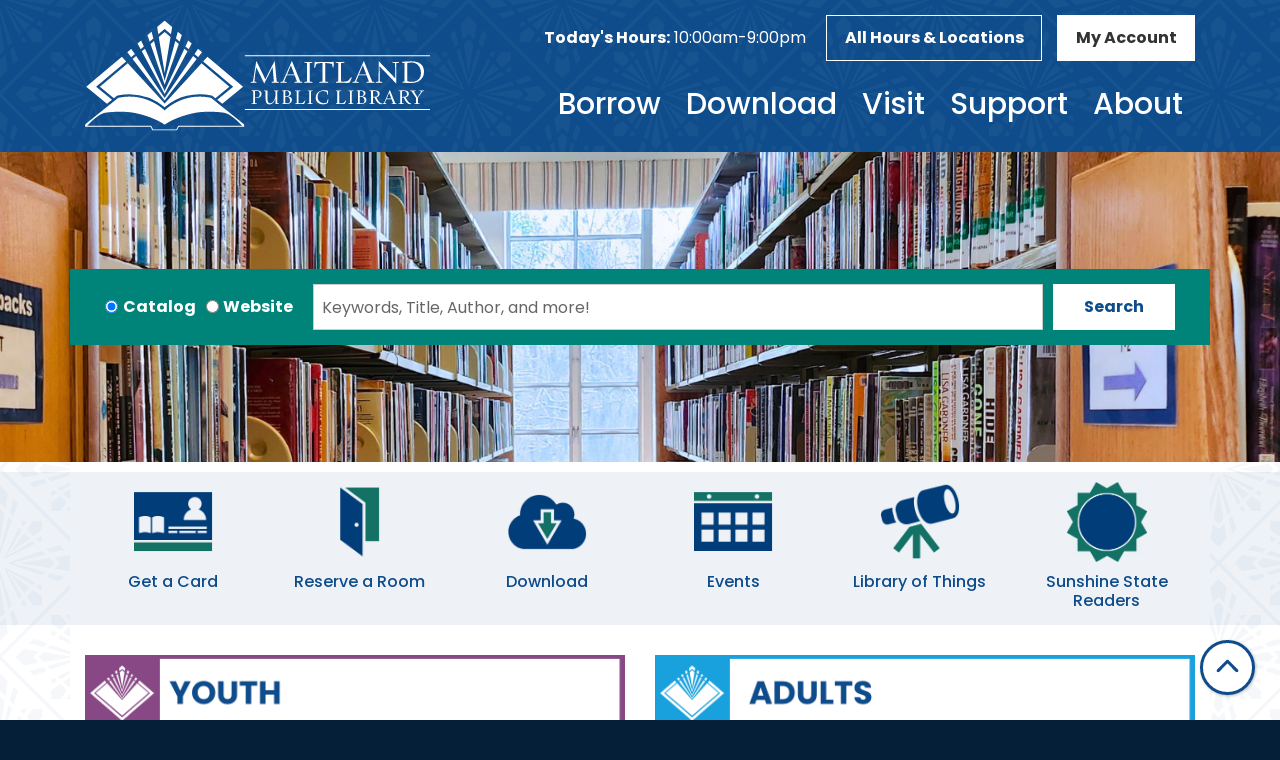

--- FILE ---
content_type: text/html; charset=UTF-8
request_url: https://www.maitlandpubliclibrary.org/
body_size: 29109
content:
<!DOCTYPE html>
<html lang="en" dir="ltr" prefix="og: https://ogp.me/ns#">
  <head>
    <meta charset="utf-8" />
<meta name="description" content="Homepage for Maitland Public Library" />
<link rel="shortlink" href="https://www.maitlandpubliclibrary.org/" />
<link rel="canonical" href="https://www.maitlandpubliclibrary.org/" />
<meta property="og:site_name" content="Maitland Public Library" />
<meta property="og:type" content="website" />
<meta property="og:title" content="Home" />
<meta property="og:description" content="Homepage for Maitland Public Library" />
<meta name="Generator" content="Drupal 10 (https://www.drupal.org)" />
<meta name="MobileOptimized" content="width" />
<meta name="HandheldFriendly" content="true" />
<meta name="viewport" content="width=device-width, initial-scale=1.0" />
<link rel="icon" href="/themes/custom/website_theme/favicon.ico" type="image/vnd.microsoft.icon" />
<link rel="alternate" hreflang="en" href="https://www.maitlandpubliclibrary.org/" />

    <title>Home | Maitland Public Library</title>
        <style>
      :root {
        --calendar-theme-external-link-content: "Opens\20 in\20 a\20 new\20 tab\3A \20 ";
      }
    </style>
    <link rel="stylesheet" media="all" href="/modules/contrib/zodiac_style_plugin/node_modules/%40librarymarket/zodiac/dist/css/zodiac.css?t7194e" />
<link rel="stylesheet" media="all" href="/modules/contrib/zodiac_style_plugin/css/zodiac-style-plugin.css?t7194e" />
<link rel="stylesheet" media="all" href="/core/misc/components/progress.module.css?t7194e" />
<link rel="stylesheet" media="all" href="/core/misc/components/ajax-progress.module.css?t7194e" />
<link rel="stylesheet" media="all" href="/core/modules/system/css/components/align.module.css?t7194e" />
<link rel="stylesheet" media="all" href="/core/modules/system/css/components/fieldgroup.module.css?t7194e" />
<link rel="stylesheet" media="all" href="/core/modules/system/css/components/container-inline.module.css?t7194e" />
<link rel="stylesheet" media="all" href="/core/modules/system/css/components/clearfix.module.css?t7194e" />
<link rel="stylesheet" media="all" href="/core/modules/system/css/components/details.module.css?t7194e" />
<link rel="stylesheet" media="all" href="/core/modules/system/css/components/hidden.module.css?t7194e" />
<link rel="stylesheet" media="all" href="/core/modules/system/css/components/item-list.module.css?t7194e" />
<link rel="stylesheet" media="all" href="/core/modules/system/css/components/js.module.css?t7194e" />
<link rel="stylesheet" media="all" href="/core/modules/system/css/components/nowrap.module.css?t7194e" />
<link rel="stylesheet" media="all" href="/core/modules/system/css/components/position-container.module.css?t7194e" />
<link rel="stylesheet" media="all" href="/core/modules/system/css/components/reset-appearance.module.css?t7194e" />
<link rel="stylesheet" media="all" href="/core/modules/system/css/components/resize.module.css?t7194e" />
<link rel="stylesheet" media="all" href="/core/modules/system/css/components/system-status-counter.css?t7194e" />
<link rel="stylesheet" media="all" href="/core/modules/system/css/components/system-status-report-counters.css?t7194e" />
<link rel="stylesheet" media="all" href="/core/modules/system/css/components/system-status-report-general-info.css?t7194e" />
<link rel="stylesheet" media="all" href="/core/modules/system/css/components/tablesort.module.css?t7194e" />
<link rel="stylesheet" media="all" href="/core/modules/filter/css/filter.caption.css?t7194e" />
<link rel="stylesheet" media="all" href="/core/modules/media/css/filter.caption.css?t7194e" />
<link rel="stylesheet" media="all" href="/core/modules/views/css/views.module.css?t7194e" />
<link rel="stylesheet" media="all" href="/modules/custom/bibliographic_record/css/styles.css?t7194e" />
<link rel="stylesheet" media="all" href="/modules/custom/library_calendar/lc_calendar_theme/css/base.css?t7194e" />
<link rel="stylesheet" media="all" href="/modules/custom/library_calendar/lc_calendar_theme/css/state.css?t7194e" />
<link rel="stylesheet" media="all" href="/modules/custom/library_calendar/lc_calendar_theme/css/components/branch-selector.css?t7194e" />
<link rel="stylesheet" media="all" href="/modules/custom/library_calendar/lc_calendar_theme/css/components/calendar.css?t7194e" />
<link rel="stylesheet" media="all" href="/modules/custom/library_calendar/lc_calendar_theme/css/components/events.css?t7194e" />
<link rel="stylesheet" media="all" href="/modules/custom/library_calendar/lc_calendar_theme/css/components/date-icon.css?t7194e" />
<link rel="stylesheet" media="all" href="/modules/custom/library_calendar/lc_calendar_theme/css/components/event-card.css?t7194e" />
<link rel="stylesheet" media="all" href="/modules/custom/library_calendar/lc_calendar_theme/css/components/calendar-upcoming.css?t7194e" />
<link rel="stylesheet" media="all" href="/modules/contrib/office_hours/css/office_hours.css?t7194e" />
<link rel="stylesheet" media="all" href="/themes/custom/calendar_theme/node_modules/%40fortawesome/fontawesome-free/css/all.min.css?t7194e" />
<link rel="stylesheet" media="all" href="/themes/custom/website_theme/css/style?t7194e" />

    
  </head>
  <body class="path-frontpage page-node-type-landing-page no-js">
        <a href="#main-content" class="visually-hidden focusable skip-link">
      Skip to main content
    </a>
    
      <div class="dialog-off-canvas-main-canvas" data-off-canvas-main-canvas>
    
<header class="header">
      <div class="position-relative">
      <div class="container">
        <div class="row">
                      <div class="col-12 col-lg-3 col-xl-4 branding-col">
                <div>
    
<div id="block-website-theme-site-branding" class="block block-system block-system-branding-block position-relative">
  
    
        
              
    <a class="site-logo" href="/" rel="home">
      <img src="/themes/custom/website_theme/logo.svg" alt="Homepage of Maitland Public Library" fetchpriority="high">
    </a>
  </div>

  </div>

            </div>
          
                      <div class="col-12 col-lg-9 col-xl-8 header-content-col">
                <div class="header-content-container">
    
<div id="block-website-theme-branchselect" class="block block-lc-branch-select block-lc-branch-select-block position-relative">
  
    
      


    
<div class="lc-branch-select">
    <div class="lc-branch-select__wrapper lc-branch-select__wrapper--single lc-branch-select__wrapper--open">
    <div class="lc-branch-select__content-container">
              
                                              
        <div class="lc-branch-select__today-hours-container lc-branch-select__collapse" role="button" tabindex="0">
          <div class="lc-branch-select__today-hours">
            <b class="lc-branch-select__today-hours--label">Today's Hours:</b>
            <span class="lc-branch-select__today-hours--value"></span>
          </div>
        </div>
      
              
                  <button class="button lc-branch-select__collapse" type="button">
            All Hours & Locations
          </button>
        
        <div class="lc-branch-select__collapsed-wrapper">
                        
          
          <div class="lc-branch-select__content">
            <div>
  
      <h2><a href="/branch/maitland-public-library">

            <div class="field-container">Maitland Public Library</div>
      </a></h2>
    
  

<div class="lc-branch-select__branch lc-branch-select__branch--72" data-branch="72">
  <div class="lc-branch-select__branch--hidden-region">
    
<div class="block block-layout-builder block-field-blocktaxonomy-termlc-library-branchfield-lc-branch-hours position-relative">
  
    
      

      <div class="field-container">
              <div><div class="office-hours office-hours office-hours-status--open"><div class="office-hours__item"><span class="office-hours__item-slots">10:00am-9:00pm</span><span><br /></span></div></div></div>
          </div>
  
  </div>

  </div>
  <div class="lc-branch-selector-content-row">
    <div class="lc-branch-selector-content-col">
      <div>
        
<div class="block block-layout-builder block-field-blocktaxonomy-termlc-library-branchfield-lc-phone-number position-relative">
  
    
      

            <div class="field-container"><a href="tel:4076477700">(407) 647-7700</a></div>
      
  </div>

<div class="block block-layout-builder block-field-blocktaxonomy-termlc-library-branchfield-lc-address position-relative">
  
    
      

            <div class="field-container"><p class="address" translate="no"><span class="address-line1">501 South Maitland Avenue</span><br>
<span class="locality">Maitland</span>, <span class="administrative-area">FL</span> <span class="postal-code">32751</span><br>
<span class="country">United States</span></p></div>
      
  </div>

<div class="block block-layout-builder block-extra-field-blocktaxonomy-termlc-library-branchmap-link position-relative">
  
    
      <a href="http://maps.google.com/?q=501%20South%20Maitland%20Avenue%2C%2BMaitland%2C%2BFL%2C%2B32751" target="_blank">View on Google Maps</a>
  </div>

      </div>
    </div>
    <div class="lc-branch-selector-content-col">
      <div>
        
<div class="block block-layout-builder block-field-blocktaxonomy-termlc-library-branchfield-lc-branch-hours position-relative">
  
    
      

      <div class="field-container">
              <div><div class="office-hours office-hours office-hours-status--open"><div class="office-hours__item"><span class="office-hours__item-label">Sun: </span><span class="office-hours__item-slots">1:00pm-6:00pm</span><span><br /></span></div><div class="office-hours__item"><span class="office-hours__item-label">Mon: </span><span class="office-hours__item-slots">10:00am-9:00pm</span><span><br /></span></div><div class="office-hours__item"><span class="office-hours__item-label">Tue: </span><span class="office-hours__item-slots">10:00am-9:00pm</span><span><br /></span></div><div class="office-hours__item"><span class="office-hours__item-label">Wed: </span><span class="office-hours__item-slots">10:00am-9:00pm</span><span><br /></span></div><div class="office-hours__item"><span class="office-hours__item-label">Thu: </span><span class="office-hours__item-slots">10:00am-9:00pm</span><span><br /></span></div><div class="office-hours__item"><span class="office-hours__item-label">Fri: </span><span class="office-hours__item-slots">10:00am-6:00pm</span><span><br /></span></div><div class="office-hours__item"><span class="office-hours__item-label">Sat: </span><span class="office-hours__item-slots">10:00am-6:00pm</span><span><br /></span></div></div></div>
          </div>
  
  </div>

      </div>
    </div>
  </div>
</div>

</div>

          </div>
        </div>
          </div>
  </div>
</div>

  </div>

<div id="block-website-theme-headercontent" class="block block-block-content block-block-content88b00b29-36fe-45f5-97c8-c7c72745f045 position-relative">
  
    
      

            <div class="field-container"><a class="btn btn-header btn-account" href="https://maitland.tlcdelivers.com:8480/#section=accountsettings">
  My Account
</a></div>
      
  </div>

<div id="block-website-theme-googleanalytics" class="block block-block-content block-block-contenta625c207-0cd3-4a83-b481-d3f92ae0a4e6 position-relative">
  
    
      

            <div class="field-container"><!-- Global site tag (gtag.js) - Google Analytics -->
<script async src="https://www.googletagmanager.com/gtag/js?id=G-YJG46KPMVF"></script>
<script>
window.dataLayer = window.dataLayer || [];
function gtag(){dataLayer.push(arguments);}
gtag('js', new Date());

gtag('config', 'G-YJG46KPMVF');
</script></div>
      
  </div>

  </div>

                <div>
    

<div class="navbar-container">
  <nav id="block-website-theme-main-menu" class="navbar navbar-expand-lg" role="navigation" aria-labelledby="block-website-theme-main-menu-menu">
                      
    <h2 class="visually-hidden" id="block-website-theme-main-menu-menu">Main navigation</h2>
    

    <button class="navbar-toggler btn-block text-left" type="button" data-toggle="collapse"
        data-target="#navbarSupportedContent"
        aria-controls="navbarSupportedContent" aria-expanded="false"
        aria-label="Toggle navigation">
      <i class="fas fa-bars"></i>

      <span class="visually-hidden">
        Toggle      </span>

      Main Menu    </button>

    <div class="collapse navbar-collapse" id="navbarSupportedContent">
              


  
            <ul class="nav navbar-nav" role="menu">
    
          
                    
      
      <li class="nav-item dropdown" role="none">
        
        
                          
        <span class="nav-link nav-level-0 has-children" data-nav-level="0" role="menuitem" aria-expanded="false" aria-haspopup="true" aria-controls="dropdown-borrow" data-dropdown="dropdown-borrow" tabindex="0">Borrow</span>

                  <button class="btn d-lg-none" type="button">
            <i class="fas fa-chevron-down" role="presentation"></i>
            <span class="visually-hidden">Open Menu</span>
          </button>

            
      
          <ul class="dropdown-menu" id="dropdown-borrow" role="menu">
    
          
      
      
      <li class="nav-item" role="none">
        
        
        
        <a href="https://maitland.tlcdelivers.com:8480/" class="nav-link nav-level-1" data-nav-level="1" role="menuitem">Catalog</a>

              </li>
          
      
      
      <li class="nav-item" role="none">
        
        
        
        <a href="/suggest-a-title" class="nav-link nav-level-1" data-nav-level="1" role="menuitem" data-drupal-link-system-path="node/2198">Suggest a Title</a>

              </li>
          
      
      
      <li class="nav-item" role="none">
        
        
        
        <a href="/special-collections" class="nav-link nav-level-1" data-nav-level="1" role="menuitem" data-drupal-link-system-path="node/2200">Special Collections</a>

              </li>
          
      
      
      <li class="nav-item" role="none">
        
        
        
        <a href="/form/recommendations" class="nav-link nav-level-1" data-nav-level="1" role="menuitem" data-drupal-link-system-path="webform/reader_s_advisory_2">Personalized Recommendations</a>

              </li>
        </ul>

      
              </li>
          
                    
      
      <li class="nav-item dropdown" role="none">
        
        
                          
        <span class="nav-link nav-level-0 has-children" data-nav-level="0" role="menuitem" aria-expanded="false" aria-haspopup="true" aria-controls="dropdown-download" data-dropdown="dropdown-download" tabindex="0">Download</span>

                  <button class="btn d-lg-none" type="button">
            <i class="fas fa-chevron-down" role="presentation"></i>
            <span class="visually-hidden">Open Menu</span>
          </button>

            
      
          <ul class="dropdown-menu" id="dropdown-download" role="menu">
    
          
      
      
      <li class="nav-item" role="none">
        
        
        
        <a href="https://tblc.overdrive.com/" class="nav-link nav-level-1" data-nav-level="1" role="menuitem">E-Books &amp; E-Audiobooks</a>

              </li>
          
      
      
      <li class="nav-item" role="none">
        
        
        
        <a href="https://flipster.ebsco.com/c/vpkmhd" class="nav-link nav-level-1" data-nav-level="1" role="menuitem">Flipster Digital Magazines</a>

              </li>
          
      
      
      <li class="nav-item" role="none">
        
        
        
        <a href="https://infoweb.newsbank.com/apps/news/user/librarycard/MaitlandPublic?destination=%3Fp%3DAWNB" class="nav-link nav-level-1" data-nav-level="1" role="menuitem">Newspapers</a>

              </li>
          
      
      
      <li class="nav-item" role="none">
        
        
        
        <a href="https://connect.mangolanguages.com/maitland/start" class="nav-link nav-level-1" data-nav-level="1" role="menuitem">Mango Languages</a>

              </li>
          
      
      
      <li class="nav-item" role="none">
        
        
        
        <a href="https://www.flelibrary.com/" class="nav-link nav-level-1" data-nav-level="1" role="menuitem">Florida Electronic Library</a>

              </li>
          
      
      
      <li class="nav-item" role="none">
        
        
        
        <a href="/resources" class="nav-link nav-level-1" data-nav-level="1" role="menuitem" data-drupal-link-system-path="resources">All Resources</a>

              </li>
        </ul>

      
              </li>
          
                    
      
      <li class="nav-item dropdown" role="none">
        
        
                          
        <span class="nav-link nav-level-0 has-children" data-nav-level="0" role="menuitem" aria-expanded="false" aria-haspopup="true" aria-controls="dropdown-visit" data-dropdown="dropdown-visit" tabindex="0">Visit</span>

                  <button class="btn d-lg-none" type="button">
            <i class="fas fa-chevron-down" role="presentation"></i>
            <span class="visually-hidden">Open Menu</span>
          </button>

            
      
          <ul class="dropdown-menu" id="dropdown-visit" role="menu">
    
          
      
      
      <li class="nav-item" role="none">
        
        
        
        <a href="/youth" class="nav-link nav-level-1" data-nav-level="1" role="menuitem" data-drupal-link-system-path="node/2204">Youth</a>

              </li>
          
      
      
      <li class="nav-item" role="none">
        
        
        
        <a href="/adults" class="nav-link nav-level-1" data-nav-level="1" role="menuitem" data-drupal-link-system-path="node/2203">Adults</a>

              </li>
          
      
      
      <li class="nav-item" role="none">
        
        
        
        <a href="/get-a-card" class="nav-link nav-level-1" data-nav-level="1" role="menuitem" data-drupal-link-system-path="node/2202">Get a Card</a>

              </li>
          
      
      
      <li class="nav-item" role="none">
        
        
        
        <a href="/art-in-the-library" class="nav-link nav-level-1" data-nav-level="1" role="menuitem" data-drupal-link-system-path="node/2201">Art in the Library</a>

              </li>
          
      
      
      <li class="nav-item" role="none">
        
        
        
        <a href="/reserve-room" class="nav-link nav-level-1" data-nav-level="1" role="menuitem" data-drupal-link-system-path="node/1">Reserve a Room</a>

              </li>
          
      
      
      <li class="nav-item" role="none">
        
        
        
        <a href="/events/month" class="nav-link nav-level-1" data-nav-level="1" role="menuitem" data-drupal-link-system-path="events/month">Calendar</a>

              </li>
        </ul>

      
              </li>
          
                    
      
      <li class="nav-item dropdown" role="none">
        
        
                          
        <span class="nav-link nav-level-0 has-children" data-nav-level="0" role="menuitem" aria-expanded="false" aria-haspopup="true" aria-controls="dropdown-support" data-dropdown="dropdown-support" tabindex="0">Support</span>

                  <button class="btn d-lg-none" type="button">
            <i class="fas fa-chevron-down" role="presentation"></i>
            <span class="visually-hidden">Open Menu</span>
          </button>

            
      
          <ul class="dropdown-menu" id="dropdown-support" role="menu">
    
          
      
      
      <li class="nav-item" role="none">
        
        
        
        <a href="https://www.maitlandlibrary.com" class="nav-link nav-level-1" data-nav-level="1" role="menuitem">Maitland Public Library Project</a>

              </li>
          
      
      
      <li class="nav-item" role="none">
        
        
        
        <a href="/donations" class="nav-link nav-level-1" data-nav-level="1" role="menuitem" data-drupal-link-system-path="node/2206">Donations</a>

              </li>
          
      
      
      <li class="nav-item" role="none">
        
        
        
        <a href="/friends" class="nav-link nav-level-1" data-nav-level="1" role="menuitem" data-drupal-link-system-path="node/2205">Friends of the Library</a>

              </li>
          
      
      
      <li class="nav-item" role="none">
        
        
        
        <a href="/volunteer" class="nav-link nav-level-1" data-nav-level="1" role="menuitem" data-drupal-link-system-path="node/2207">Volunteer</a>

              </li>
        </ul>

      
              </li>
          
                    
      
      <li class="nav-item dropdown" role="none">
        
        
                          
        <span class="nav-link nav-level-0 has-children" data-nav-level="0" role="menuitem" aria-expanded="false" aria-haspopup="true" aria-controls="dropdown-about" data-dropdown="dropdown-about" tabindex="0">About</span>

                  <button class="btn d-lg-none" type="button">
            <i class="fas fa-chevron-down" role="presentation"></i>
            <span class="visually-hidden">Open Menu</span>
          </button>

            
      
          <ul class="dropdown-menu" id="dropdown-about" role="menu">
    
          
      
      
      <li class="nav-item" role="none">
        
        
        
        <a href="/about-us" class="nav-link nav-level-1" data-nav-level="1" role="menuitem" data-drupal-link-system-path="node/2194">About Us</a>

              </li>
          
      
      
      <li class="nav-item" role="none">
        
        
        
        <a href="/policies" class="nav-link nav-level-1" data-nav-level="1" role="menuitem" data-drupal-link-system-path="policies">Policies</a>

              </li>
          
      
      
      <li class="nav-item" role="none">
        
        
        
        <a href="/board-of-trustees" class="nav-link nav-level-1" data-nav-level="1" role="menuitem" data-drupal-link-system-path="node/2195">Board of Trustees</a>

              </li>
          
      
      
      <li class="nav-item" role="none">
        
        
        
        <a href="/newsletters" class="nav-link nav-level-1" data-nav-level="1" role="menuitem" data-drupal-link-system-path="node/2197">Newsletters</a>

              </li>
        </ul>

      
              </li>
        </ul>

      


          </div>
  </nav>
</div>

  </div>

            </div>
                  </div>
      </div>
    </div>
  </header>

  <div class="search-region">
      <div>
    
<div id="block-website-theme-searchblock" class="block block-lm-search block-lm-search-block position-relative">
  
    
      <div class="lm-search-container bg-search-block" style="background-image: url(/sites/default/files/images/lm_search/Reading%20room%20window.png)"><div class="form-row"><div class="search-col col-md-auto"><div class="lm-search-toggle-container">
<div class="form-check">
  <input type="radio" id="catalog-toggle" name="search-switcher"
    class="form-check-input" data-search="lm-search-catalog" checked>
  <label class="form-check-label" for="catalog-toggle">
    Catalog  </label>
</div>
<div class="form-check">
  <input type="radio" id="database-toggle" name="search-switcher"
    class="form-check-input" data-search="lm-search-database" >
  <label class="form-check-label" for="database-toggle">
    Website  </label>
</div>
</div></div>
<div class="search-col col-md"><div id="lm-search-catalog" class="lm-search-block lm-search-catalog collapse show">
<div id="catalog-search" class="catalog-search">
  <form action="https://maitland.tlcdelivers.com:8480/" method="GET" class="search" target="_blank">
    <div class="form-row">
      <div class="col">
        <input class="form-control h-100 lm-catalog-search-input"
          type="text" placeholder="Keywords, Title, Author, and more!">
      </div>
      <div class="col-auto">
        <button type="submit" class="btn btn-white btn-block">
          Search
        </button>
      </div>
    </div>
  </form>
</div>
</div><div id="lm-search-database" class="lm-search-block lm-search-database collapse">
  <div id="database-search" class="database-search">
    <form class="views-exposed-form" data-drupal-selector="views-exposed-form-website-search-page" action="/website-search" method="get" id="views-exposed-form-website-search-page" accept-charset="UTF-8">
  <div class="js-form-item form-group js-form-type-textfield form-item-keywords js-form-item-keywords">
      <label for="edit-keywords">Keywords</label>
        
<input placeholder="Search for information on this site" data-drupal-selector="edit-keywords" type="text" id="edit-keywords" name="keywords" value="" size="30" maxlength="128" class="form-text form-control" />

        </div>
<div data-drupal-selector="edit-actions" class="form-actions js-form-wrapper form-wrapper" id="edit-actions--4">
<input data-drupal-selector="edit-submit-website-search" type="submit" id="edit-submit-website-search" value="Search" class="button js-form-submit form-submit btn-submit button--primary" />
</div>


</form>

  </div>
</div></div>
</div>
</div>

  </div>

  </div>

  </div>

<div class="full-width-region">
  
</div>

<div class="content-background">
  <main role="main" class="main-container container">
    <a id="main-content" tabindex="-1"></a>

      <div>
    <div data-drupal-messages-fallback class="hidden"></div>

<div id="block-website-theme-content" class="block block-system block-system-main-block position-relative">
  
    
      
<article class="node node--type-landing-page node--view-mode-full">
  
  <div>
    <div class="bg-banner-primary">
  <div class="row">
                  <div class="col-md-12">
<div class="views-element-container block block-views block-views-blockquick-links-quick-link-block position-relative">
  
    
      <div>



  
<div class="quick-links view view-quick-links view-id-quick_links view-display-id-quick_link_block js-view-dom-id-1623a74c329d2d5a15daa4495cbca65f8eecb642066bc609a0a0bb79bfc81f82 row">
  <div class="col-md-12">
    
        
      </div>
    <div class="content-container py-0 col-md-12">
    
          <div class="view-content">
            <div class="views-row">

<article class="node node--type-quick-link">
      <a class="quick-link-link" href="/get-a-card">
  
  <div class="quick-link-icon">
    <div class="quick-link-img">
      

            <div class="field-container">  <img loading="lazy" src="https://www.maitlandpubliclibrary.org/sites/default/files/content/quick-links/QL-1_1.png" width="174" height="174" alt="Get a Card" class="img-fluid" />

</div>
      
    </div>
    <div class="quick-link-img-hover">
      

            <div class="field-container">  <img loading="lazy" src="https://www.maitlandpubliclibrary.org/sites/default/files/2024-01/QL-1_hover_1.png" width="174" height="174" alt="Get a Card" class="img-fluid" />

</div>
      
    </div>
  </div>
  <h2 class="text-center border-0 mt-3 mb-0">
<span>Get a Card</span>
</h2>

      </a>
  </article>
</div>
    <div class="views-row">

<article class="node node--type-quick-link">
      <a class="quick-link-link" href="/reserve-room">
  
  <div class="quick-link-icon">
    <div class="quick-link-img">
      

            <div class="field-container">  <img loading="lazy" src="https://www.maitlandpubliclibrary.org/sites/default/files/content/quick-links/QL-2_1.png" width="174" height="174" alt="Reserve a Room" class="img-fluid" />

</div>
      
    </div>
    <div class="quick-link-img-hover">
      

            <div class="field-container">  <img loading="lazy" src="https://www.maitlandpubliclibrary.org/sites/default/files/2024-01/QL-2_hover_1.png" width="174" height="174" alt="Reserve a Room" class="img-fluid" />

</div>
      
    </div>
  </div>
  <h2 class="text-center border-0 mt-3 mb-0">
<span>Reserve a Room</span>
</h2>

      </a>
  </article>
</div>
    <div class="views-row">

<article class="node node--type-quick-link">
      <a class="quick-link-link" href="https://www.maitlandpubliclibrary.org/resources">
  
  <div class="quick-link-icon">
    <div class="quick-link-img">
      

            <div class="field-container">  <img loading="lazy" src="https://www.maitlandpubliclibrary.org/sites/default/files/content/quick-links/QL-3_1.png" width="174" height="174" alt="Download" class="img-fluid" />

</div>
      
    </div>
    <div class="quick-link-img-hover">
      

            <div class="field-container">  <img loading="lazy" src="https://www.maitlandpubliclibrary.org/sites/default/files/2024-01/QL-3_hover_1.png" width="174" height="174" alt="Download" class="img-fluid" />

</div>
      
    </div>
  </div>
  <h2 class="text-center border-0 mt-3 mb-0">
<span>Download</span>
</h2>

      </a>
  </article>
</div>
    <div class="views-row">

<article class="node node--type-quick-link">
      <a class="quick-link-link" href="/events">
  
  <div class="quick-link-icon">
    <div class="quick-link-img">
      

            <div class="field-container">  <img loading="lazy" src="https://www.maitlandpubliclibrary.org/sites/default/files/content/quick-links/QL-4_1.png" width="174" height="174" alt="Events" class="img-fluid" />

</div>
      
    </div>
    <div class="quick-link-img-hover">
      

            <div class="field-container">  <img loading="lazy" src="https://www.maitlandpubliclibrary.org/sites/default/files/2024-01/QL-4_hover_1.png" width="174" height="174" alt="Events" class="img-fluid" />

</div>
      
    </div>
  </div>
  <h2 class="text-center border-0 mt-3 mb-0">
<span>Events</span>
</h2>

      </a>
  </article>
</div>
    <div class="views-row">

<article class="node node--type-quick-link">
      <a class="quick-link-link" href="/things">
  
  <div class="quick-link-icon">
    <div class="quick-link-img">
      

            <div class="field-container">  <img loading="lazy" src="https://www.maitlandpubliclibrary.org/sites/default/files/content/quick-links/QL-5_1.png" width="174" height="174" alt="Library of Things - Telescope" class="img-fluid" />

</div>
      
    </div>
    <div class="quick-link-img-hover">
      

            <div class="field-container">  <img loading="lazy" src="https://www.maitlandpubliclibrary.org/sites/default/files/2024-01/QL-5_hover_1.png" width="174" height="174" alt="Library of Things - Telescope" class="img-fluid" />

</div>
      
    </div>
  </div>
  <h2 class="text-center border-0 mt-3 mb-0">
<span>Library of Things</span>
</h2>

      </a>
  </article>
</div>
    <div class="views-row">

<article class="node node--type-quick-link">
      <a class="quick-link-link" href="/youth/sunshine-state-young-readers">
  
  <div class="quick-link-icon">
    <div class="quick-link-img">
      

            <div class="field-container">  <img loading="lazy" src="https://www.maitlandpubliclibrary.org/sites/default/files/content/quick-links/Sunshine%20Quick%20Link_1.png" width="719" height="721" alt="Blue sun with teal green rays" class="img-fluid" />

</div>
      
    </div>
    <div class="quick-link-img-hover">
      

            <div class="field-container">  <img loading="lazy" src="https://www.maitlandpubliclibrary.org/sites/default/files/2024-04/Sunshine%20Quick%20Link%20Hover.png" width="719" height="721" alt="Very dark blue sun" class="img-fluid" />

</div>
      
    </div>
  </div>
  <h2 class="text-center border-0 mt-3 mb-0">
<span>Sunshine State Readers</span>
</h2>

      </a>
  </article>
</div>

      </div>
    
                      </div>
</div>
</div>

  </div>
</div>
            </div>
</div>
<div>
  <div class="row">
                  <div class="col-md-6">
  
<div class="block block-layout-builder block-inline-blocklanding-page-link landing-page-link lpl-hover">
      
    

    <h2 class="h1 border-0 mb-0 landing-page-link-title">
      
      

      <a class="landing-page-link-link" href="/youth">
        <div class="lpl-img">
          

            <div class="field-container">  <img loading="lazy" src="https://www.maitlandpubliclibrary.org/sites/default/files/2024-01/youth.png" width="1140" height="160" alt="Youth landing page link" class="img-fluid" />

</div>
      
        </div>
        <div class="lpl-hover-img">
          

            <div class="field-container">  <img loading="lazy" src="https://www.maitlandpubliclibrary.org/sites/default/files/2024-01/youth_hover.png" width="1140" height="160" alt="Youth landing page hover link" class="img-fluid" />

</div>
      
        </div>
      </a>
    </h2>
  </div>
</div>
                        <div class="col-md-6">
  
<div class="block block-layout-builder block-inline-blocklanding-page-link landing-page-link lpl-hover">
      
    

    <h2 class="h1 border-0 mb-0 landing-page-link-title">
      
      

      <a class="landing-page-link-link" href="/adults">
        <div class="lpl-img">
          

            <div class="field-container">  <img loading="lazy" src="https://www.maitlandpubliclibrary.org/sites/default/files/2024-01/adults.png" width="1140" height="160" alt="Adults landing page link" class="img-fluid" />

</div>
      
        </div>
        <div class="lpl-hover-img">
          

            <div class="field-container">  <img loading="lazy" src="https://www.maitlandpubliclibrary.org/sites/default/files/2024-01/adults_hover.png" width="1140" height="160" alt="Adults landing page hover link" class="img-fluid" />

</div>
      
        </div>
      </a>
    </h2>
  </div>
</div>
            </div>
</div>
<div class="sidebar-right">
  <div>
    
  </div>

  <div class="row">
    <div class="col-md-8">
      <div>
        
<div class="views-element-container block block-views block-views-blockblog-entries-blog-block position-relative">
  
      <h2>Library News</h2>
    <a id="library-news" class="anchor-link visually-hidden"></a>
    
      <div>



  
<div class="blog-block view view-blog-entries view-id-blog_entries view-display-id-blog_block js-view-dom-id-c5651ec221998ae375acf6b43cef626e597e807c2b2b3b0ba15174423de6ead7 row">
  <div class="col-md-12">
    
        
      </div>
    <div class="content-container py-0 col-md-12">
    
          <div class="view-content">
            <div class="views-row">
<article class="media mb-5 border-bottom blog-condensed">
  <div class="row no-gutters">
    <div class="col-md-auto p-0 mx-auto text-center">
      

            <div class="field-container">  <img loading="lazy" src="https://www.maitlandpubliclibrary.org/sites/default/files/styles/blog_teaser/public/2025-01/Building%20southwest%20elevation.jpg?itok=d5M4_Hg5" width="266" height="237" alt="Artist&#039;s rendering of a two-storey building with a second floor terrace on the right end of the building, two palm trees in front of the building, and a roadway with a crosswalk in the foreground." class="img-fluid" />


</div>
      
    </div>

    <div class="col-md">
      <div class="media-body mb-3">
        
                  
          <h2 class="h5 text-primary">
            <a href="/blog-entries/new-building-news" rel="bookmark">
<span>New Building News</span>
</a>
          </h2>
                

        

            <div class="field-container"><p>On Monday, July 14, 2025, HBM Architects presented the next stage of developed designs to City Council for their review and approval. Council unanimously voted to move the project forward.</p></div>
      

        <a href="/blog-entries/new-building-news">Read More</a>
      </div>
    </div>
  </div>
</article>
</div>
    <div class="views-row">
<article class="media mb-5 border-bottom blog-condensed">
  <div class="row no-gutters">
    <div class="col-md-auto p-0 mx-auto text-center">
      

            <div class="field-container">  <img loading="lazy" src="https://www.maitlandpubliclibrary.org/sites/default/files/styles/blog_teaser/public/2024-05/SSYRA%20News%20Post.png?itok=KBQuX1vy" width="266" height="237" alt="Sunshine State Awards Reading Lists graphic icon" class="img-fluid" />


</div>
      
    </div>

    <div class="col-md">
      <div class="media-body mb-3">
        
                  
          <h2 class="h5 text-primary">
            <a href="/blog-entries/2024-2025-sunshine-state-books" rel="bookmark">
<span>2025-2026 Sunshine State Books</span>
</a>
          </h2>
                

        

            <div class="field-container"><p>It's time! The new&nbsp;Sunshine State Young Readers Award (SSYRA) books have been named!&nbsp;</p></div>
      

        <a href="/blog-entries/2024-2025-sunshine-state-books">Read More</a>
      </div>
    </div>
  </div>
</article>
</div>
    <div class="views-row">
<article class="media mb-5 border-bottom blog-condensed">
  <div class="row no-gutters">
    <div class="col-md-auto p-0 mx-auto text-center">
      

            <div class="field-container">  <img loading="lazy" src="https://www.maitlandpubliclibrary.org/sites/default/files/styles/blog_teaser/public/2024-10/Access-World-News-220x220.png?itok=ETAySz33" width="266" height="237" alt="Globe with world flags next to NewsBank Access World News" class="img-fluid" />


</div>
      
    </div>

    <div class="col-md">
      <div class="media-body mb-3">
        
                  
          <h2 class="h5 text-primary">
            <a href="/blog-entries/introducing-newsbank-heritage-hub" rel="bookmark">
<span>Introducing NewsBank &amp; Heritage Hub</span>
</a>
          </h2>
                

        

            <div class="field-container"><p>We are excited to announce the launch of NewsBank's Access World News. Through our partnership with NewsBank, you now have access to&nbsp; current newspaper and magazine articles from every U.S. state and more than 200 countries around the world.</p></div>
      

        <a href="/blog-entries/introducing-newsbank-heritage-hub">Read More</a>
      </div>
    </div>
  </div>
</article>
</div>

      </div>
    
                      <div class="view-footer">
        <a href="/posts?&amp;&amp;" class="views-display-link views-display-link-blog_page">View More</a>
      </div>
          </div>
</div>
</div>

  </div>

      </div>

      <div class="row">
        <div class="col-md-6">
          <div>
            
          </div>
        </div>

        <div class="col-md-6">
          <div>
            
          </div>
        </div>
      </div>

      <div>
        
      </div>
    </div>

    <div class="col-md-4">
      <div>
        
<div class="block block-lc-calendar block-lc-calendar-upcoming-block position-relative">
  
      <h2>Upcoming Events</h2>
    <a id="upcoming-events" class="anchor-link visually-hidden"></a>
    
      <section class="calendar calendar--upcoming hover-left"><section class="calendar__wrap--upcoming"><div class="lc-event lc-event--upcoming">




<article data-drupal-selector="edit-event" class="event-card event-card--sparse node node--type-lc-event node--promoted node--view-mode-upcoming moderation-state--published">
      
  <div class="lc-event__color-coding lc-event__color-coding--">
                                    
  <div style="--color: #19a1dd;" class="lc-event__color-indicator lc-event__color-indicator--adults lc-event__color-indicator--tid-4">
    <span class="visually-hidden">
      This event is in the "Adults" group
    </span>
  </div>

                    </div>


  <div class="lc-event__event-details lc-event__event-details--upcoming">
      <div class="lc-date-icon" aria-hidden="true">
          <span class="lc-date-icon__item lc-date-icon__item--month">
        Dec
      </span>
    
          <span class="lc-date-icon__item lc-date-icon__item--day">
        11
      </span>
    
    <span class="lc-date-icon__item lc-date-icon__item--year">
      2025
    </span>

          <span class="lc-date-icon__item lc-date-icon__item--day-name">
        Thu
      </span>
      </div>


    <div class="lc-event__info">
        <h3 class="lc-event__title">
        
    
    <a aria-label="View more about &quot;Maitland Walks&quot; on Thursday, December 11, 2025 @ 7:00am" href="/event/maitland-walks-5168" title="View more about this event" class="lc-event__link">
      Maitland Walks
    </a>
  </h3>


      <div class="lc-event__date">
              <div class="lc-event-info-item lc-event-info-item--time">
      7:00am–8:30am
    </div>
  
      </div>

              <div class="lc-event-info__item lc-event-info__item--colors">
                      Adults
                  </div>
      
              <div class="lc-event-info__item lc-event-info__item--categories">
                      Meeting Room
                  </div>
      
      
      
      <div></div>

    </div>
  </div>

    
  
                  
    
  
  
  <div class="lc-event__month-details">
    <div class="lc-event__month-summary lc-event__container" aria-hidden="true">
        
  <div class="lc-event__color-coding lc-event__color-coding--">
                                    
  <div style="--color: #19a1dd;" class="lc-event__color-indicator lc-event__color-indicator--adults lc-event__color-indicator--tid-4">
    <span class="visually-hidden">
      This event is in the "Adults" group
    </span>
  </div>

                    </div>


        <div class="lc-date-icon" aria-hidden="true">
          <span class="lc-date-icon__item lc-date-icon__item--month">
        Dec
      </span>
    
          <span class="lc-date-icon__item lc-date-icon__item--day">
        11
      </span>
    
    <span class="lc-date-icon__item lc-date-icon__item--year">
      2025
    </span>

          <span class="lc-date-icon__item lc-date-icon__item--day-name">
        Thu
      </span>
      </div>


      <div class="lc-event__event-details">
        
        <h3 class="lc-event__title--details" aria-hidden="true">
          Maitland Walks
        </h3>

        <div class="lc-event__date" aria-hidden="true">
                <div class="lc-event-info-item lc-event-info-item--time">
      7:00am–8:30am
    </div>
  

                      <div class="lc-event-info__item lc-event-info__item--categories">
                              Meeting Room
                          </div>
                  </div>

        
        <div></div>

      </div>
    </div>

        
  

    <div></div>


    
    
    
    <div class="lc-event__container">
              <div class="lc-event__branch">
          <strong>Library Branch: </strong>

          Maitland Public Library
        </div>
      
              <div class="lc-event__room">
          <strong>Room: </strong>
          Meeting Room
        </div>
          </div>

    
          <div class="lc-event__container">
                              <div class="lc-event__age-groups">
              <strong class="lc-event__label">Age Group:</strong>
                              <span>Adults</span>
                          </div>
                  
                  <div class="lc-event__program-types">
            <strong class="lc-event__label">
              Program Type:
            </strong>

                          <span>Health &amp; Wellness</span>
                      </div>
              </div>
    
    <div class="lc-event__container">
      <div></div>

      <div></div>

    </div>

            
          <div class="lc-event__container">
                
                          

            <div class="field-container"><div>
  
      <h3 class="lc-event-subtitle">

            <div class="field-container">Maitland Walks</div>
      </h3>
    
  

            <div class="field-container"><p>Join us every Thursday at 7 am for a group walk around our neighboring lakes, then cool down with conversation and coffee at the Library.&nbsp;</p></div>
      
</div>
</div>
      
                
                
              </div>

      <div class="lc-event__container">
                              </div>
    
              
      
        
      </div>

  </article>
</div>
<div class="lc-event lc-event--upcoming">




<article data-drupal-selector="edit-event" class="event-card event-card--sparse node node--type-lc-event node--promoted node--view-mode-upcoming moderation-state--published">
      
  <div class="lc-event__color-coding lc-event__color-coding--">
                                    
  <div style="--color: #884785;" class="lc-event__color-indicator lc-event__color-indicator--babies--toddlers lc-event__color-indicator--tid-126">
    <span class="visually-hidden">
      This event is in the "Babies &amp; Toddlers" group
    </span>
  </div>

                    </div>


  <div class="lc-event__event-details lc-event__event-details--upcoming">
      <div class="lc-date-icon" aria-hidden="true">
          <span class="lc-date-icon__item lc-date-icon__item--month">
        Dec
      </span>
    
          <span class="lc-date-icon__item lc-date-icon__item--day">
        11
      </span>
    
    <span class="lc-date-icon__item lc-date-icon__item--year">
      2025
    </span>

          <span class="lc-date-icon__item lc-date-icon__item--day-name">
        Thu
      </span>
      </div>


    <div class="lc-event__info">
        <h3 class="lc-event__title">
        
    
    <a aria-label="View more about &quot;Baby Babbles&quot; on Thursday, December 11, 2025 @ 10:30am" href="/event/baby-babbles-6168" title="View more about this event" class="lc-event__link">
      Baby Babbles
    </a>
  </h3>


      <div class="lc-event__date">
              <div class="lc-event-info-item lc-event-info-item--time">
      10:30am–11:30am
    </div>
  
      </div>

              <div class="lc-event-info__item lc-event-info__item--colors">
                      Babies &amp; Toddlers
                  </div>
      
              <div class="lc-event-info__item lc-event-info__item--categories">
                      Meeting Room
                  </div>
      
      
      
      <div></div>

    </div>
  </div>

    
  
                  
    
  
  
  <div class="lc-event__month-details">
    <div class="lc-event__month-summary lc-event__container" aria-hidden="true">
        
  <div class="lc-event__color-coding lc-event__color-coding--">
                                    
  <div style="--color: #884785;" class="lc-event__color-indicator lc-event__color-indicator--babies--toddlers lc-event__color-indicator--tid-126">
    <span class="visually-hidden">
      This event is in the "Babies &amp; Toddlers" group
    </span>
  </div>

                    </div>


        <div class="lc-date-icon" aria-hidden="true">
          <span class="lc-date-icon__item lc-date-icon__item--month">
        Dec
      </span>
    
          <span class="lc-date-icon__item lc-date-icon__item--day">
        11
      </span>
    
    <span class="lc-date-icon__item lc-date-icon__item--year">
      2025
    </span>

          <span class="lc-date-icon__item lc-date-icon__item--day-name">
        Thu
      </span>
      </div>


      <div class="lc-event__event-details">
        
        <h3 class="lc-event__title--details" aria-hidden="true">
          Baby Babbles
        </h3>

        <div class="lc-event__date" aria-hidden="true">
                <div class="lc-event-info-item lc-event-info-item--time">
      10:30am–11:30am
    </div>
  

                      <div class="lc-event-info__item lc-event-info__item--categories">
                              Meeting Room
                          </div>
                  </div>

        
        <div></div>

      </div>
    </div>

        
  

    <div></div>


    
    
    
    <div class="lc-event__container">
              <div class="lc-event__branch">
          <strong>Library Branch: </strong>

          Maitland Public Library
        </div>
      
              <div class="lc-event__room">
          <strong>Room: </strong>
          Meeting Room
        </div>
          </div>

    
          <div class="lc-event__container">
                              <div class="lc-event__age-groups">
              <strong class="lc-event__label">Age Group:</strong>
                              <span>Babies &amp; Toddlers</span>
                          </div>
                  
                  <div class="lc-event__program-types">
            <strong class="lc-event__label">
              Program Type:
            </strong>

                          <span>Story Time</span>
                      </div>
              </div>
    
    <div class="lc-event__container">
      <div></div>

      <div></div>

    </div>

            
          <div class="lc-event__container">
                
                          

            <div class="field-container"><div>
  
      <h3 class="lc-event-subtitle">

            <div class="field-container">Baby Babbles</div>
      </h3>
    
  

            <div class="field-container"><p>Socialize with other caregivers while engaging your baby with stories, songs, and rhymes that are carefully selected to foster cognitive and fine motor skill development using Every Child Ready to Read practices: reading, writing, playing, singing, and talking. The program is followed with open play and socializing.</p>

<p>Recommended for babies from birth to 18 months.</p>

<p>No registration required.</p></div>
      
</div>
</div>
      
                
                
              </div>

      <div class="lc-event__container">
                              </div>
    
              
      
        
      </div>

  </article>
</div>
<div class="lc-event lc-event--upcoming">




<article class="event-card event-card--sparse node node--type-lc-event node--promoted node--view-mode-upcoming moderation-state--published">
      
  <div class="lc-event__color-coding lc-event__color-coding--">
                                    
  <div style="--color: #419b41;" class="lc-event__color-indicator lc-event__color-indicator--children lc-event__color-indicator--tid-128">
    <span class="visually-hidden">
      This event is in the "Children" group
    </span>
  </div>

                    </div>


  <div class="lc-event__event-details lc-event__event-details--upcoming">
      <div class="lc-date-icon" aria-hidden="true">
          <span class="lc-date-icon__item lc-date-icon__item--month">
        Dec
      </span>
    
          <span class="lc-date-icon__item lc-date-icon__item--day">
        11
      </span>
    
    <span class="lc-date-icon__item lc-date-icon__item--year">
      2025
    </span>

          <span class="lc-date-icon__item lc-date-icon__item--day-name">
        Thu
      </span>
      </div>


    <div class="lc-event__info">
        <h3 class="lc-event__title">
        
    
    <a aria-label="View more about &quot;Adventures with Books&quot; on Thursday, December 11, 2025 @ 1:00pm" href="/event/adventures-books-5244" title="View more about this event" class="lc-event__link">
      Adventures with Books
    </a>
  </h3>


      <div class="lc-event__date">
              <div class="lc-event-info-item lc-event-info-item--time">
      1:00pm–2:30pm
    </div>
  
      </div>

              <div class="lc-event-info__item lc-event-info__item--colors">
                      Children
                  </div>
      
              <div class="lc-event-info__item lc-event-info__item--categories">
                      Meeting Room
                  </div>
      
      
      
      <div></div>

    </div>
  </div>

    
  
                  
    
  
  
  <div class="lc-event__month-details">
    <div class="lc-event__month-summary lc-event__container" aria-hidden="true">
        
  <div class="lc-event__color-coding lc-event__color-coding--">
                                    
  <div style="--color: #419b41;" class="lc-event__color-indicator lc-event__color-indicator--children lc-event__color-indicator--tid-128">
    <span class="visually-hidden">
      This event is in the "Children" group
    </span>
  </div>

                    </div>


        <div class="lc-date-icon" aria-hidden="true">
          <span class="lc-date-icon__item lc-date-icon__item--month">
        Dec
      </span>
    
          <span class="lc-date-icon__item lc-date-icon__item--day">
        11
      </span>
    
    <span class="lc-date-icon__item lc-date-icon__item--year">
      2025
    </span>

          <span class="lc-date-icon__item lc-date-icon__item--day-name">
        Thu
      </span>
      </div>


      <div class="lc-event__event-details">
        
        <h3 class="lc-event__title--details" aria-hidden="true">
          Adventures with Books
        </h3>

        <div class="lc-event__date" aria-hidden="true">
                <div class="lc-event-info-item lc-event-info-item--time">
      1:00pm–2:30pm
    </div>
  

                      <div class="lc-event-info__item lc-event-info__item--categories">
                              Meeting Room
                          </div>
                  </div>

        
        <div></div>

      </div>
    </div>

        
  

    <div></div>


    
    
    
    <div class="lc-event__container">
              <div class="lc-event__branch">
          <strong>Library Branch: </strong>

          Maitland Public Library
        </div>
      
              <div class="lc-event__room">
          <strong>Room: </strong>
          Meeting Room
        </div>
          </div>

    
          <div class="lc-event__container">
                              <div class="lc-event__age-groups">
              <strong class="lc-event__label">Age Group:</strong>
                              <span>Children</span>
                          </div>
                  
                  <div class="lc-event__program-types">
            <strong class="lc-event__label">
              Program Type:
            </strong>

                          <span>Workshop</span>
                      </div>
              </div>
    
    <div class="lc-event__container">
      <div></div>

      <div></div>

    </div>

            
          <div class="lc-event__container">
                          <div class="lc-event__subtitle"><strong>Event Details: </strong></div>
        
                          
                
                
                  <div class="lc-event__body">

            <div class="field-container"><p>Adventures with Books is an enrichment program geared towards homeschooled children (K-8), run by local moms and sponsored by the Library. The program is free, but you may be asked to help with supplies or snacks.</p></div>
      </div>
              </div>

      <div class="lc-event__container">
                              </div>
    
              
      
        
      </div>

  </article>
</div>
<div class="lc-event lc-event--upcoming">




<article data-drupal-selector="edit-event" class="event-card event-card--sparse node node--type-lc-event node--promoted node--view-mode-upcoming moderation-state--published">
      
  <div class="lc-event__color-coding lc-event__color-coding--">
                                    
  <div style="--color: #19a1dd;" class="lc-event__color-indicator lc-event__color-indicator--adults lc-event__color-indicator--tid-4">
    <span class="visually-hidden">
      This event is in the "Adults" group
    </span>
  </div>

                    </div>


  <div class="lc-event__event-details lc-event__event-details--upcoming">
      <div class="lc-date-icon" aria-hidden="true">
          <span class="lc-date-icon__item lc-date-icon__item--month">
        Dec
      </span>
    
          <span class="lc-date-icon__item lc-date-icon__item--day">
        12
      </span>
    
    <span class="lc-date-icon__item lc-date-icon__item--year">
      2025
    </span>

          <span class="lc-date-icon__item lc-date-icon__item--day-name">
        Fri
      </span>
      </div>


    <div class="lc-event__info">
        <h3 class="lc-event__title">
        
    
    <a aria-label="View more about &quot;Share-a-Title Book Club&quot; on Friday, December 12, 2025 @ 10:30am" href="/event/share-title-book-club-5338" title="View more about this event" class="lc-event__link">
      Share-a-Title Book Club
    </a>
  </h3>


      <div class="lc-event__date">
              <div class="lc-event-info-item lc-event-info-item--time">
      10:30am–12:00pm
    </div>
  
      </div>

              <div class="lc-event-info__item lc-event-info__item--colors">
                      Adults
                  </div>
      
              <div class="lc-event-info__item lc-event-info__item--categories">
                      Meeting Room
                  </div>
      
      
      
      <div></div>

    </div>
  </div>

    
  
                  
    
  
  
  <div class="lc-event__month-details">
    <div class="lc-event__month-summary lc-event__container" aria-hidden="true">
        
  <div class="lc-event__color-coding lc-event__color-coding--">
                                    
  <div style="--color: #19a1dd;" class="lc-event__color-indicator lc-event__color-indicator--adults lc-event__color-indicator--tid-4">
    <span class="visually-hidden">
      This event is in the "Adults" group
    </span>
  </div>

                    </div>


        <div class="lc-date-icon" aria-hidden="true">
          <span class="lc-date-icon__item lc-date-icon__item--month">
        Dec
      </span>
    
          <span class="lc-date-icon__item lc-date-icon__item--day">
        12
      </span>
    
    <span class="lc-date-icon__item lc-date-icon__item--year">
      2025
    </span>

          <span class="lc-date-icon__item lc-date-icon__item--day-name">
        Fri
      </span>
      </div>


      <div class="lc-event__event-details">
        
        <h3 class="lc-event__title--details" aria-hidden="true">
          Share-a-Title Book Club
        </h3>

        <div class="lc-event__date" aria-hidden="true">
                <div class="lc-event-info-item lc-event-info-item--time">
      10:30am–12:00pm
    </div>
  

                      <div class="lc-event-info__item lc-event-info__item--categories">
                              Meeting Room
                          </div>
                  </div>

        
        <div></div>

      </div>
    </div>

        
  

    <div></div>


    
    
    
    <div class="lc-event__container">
              <div class="lc-event__branch">
          <strong>Library Branch: </strong>

          Maitland Public Library
        </div>
      
              <div class="lc-event__room">
          <strong>Room: </strong>
          Meeting Room
        </div>
          </div>

    
          <div class="lc-event__container">
                              <div class="lc-event__age-groups">
              <strong class="lc-event__label">Age Group:</strong>
                              <span>Adults</span>
                          </div>
                  
                  <div class="lc-event__program-types">
            <strong class="lc-event__label">
              Program Type:
            </strong>

                          <span>Book Club</span>
                      </div>
              </div>
    
    <div class="lc-event__container">
      <div></div>

      <div></div>

    </div>

            
          <div class="lc-event__container">
                
                          

            <div class="field-container"><div>
  
      <h3 class="lc-event-subtitle">

            <div class="field-container">Share-a-Title Book Club</div>
      </h3>
    
  

            <div class="field-container"><p>This special book club has no set book list! Read what you want, then come discuss it with others to find new reads.</p>

<p>&nbsp;</p>

<p>Unable to attend in person, Zoom in!</p>

<p><a href="https://zoom.us/j/99835515977?pwd=THpDb1hMZkxUQVFrYVlTUzFxcVVxUT09">CLICK FOR ZOOM MEETING</a></p>

<p>Or call 301-715-8592</p>

<p>Meeting ID: 998 3551 5977</p>

<p>Passcode: 328176</p></div>
      
</div>
</div>
      
                
                
              </div>

      <div class="lc-event__container">
                              </div>
    
              
      
        
      </div>

  </article>
</div>
<div class="lc-event lc-event--upcoming">




<article data-drupal-selector="edit-event" class="event-card event-card--sparse node node--type-lc-event node--promoted node--view-mode-upcoming moderation-state--published">
      
  <div class="lc-event__color-coding lc-event__color-coding--">
                                    
  <div style="--color: #c93e79;" class="lc-event__color-indicator lc-event__color-indicator--preschool lc-event__color-indicator--tid-127">
    <span class="visually-hidden">
      This event is in the "Preschool" group
    </span>
  </div>

                    
  <div style="--color: #419b41;" class="lc-event__color-indicator lc-event__color-indicator--children lc-event__color-indicator--tid-128">
    <span class="visually-hidden">
      This event is in the "Children" group
    </span>
  </div>

                    
  <div style="--color: #f5bd31;" class="lc-event__color-indicator lc-event__color-indicator--tweens lc-event__color-indicator--tid-129">
    <span class="visually-hidden">
      This event is in the "Tweens" group
    </span>
  </div>

                    </div>


  <div class="lc-event__event-details lc-event__event-details--upcoming">
      <div class="lc-date-icon" aria-hidden="true">
          <span class="lc-date-icon__item lc-date-icon__item--month">
        Dec
      </span>
    
          <span class="lc-date-icon__item lc-date-icon__item--day">
        13
      </span>
    
    <span class="lc-date-icon__item lc-date-icon__item--year">
      2025
    </span>

          <span class="lc-date-icon__item lc-date-icon__item--day-name">
        Sat
      </span>
      </div>


    <div class="lc-event__info">
        <h3 class="lc-event__title">
        
    
    <a aria-label="View more about &quot;Penguin Pajama Party&quot; on Saturday, December 13, 2025 @ 2:00pm" href="/event/winter-wonderland-prep-1596" title="View more about this event" class="lc-event__link">
      Penguin Pajama Party
    </a>
  </h3>


      <div class="lc-event__date">
              <div class="lc-event-info-item lc-event-info-item--time">
      2:00pm–4:00pm
    </div>
  
      </div>

              <div class="lc-event-info__item lc-event-info__item--colors">
                      Preschool, 
                      Children, 
                      Tweens
                  </div>
      
              <div class="lc-event-info__item lc-event-info__item--categories">
                      Meeting Room
                  </div>
      
      
      
      <div></div>

    </div>
  </div>

    
  
                  
    
  
  
  <div class="lc-event__month-details">
    <div class="lc-event__month-summary lc-event__container" aria-hidden="true">
        
  <div class="lc-event__color-coding lc-event__color-coding--">
                                    
  <div style="--color: #c93e79;" class="lc-event__color-indicator lc-event__color-indicator--preschool lc-event__color-indicator--tid-127">
    <span class="visually-hidden">
      This event is in the "Preschool" group
    </span>
  </div>

                    
  <div style="--color: #419b41;" class="lc-event__color-indicator lc-event__color-indicator--children lc-event__color-indicator--tid-128">
    <span class="visually-hidden">
      This event is in the "Children" group
    </span>
  </div>

                    
  <div style="--color: #f5bd31;" class="lc-event__color-indicator lc-event__color-indicator--tweens lc-event__color-indicator--tid-129">
    <span class="visually-hidden">
      This event is in the "Tweens" group
    </span>
  </div>

                    </div>


        <div class="lc-date-icon" aria-hidden="true">
          <span class="lc-date-icon__item lc-date-icon__item--month">
        Dec
      </span>
    
          <span class="lc-date-icon__item lc-date-icon__item--day">
        13
      </span>
    
    <span class="lc-date-icon__item lc-date-icon__item--year">
      2025
    </span>

          <span class="lc-date-icon__item lc-date-icon__item--day-name">
        Sat
      </span>
      </div>


      <div class="lc-event__event-details">
        
        <h3 class="lc-event__title--details" aria-hidden="true">
          Penguin Pajama Party
        </h3>

        <div class="lc-event__date" aria-hidden="true">
                <div class="lc-event-info-item lc-event-info-item--time">
      2:00pm–4:00pm
    </div>
  

                      <div class="lc-event-info__item lc-event-info__item--categories">
                              Meeting Room
                          </div>
                  </div>

        
        <div></div>

      </div>
    </div>

        
  

    <div></div>


    
    
    
    <div class="lc-event__container">
              <div class="lc-event__branch">
          <strong>Library Branch: </strong>

          Maitland Public Library
        </div>
      
              <div class="lc-event__room">
          <strong>Room: </strong>
          Meeting Room
        </div>
          </div>

    
          <div class="lc-event__container">
                              <div class="lc-event__age-groups">
              <strong class="lc-event__label">Age Group:</strong>
                              <span>Preschool</span>, 
                              <span>Children</span>, 
                              <span>Tweens</span>
                          </div>
                  
                  <div class="lc-event__program-types">
            <strong class="lc-event__label">
              Program Type:
            </strong>

                          <span>Special Event</span>
                      </div>
              </div>
    
    <div class="lc-event__container">
      <div></div>

      <div></div>

    </div>

            
          <div class="lc-event__container">
                          <div class="lc-event__subtitle"><strong>Event Details: </strong></div>
        
                          
                
                
                  <div class="lc-event__body">

            <div class="field-container"><p>You're invited to a Penguin Pajama Party! Wear your favorite PJs and we'll show <em>Happy Feet </em>(2006, PG), have snacks, do crafts, and more! Geared for ages 5+, everyone welcome.&nbsp;</p></div>
      </div>
              </div>

      <div class="lc-event__container">
                              </div>
    
                      <h3 class="lc-event-subtitle">Disclaimer(s)</h3>
      
      

      <div class="field-container">
              <div><div>
  
      <h4 class="lc-event-subtitle">

            <div class="field-container">Allergy Notice</div>
      </h4>
    
  

            <div class="field-container"><p>We cannot guarantee that food served at this program has not come into contact with nuts, tree nuts, soy, or other allergens.</p></div>
      
</div>
</div>
              <div><div>
  
      <h4 class="lc-event-subtitle">

            <div class="field-container">Photo Waiver</div>
      </h4>
    
  

            <div class="field-container"><p class="MsoNormal">Children and adults participating in Maitland Public Library's programs may be photographed or recorded by Library staff members, newspaper or television reporters/photographers, or others involved with the program. The Maitland Public Library reserves the right to use such photographs or recordings for promotional purposes, in print and online. All library patrons consent to the use of their photo and/or video for such purposes, without compensation. To ensure the privacy of individuals and children, images will not be labeled with personally identifiable information without express consent. Notify Library staff if you do not want to be photographed or recorded.</p></div>
      
</div>
</div>
          </div>
  
        
      </div>

  </article>
</div>
</section>
<div class="calendar__links"><ul><li class="calendar__link calendar__link--all-events"><a href="https://www.maitlandpubliclibrary.org/events/upcoming" aria-label="View More - Upcoming Events" class="button button--primary">View More</a></li></ul></div>
</section>

  </div>

      </div>
    </div>
  </div>
</div>
<div>
  <div class="row">
                  <div class="col-md-12">
<div class="block block-layout-builder block-inline-blockbasic position-relative">
  
      <h2>NYT Fiction Bestsellers</h2>
    <a id="nyt-fiction-bestsellers" class="anchor-link visually-hidden"></a>
    
      
  </div>

<div class="views-element-container block block-views block-views-blockbibliographic-records-bibliographic-records-block position-relative">
  
    
      <div>



  
<div class="l-collapsing-filter view view-bibliographic-records view-id-bibliographic_records view-display-id-bibliographic_records_block js-view-dom-id-b051aa6b5674439a6ec842756483be1d12a5e836ad34a1685394027345d6ef7c row">
  <div class="col-md-12">
    
        
      </div>
    <div class="content-container py-0 col-md-12">
    
          <div class="view-content">
        
<div id="zodiac" class="zodiac">
  <button class="button button--primary zodiac-button zodiac-button-left" data-zodiac-direction="left" type="button">
    <svg xmlns="http://www.w3.org/2000/svg" fill="currentColor" class="zodiac-icon zodiac-icon-left" viewBox="0 0 28.93 50" role="presentation">
      <path d="m27.78,1.15h0c-1.54-1.54-4.03-1.54-5.57,0L1.15,22.21c-1.54,1.54-1.54,4.03,0,5.57l21.05,21.07c1.54,1.54,4.03,1.54,5.57,0h0c1.54-1.54,1.54-4.03,0-5.57L9.5,25,27.78,6.73c1.54-1.54,1.54-4.03,0-5.57Z"/>
    </svg>

    <span class="visually-hidden">Previous</span>
  </button>

  <div class="zodiac-inner">
    <div class="zodiac-track">
              <div class="zodiac-item">
          
<article class="position-relative card toggle-overlay overflow-hidden h-100 border-0 bg-transparent" data-zodiac-live-region-title="Onyx Storm (Wing and Claw Collection)">
  <div class="mt-auto mb-auto">
    <img class="card-img img-fluid" src="/sites/default/files/bibliographic-record/9781649374189.jpg" alt="Image for &quot;Onyx Storm (Wing and Claw Collection)&quot;" width="128" height="206">
  </div>

  <a class="card-img-overlay d-block br-slide-title" title="Onyx Storm (Wing and Claw Collection)" target="_blank" href="https://maitland.tlcdelivers.com:8480/#section=search&amp;term=Onyx%20Storm%20%28Wing%20and%20Claw%20Collection%29">
    
          <h2 class="h5 mb-2">
        
<span>Onyx Storm (Wing and Claw Collection)</span>

      </h2>
        

    <div class="description">
      <p><strong>Discover the instant #1 </strong><em><strong>New York Times</strong></em><strong> bestseller! TV series now in development at MGM Amazon Studios with Michael B. Jordan’s Outlier Society.</strong><br><br><strong>Accolades for </strong><em><strong>Fourth Wing</strong></em><br><strong>Amazon Best Books of the Year, #4 • Apple Best Books of the Year 2023 • Barnes &amp; Noble Best Fantasy Book of 2023 • NPR "Books We Love" 2023 • Audible Best Books of 2023 • Hudson Book of the Year • Google Play Best Books of 2023 • Indigo Best Books of 2023 • Waterstones Book of the Year finalist • Goodreads Choice Award Winner • </strong><em><strong>Newsweek</strong></em><strong> Staffers’ Favorite Books of 2023 • </strong><em><strong>Paste Magazine</strong></em><strong>’s Best Books of 2023 • TikTok Book Awards UK and Ireland Book of the Year (International) 2024</strong><br><br>After nearly eighteen months at Basgiath War College, Violet Sorrengail knows there’s no more time for lessons. No more time for uncertainty.<br><br>Because the battle has truly begun, and with enemies closing in from outside their walls and within their ranks, it’s impossible to know who to trust.<br><br>Now Violet must journey beyond the failing Aretian wards to seek allies from unfamiliar lands to stand with Navarre. The trip will test every bit of her wit, luck, and strength, but she will do anything to save what she loves—her dragons, her family, her home, and <em>him</em>.<br><br>Even if it means keeping a secret so big, it could destroy everything.<br><br>They need an army. They need power. They need <em>magic</em>. And they need the one thing only Violet can find—the truth.<br><br>But a storm is coming...and not everyone can survive its wrath.&nbsp;<br><br>The Empyrean series is best enjoyed in order.<br>Reading Order:<br>Book #1 Fourth Wing<br>Book #2 Iron Flame<br>Book #3 Onyx Storm</p>
    </div>
  </a>
</article>

        </div>
              <div class="zodiac-item">
          
<article class="position-relative card toggle-overlay overflow-hidden h-100 border-0 bg-transparent" data-zodiac-live-region-title="The Intruder">
  <div class="mt-auto mb-auto">
    <img class="card-img img-fluid" src="/sites/default/files/bibliographic-record/9781464260919.jpg" alt="Image for &quot;The Intruder&quot;" width="128" height="163">
  </div>

  <a class="card-img-overlay d-block br-slide-title" title="The Intruder" target="_blank" href="https://maitland.tlcdelivers.com:8480/#section=search&amp;term=The%20Intruder">
    
          <h2 class="h5 mb-2">
        
<span>The Intruder</span>

      </h2>
        

    <div class="description">
      <p>"A dark and stormy night. An isolated cabin in the woods. A runaway child with a mysterious past...Thriller fans, buckle up!" -- Jason Rekulak, New York Times bestselling author of The Last One at the Wedding</p><p>There's someone at your front door - should you let them in? Find out in a riveting new thriller from global sensation and #1 New York Times bestselling author of The Housemaid, Freida McFadden!</p><p>Who knows what the storm will blow in...</p><p>Casey's cabin in the wilderness is not built for a hurricane. Her roof shakes, the lights flicker, and the tree outside her front door sways ominously in the wind. But she's a lot more worried about the girl she discovers lurking outside her kitchen window.</p><p>She's young. She's alone. And she's covered in blood.</p><p>The girl won't explain where she came from, or loosen her grip on the knife in her right hand. And when Casey makes a disturbing discovery in the middle of the night, things take a turn for the worse.</p><p>The girl has a dark secret. One she'll kill to keep. And if Casey gets too close to the truth, she may not live to see the morning.</p><p>In this taut, deadly tale of survival and desperation, #1 New York Times bestselling author Freida McFadden explores how far one girl will go to save herself.</p>
    </div>
  </a>
</article>

        </div>
              <div class="zodiac-item">
          
<article class="position-relative card toggle-overlay overflow-hidden h-100 border-0 bg-transparent" data-zodiac-live-region-title="The Book of Azrael: Deluxe Limited Edition">
  <div class="mt-auto mb-auto">
    <img class="card-img img-fluid" src="/sites/default/files/bibliographic-record/9781496758040.jpg" alt="Image for &quot;The Book of Azrael: Deluxe Limited Edition&quot;" width="128" height="130">
  </div>

  <a class="card-img-overlay d-block br-slide-title" title="The Book of Azrael: Deluxe Limited Edition" target="_blank" href="https://maitland.tlcdelivers.com:8480/#section=search&amp;term=The%20Book%20of%20Azrael%3A%20Deluxe%20Limited%20Edition">
    
          <h2 class="h5 mb-2">
        
<span>The Book of Azrael: Deluxe Limited Edition</span>

      </h2>
        

    <div class="description">
      <p><strong>A viral Booktok hit for fans of Sarah A. Parker, Jasmine Mas, Penn Cole, and Kerri Maniscalco, </strong><em><strong>The Book of Azrael </strong></em><strong>is the first in the internationally beloved, slowburn, high-stakes epic romantasy featuring a villainous shapeshifter heroine and a tortured God King in a steamy, monstrous world.</strong><br><br><strong>***DELUXE LIMITED EDITION HARDCOVER with stenciled edges, a designed hardcover case, exclusive full color endpaper design including character art, chapter headers, and an EXCLUSIVE BONUS SCENE!***</strong><br><br><em><strong>Where there are gods, there are also monsters…</strong></em><br><br>A thousand years ago, Dianna gave up her life in the deserts of Eoria to save her dying sister. She called upon anyone who would listen, not expecting a monster far worse than any nightmare to answer. Now she does what Kaden asks, even if that means securing an ancient relic from the very creatures that hunt her.<br><br>In the old world his name was Samkiel. In the new world it is Liam, but one title remains true throughout time. He is the World Ender, a myth to his enemies, a savior and King to those loyal to him. After the Gods War, he locked himself away, hiding from the world. He denied his crown and responsibilities, leaving the very ones who needed him most to deal with the fallout of the death of their homeworld. Now an attack on those he holds dear sends him back to the one realm he never wished to visit again and into the sights of an enemy he thought imprisoned eons ago.<br><br>Now enemies older than time must put aside their differences and work together in hopes of saving both their world and every realm in between.</p>
    </div>
  </a>
</article>

        </div>
              <div class="zodiac-item">
          
<article class="position-relative card toggle-overlay overflow-hidden h-100 border-0 bg-transparent" data-zodiac-live-region-title="Mona&#039;s Eyes">
  <div class="mt-auto mb-auto">
    <img class="card-img img-fluid" src="/sites/default/files/bibliographic-record/9798889661115.jpg" alt="Image for &quot;Mona&amp;#039;s Eyes&quot;" width="128" height="193">
  </div>

  <a class="card-img-overlay d-block br-slide-title" title="Mona&#039;s Eyes" target="_blank" href="https://maitland.tlcdelivers.com:8480/#section=search&amp;term=Mona%27s%20Eyes">
    
          <h2 class="h5 mb-2">
        
<span>Mona&#039;s Eyes</span>

      </h2>
        

    <div class="description">
      <p><strong>THE SENSATIONAL #1 INTERNATIONAL BESTSELLER THAT HAS TAKEN THE WORLD BY STORM</strong></p><p><strong>"Vibrant debut ... Schlesser seamlessly interweaves the art lessons with Mona's story ... Readers of Jostein Gaarder's </strong><em><strong>Sophie's World</strong></em><strong> will love this." --</strong><em><strong>Publishers Weekly</strong></em></p><p><strong>Ten-year-old Mona and her beloved grandfather have only fifty-two Wednesdays to visit fifty-two works of art and commit to memory "all that is beautiful in the world" before Mona loses her sight forever.</strong></p><p>While the doctors can find no explanation for Mona's brief episode of blindness, they agree that the threat of permanent vision loss cannot be ruled out. The girl's grandfather, Henry, may not be able to stop his granddaughter from losing her sight, but he can fill the encroaching darkness with beauty.</p><p>Every Wednesday for a year, the pair abscond together and visit a single masterpiece in one of Paris's renowned museums. From Botticelli to Basquiat, Mona learns how each artist's work shaped the world around them. In turn, the young girl's world is changed forever by the power of their art. Under the kind and careful tutelage of her grandfather, Mona learns the true meaning of generosity, melancholy, love, loss, and revolution. Her perspective will never be the same -- nor will the reader's.</p><p><em><strong>Mona's Eyes</strong></em><strong> is a heartfelt, enlightening journey across five centuries of Western art history</strong>. With the emotional impact of <em>The Elegance of the Hedgehog</em> and the readability of <em>The Little Paris Bookshop</em>, Thomas Schlesser's sensational debut novel is at once a moving book about the beauty of life and a deeply touching story about the special bond between a girl and her grandfather.</p><p><em><strong>Discover all 52 masterpieces inside the fold-out dustjacket.</strong></em></p>
    </div>
  </a>
</article>

        </div>
              <div class="zodiac-item">
          
<article class="position-relative card toggle-overlay overflow-hidden h-100 border-0 bg-transparent" data-zodiac-live-region-title="Nash Falls">
  <div class="mt-auto mb-auto">
    <img class="card-img img-fluid" src="/sites/default/files/bibliographic-record/nash.jpg" alt="Image for &quot;Nash Falls&quot;" width="994" height="1500">
  </div>

  <a class="card-img-overlay d-block br-slide-title" title="Nash Falls" target="_blank" href="https://maitland.tlcdelivers.com:8480/#section=search&amp;term=Nash%20Falls">
    
          <h2 class="h5 mb-2">
        
<span>Nash Falls</span>

      </h2>
        

    <div class="description">
      <p><strong>When Walter Nash is recruited by the FBI to help bring down a global crime network his life is turned completely upside down in this thriller from #1 </strong><em><strong>New York Times</strong></em><strong> bestselling author David Baldacci.</strong><br><br><br><br>Nash is an intelligent man, tough but fair-minded. He has a wife and a daughter and a very high-level position at Sybaritic Investments, where his innate skills and dogged tenacity have carried him to the top of the pyramid in his business career. Despite never going on grand adventures, and always working too many hours, he has a happy and upscale life with his family.<br><br><br><br>However, following his estranged Vietnam-veteran father's funeral, Nash is unexpectedly approached by the FBI in the middle of the night. They have an important request: become their inside man to expose an enterprise that is laundering large sums of money through Sybaritic. At the top of this illegal operation is Victoria Steers, an international criminal mastermind that the FBI has been trying to bring down for years.<br><br><br><br>Nash has little choice but to accept the FBI's demands and try to bring Steers and her partners to justice. But when Steers discovers that Nash is working with the FBI, she turns the tables on him in a way he never could have contemplated. And that forces Nash to take the ultimate step both to survive and to take his revenge: He must become the exact opposite of who he has always been.<br><br>And even that may not be enough.</p>
    </div>
  </a>
</article>

        </div>
              <div class="zodiac-item">
          
<article class="position-relative card toggle-overlay overflow-hidden h-100 border-0 bg-transparent" data-zodiac-live-region-title="Return of the Spider">
  <div class="mt-auto mb-auto">
    <img class="card-img img-fluid" src="/sites/default/files/bibliographic-record/9780316569569.jpg" alt="Image for &quot;Return of the Spider&quot;" width="128" height="193">
  </div>

  <a class="card-img-overlay d-block br-slide-title" title="Return of the Spider" target="_blank" href="https://maitland.tlcdelivers.com:8480/#section=search&amp;term=Return%20of%20the%20Spider">
    
          <h2 class="h5 mb-2">
        
<span>Return of the Spider</span>

      </h2>
        

    <div class="description">
      <p><em><strong>Return of the Spider</strong></em><strong> is the stunning companion to </strong><em><strong>Along Came a Spider, </strong></em><strong>the </strong><em><strong>New York Times </strong></em><strong>bestselling series debut that introduced Detective Alex Cross, "the real deal, a character who matters" (</strong><em><strong>Rolling Stone</strong></em><strong>).</strong><br><br><br><br>The suspense classic <em>Along Came a Spider</em> introduced an unsurpassed rivalry:&nbsp;<br><br>Detective Alex Cross; the "human superhero" (<em>New York Times</em>) versus Gary Soneji; the "most deliciously wicked character since Hannibal Lecter" (<em>Lexington Herald-Leader</em>).&nbsp;<br><br>But that wasn't their first meeting...<br><br>Police discover that Soneji kept a murder book, <em>Profiles in Homicidal Genius</em>, detailing his transformation from substitute teacher to hardened serial killer--including clues that imply missteps that Alex Cross may have made a rookie homicide detective.&nbsp;<br><br>Now, Alex must retrace the steps of that long-ago investigation and face...the <em>Return of the Spider.</em><br><br><br><br><strong>Enter the world of the #1 bestselling detective series behind the #1 streaming show </strong><em><strong>Cross</strong></em><strong>.</strong><br><br><br><br><br><br><br><br><br><br>&nbsp;</p>
    </div>
  </a>
</article>

        </div>
              <div class="zodiac-item">
          
<article class="position-relative card toggle-overlay overflow-hidden h-100 border-0 bg-transparent" data-zodiac-live-region-title="The Seven Rings">
  <div class="mt-auto mb-auto">
    <img class="card-img img-fluid" src="/sites/default/files/bibliographic-record/9781250288790.jpg" alt="Image for &quot;The Seven Rings&quot;" width="128" height="195">
  </div>

  <a class="card-img-overlay d-block br-slide-title" title="The Seven Rings" target="_blank" href="https://maitland.tlcdelivers.com:8480/#section=search&amp;term=The%20Seven%20Rings">
    
          <h2 class="h5 mb-2">
        
<span>The Seven Rings</span>

      </h2>
        

    <div class="description">
      <p><strong>The #1 </strong><em><strong>New York Times</strong></em><strong>-bestselling author Nora Roberts concludes her compelling Lost Bride trilogy as two women—one dead, one alive—prepare for a terrifying final showdown...</strong><br><br>Long ago, Arthur Poole built a grand house overlooking the turbulent ocean, in a Maine village that bore his name. Today, Sonya MacTavish lives in that house—a manor that has been cursed for generations. Within its walls, she has witnessed the deaths of seven brides and the thefts of seven wedding rings. And now, to break the curse and banish a malevolent spirit once and for all, a difficult task must be completed.<br><br>After Sonya, her boyfriend, Trey, and their friends are forced to hear, see—and feel—the suffering of the house’s many ghosts as their torment is reenacted by the evil presence, their bond only strengthens and their anger is renewed. Refusing to let her spirit be broken, Sonya searches each room for clues to her ancestors’ hidden story, putting the picture together, unearthing small treasures, and uncovering the moments of joy that existed among the sorrows. She’s determined to bring light to this haunted place—to fill it with people, with life and hope, once again.<br><br>But the enemy in the black dress continues to hover, to come at her in frightening forms. They may be illusions—but illusions can be powerful enough to wound and kill. She feeds on fear, and lies are her weapon. This dark-hearted witch wants to be mistress of Poole Manor, at any cost. And Sonya will need to fight a battle across two realms to finally take possession of the house on the clifftop—and of her own future...</p>
    </div>
  </a>
</article>

        </div>
              <div class="zodiac-item">
          
<article class="position-relative card toggle-overlay overflow-hidden h-100 border-0 bg-transparent" data-zodiac-live-region-title="Brimstone (Deluxe Limited Edition)">
  <div class="mt-auto mb-auto">
    <img class="card-img img-fluid" src="/sites/default/files/bibliographic-record/9781538774229.jpg" alt="Image for &quot;Brimstone (Deluxe Limited Edition)&quot;" width="128" height="192">
  </div>

  <a class="card-img-overlay d-block br-slide-title" title="Brimstone (Deluxe Limited Edition)" target="_blank" href="https://maitland.tlcdelivers.com:8480/#section=search&amp;term=Brimstone%20%28Deluxe%20Limited%20Edition%29">
    
          <h2 class="h5 mb-2">
        
<span>Brimstone (Deluxe Limited Edition)</span>

      </h2>
        

    <div class="description">
      <p><strong>This limited deluxe edition with metallic edges, gorgeous cover effects, designed endpapers, and a stamped foil case continues the epic story begun in runaway bestseller and global phenomenon </strong><em><strong>Quicksilver</strong></em><strong>.&nbsp;</strong><br><br><br><br><em><strong>Duty. Blood. Honor. Power.</strong></em><br><br>Saeris Fane doesn't <em>want</em> power. The very last thing she needs is her name whispered on an entire court's lips, but now that she's been crowned queen of the Blood Court, she's discovering that a queen's life is not her own. A heavy weight rests upon her shoulders. Her ward--and her brother--need her back in her homeland...but the changes that have strengthened Saeris have also made her weak. Born under blazing suns, Saeris will surely die if she makes her way home through the Quicksilver. Which means that, once again, she must send someone else in her stead...<br><br><br><br><em><strong>"Keep your mouth shut. Stick to the shadows. And for the love of all seven Gods, do</strong></em> <strong>NOT </strong><em><strong>crack any jokes."</strong></em><br><br><br><br>Kingfisher of the Ajun Gate has defeated armies and survived all manner of horrors, but traveling back to Zilvaren with Carrion Swift <em>might</em> just be the death of him. The male just will <em>not</em> shut up. Hidden dangers await them down the narrow alleyways of the Silver City. Unfolding secrets pose impossible threats. Fisher must wrangle the smuggler and accomplish his goals quickly if he wants to see his mate again.<br><br><br><br><em>A darkness falls across Yvelia. The realm and their friends are in danger. Together, Saeris and Fisher will pass through fire and brimstone to save them.</em><br><br><br><br>&nbsp;</p>
    </div>
  </a>
</article>

        </div>
              <div class="zodiac-item">
          
<article class="position-relative card toggle-overlay overflow-hidden h-100 border-0 bg-transparent" data-zodiac-live-region-title="Quicksilver (Deluxe Limited Edition)">
  <div class="mt-auto mb-auto">
    <img class="card-img img-fluid" src="/sites/default/files/bibliographic-record/9781538774205.jpg" alt="Image for &quot;Quicksilver (Deluxe Limited Edition)&quot;" width="128" height="192">
  </div>

  <a class="card-img-overlay d-block br-slide-title" title="Quicksilver (Deluxe Limited Edition)" target="_blank" href="https://maitland.tlcdelivers.com:8480/#section=search&amp;term=Quicksilver%20%28Deluxe%20Limited%20Edition%29">
    
          <h2 class="h5 mb-2">
        
<span>Quicksilver (Deluxe Limited Edition)</span>

      </h2>
        

    <div class="description">
      <p><strong>A gorgeous, limited edition of the instant #1 </strong><em><strong>New York Times</strong></em><strong> bestseller that includes a new cover with foil elements, silver metallic edges, designed endpapers, a stamped foil case, and an exclusive bonus chapter.&nbsp;</strong><br><br><br><br>Do not touch the sword. Do not turn the key. Do not open the gate.<br><br><br><br>Twenty-four-year-old Saeris Fane is good at keeping secrets. No one knows about the strange powers she possesses, or the fact that she has been picking pockets and stealing from the Undying Queen's reservoirs for as long as she can remember. In the land of the unforgiving desert, there isn't much a girl wouldn't do for a glass of water. But a secret is like a knot. Sooner or later, it is bound to come undone.<br><br><br><br>When Saeris comes face-to-face with Death himself, she inadvertently reopens a gateway between realms and is transported to a land of ice and snow. The Fae have always been the stuff of myth, of legend, of nightmares...but it turns out they're real, and Saeris has landed right in the middle of a centuries-long conflict that might just get her killed.<br><br><br><br>The first of her kind to tread the frozen mountains of Yvelia in over a thousand years, Saeris mistakenly binds herself to Kingfisher, a handsome Fae warrior, who has secrets and nefarious agendas of his own. He will use her Alchemist's magic to protect his people, no matter what it costs him... or her. Death has a name. It is Kingfisher of the Ajun Gate. His past is murky. His attitude stinks. And he's the only way Saeris is going to make it home.<br><br><br><br>Be careful of the deals you make, dear child. The devil is in the details...<br><br><br><br><strong>N.B. Quicksilver contains depictions of graphic violence/adult situations and is therefore recommended for readers 17+. For a full list of tropes and TWs, please visit the author's website.</strong></p>
    </div>
  </a>
</article>

        </div>
              <div class="zodiac-item">
          
<article class="position-relative card toggle-overlay overflow-hidden h-100 border-0 bg-transparent" data-zodiac-live-region-title="Exit Strategy">
  <div class="mt-auto mb-auto">
    <img class="card-img img-fluid" src="/sites/default/files/bibliographic-record/9780593725849.jpg" alt="Image for &quot;Exit Strategy&quot;" width="1800" height="2700">
  </div>

  <a class="card-img-overlay d-block br-slide-title" title="Exit Strategy" target="_blank" href="https://maitland.tlcdelivers.com:8480/#section=search&amp;term=Exit%20Strategy">
    
          <h2 class="h5 mb-2">
        
<span>Exit Strategy</span>

      </h2>
        

    <div class="description">
      <p><strong>#1</strong><em><strong> NEW YORK TIMES </strong></em><strong>BESTSELLER • Jack Reacher will make three stops today. Not all of them were planned for. The “blockbuster” (</strong><em><strong>Esquire</strong></em><strong>) new Jack Reacher thriller from #1 </strong><em><strong>New York Times </strong></em><strong>bestselling authors Lee Child and Andrew Child, featuring “the best villain yet” (</strong><em><strong>USA Today</strong></em><strong>)!</strong><br><br><strong>Don’t miss the hit streaming series </strong><em><strong>Reacher</strong></em><strong>!</strong><br><br>First—a Baltimore coffee shop. A seat in the corner, facing the door. Black coffee, two refills, no messing around. A minor interruption from two of the customers, but nothing he can’t deal with swiftly. As he leaves, a young guy brushes against him in the doorway. Instinctively Reacher checks the pocket holding his cash and passport. There’s no problem. Nothing is missing.<br><br>Second—a store to buy a coat. Nothing fancy. Something he can ditch when he heads to warmer climates. Large enough to fit a man the size of a bank vault. As he pulls out his cash, he finds something new in his pocket. A handwritten note. A desperate plea for help.<br><br>Third—wherever this bend in the road takes him. Impressed by the guy’s technique and intrigued by the message, Reacher makes it his mission to find out more . . .</p>
    </div>
  </a>
</article>

        </div>
              <div class="zodiac-item">
          
<article class="position-relative card toggle-overlay overflow-hidden h-100 border-0 bg-transparent" data-zodiac-live-region-title="The Correspondent">
  <div class="mt-auto mb-auto">
    <img class="card-img img-fluid" src="/sites/default/files/bibliographic-record/9780593798430.jpg" alt="Image for &quot;The Correspondent&quot;" width="1840" height="2741">
  </div>

  <a class="card-img-overlay d-block br-slide-title" title="The Correspondent" target="_blank" href="https://maitland.tlcdelivers.com:8480/#section=search&amp;term=The%20Correspondent">
    
          <h2 class="h5 mb-2">
        
<span>The Correspondent</span>

      </h2>
        

    <div class="description">
      <p><em><strong>NEW YORK TIMES </strong></em><strong>BESTSELLER • Discover the word-of-mouth hit hailed by Ann Patchett as “A cause for celebration”—an intimate novel about the transformative power of the written word and the beauty of slowing down to reconnect with the people we love.</strong><br><br><strong>“</strong><em><strong>The Correspondent</strong></em><strong> is this year’s breakout novel no one saw coming.”—</strong><em><strong>The Wall Street Journal</strong></em><br><br><strong>“I cried more than once as I witnessed this brilliant woman come to understand herself more deeply.”—Florence Knapp, author of </strong><em><strong>The Names</strong></em><br><br><strong>LONGLISTED FOR THE CENTER FOR FICTION FIRST NOVEL PRIZE AND THE ANDREW CARNEGIE MEDAL • A PBS TOP SUMMER BOOK</strong><em><strong> • LIBRARYREADS</strong></em><strong> PICK OF THE MONTH</strong><br><br><em>“Imagine, the letters one has sent out into the world, the letters received back in turn, are like the pieces of a magnificent puzzle. . . . Isn’t there something wonderful in that, to think that a story of one’s life is preserved in some way, that this very letter may one day mean something, even if it is a very small thing, to someone?”</em><br><br>Filled with knowledge that only comes from a life fully lived, <em>The Correspondent</em> is a gem of a novel about the power of finding solace in literature and connection with people we might never meet in person. It is about the hubris of youth and the wisdom of old age, and the mistakes and acts of kindness that occur during a lifetime.<br><br>Sybil Van Antwerp has throughout her life used letters to make sense of the world and her place in it. Most mornings, around half past ten, Sybil sits down to write letters—to her brother, to her best friend, to the president of the university who will not allow her to audit a class she desperately wants to take, to Joan Didion and Larry McMurtry to tell them what she thinks of their latest books, and to one person to whom she writes often yet never sends the letter.<br><br>Sybil expects her world to go on as it always has—a mother, grandmother, wife, divorcee, distinguished lawyer, she has lived a very full life. But when letters from someone in her past force her to examine one of the most painful periods of her life, she realizes that the letter she has been writing over the years needs to be read and that she cannot move forward until she finds it in her heart to offer forgiveness.<br><br>Sybil Van Antwerp’s life of letters might be “a very small thing,” but she also might be one of the most memorable characters you will ever read.</p>
    </div>
  </a>
</article>

        </div>
              <div class="zodiac-item">
          
<article class="position-relative card toggle-overlay overflow-hidden h-100 border-0 bg-transparent" data-zodiac-live-region-title="Gone Before Goodbye">
  <div class="mt-auto mb-auto">
    <img class="card-img img-fluid" src="/sites/default/files/bibliographic-record/goodbye.jpg" alt="Image for &quot;Gone Before Goodbye&quot;" width="994" height="1500">
  </div>

  <a class="card-img-overlay d-block br-slide-title" title="Gone Before Goodbye" target="_blank" href="https://maitland.tlcdelivers.com:8480/#section=search&amp;term=Gone%20Before%20Goodbye">
    
          <h2 class="h5 mb-2">
        
<span>Gone Before Goodbye</span>

      </h2>
        

    <div class="description">
      <p><strong>An unforgettable suspense novel that combines the storytelling talents of Academy Award-winning actor Reese Witherspoon and internationally bestselling author Harlan Coben. </strong><em><strong>Gone Before Goodbye</strong></em><strong> is the story of a woman trapped in a deadly conspiracy--where uncovering the truth could cost her everything.</strong><br><br><br><br>Maggie McCabe is teetering on the brink. A highly skilled and renowned Army combat surgeon, she has always lived life at the edge, where she could make the most impact. And it was all going to plan ... until it wasn't.<br><br><br><br>Upside down after a devastating series of tragedies leads to her medical license being revoked, Maggie has lost her purpose, but not her nerve or her passion. At her lowest point, she is thrown a lifeline by a former colleague, an elite plastic surgeon whose anonymous clientele demand the best care money can buy, as well as absolute discretion.<br><br><br><br>Halfway across the globe, sequestered in the lap of luxury and cutting-edge technology, one of the world's most mysterious men requires unconventional medical assistance. Desperate, and one of the few surgeons in the world skilled enough to take this job, Maggie enters his realm of unspeakable opulence and fulfills her end of the agreement. But when the patient suddenly disappears while still under her care, Maggie must become a fugitive herself--or she will be the next one who is ... <em><strong>Gone Before Goodbye</strong></em></p>
    </div>
  </a>
</article>

        </div>
              <div class="zodiac-item">
          
<article class="position-relative card toggle-overlay overflow-hidden h-100 border-0 bg-transparent" data-zodiac-live-region-title="The Widow">
  <div class="mt-auto mb-auto">
    <img class="card-img img-fluid" src="/sites/default/files/bibliographic-record/9780385548984.jpg" alt="Image for &quot;The Widow&quot;" width="1840" height="2779">
  </div>

  <a class="card-img-overlay d-block br-slide-title" title="The Widow" target="_blank" href="https://maitland.tlcdelivers.com:8480/#section=search&amp;term=The%20Widow">
    
          <h2 class="h5 mb-2">
        
<span>The Widow</span>

      </h2>
        

    <div class="description">
      <p><strong>#1 </strong><em><strong>NEW YORK TIMES</strong></em><strong> BESTSELLER • John Grisham is the acclaimed master of the legal thriller. Now, he’s back with his first-ever whodunit, even more suspenseful than his courtroom dramas, as a small-time lawyer accused of murder races to find the real killer to clear his name.</strong><br><br><strong>“A classic, compulsive, taut and thrilling novel from one of the great storytellers of our time. </strong><em><strong>The Widow</strong></em><strong> is John Grisham at his irresistible, unforgettable best.”—Chris Whitaker, author of </strong><em><strong>All the Colors of the Dark</strong></em><br><br>Simon Latch is a lawyer in rural Virginia, making just enough to pay his bills while his marriage slowly falls apart. Then into his office walks Eleanor Barnett, an elderly widow in need of a new will. Apparently, her husband left her a small fortune, and no one knows about it.<br><br>Once he hooks the richest client of his career, Simon works quietly to keep her wealth under the radar. But soon her story begins to crack. When she is hospitalized after a car accident, Simon realizes that nothing is as it seems, and he finds himself on trial for a crime he swears he didn’t commit: murder.<br><br>Simon knows he’s innocent. But he also knows the circumstantial evidence is against him, and he could spend the rest of his life behind bars. To save himself, he must find the real killer….</p>
    </div>
  </a>
</article>

        </div>
              <div class="zodiac-item">
          
<article class="position-relative card toggle-overlay overflow-hidden h-100 border-0 bg-transparent" data-zodiac-live-region-title="Alchemised">
  <div class="mt-auto mb-auto">
    <img class="card-img img-fluid" src="/sites/default/files/bibliographic-record/9780593972700.jpg" alt="Image for &quot;Alchemised&quot;" width="1840" height="2779">
  </div>

  <a class="card-img-overlay d-block br-slide-title" title="Alchemised" target="_blank" href="https://maitland.tlcdelivers.com:8480/#section=search&amp;term=Alchemised">
    
          <h2 class="h5 mb-2">
        
<span>Alchemised</span>

      </h2>
        

    <div class="description">
      <p><strong>#1 </strong><em><strong>NEW YORK TIMES</strong></em><strong> BESTSELLER • In this riveting dark fantasy debut, a woman with missing memories fights to survive a war-torn world of necromancy and alchemy—and the man tasked with unearthing the deepest secrets of her past.</strong><br><br><strong>This stunning hardcover edition features a deluxe jacket with gold foil on the front and a full-color illustration on the reverse, gorgeous designed endpapers, a gold foil case stamp, and, from acclaimed artist Avendell, a black-and-white interior illustration.</strong><br><br>“<em>What is it you think you’re protecting in that brain of yours? The war is over. Holdfast is dead. The Eternal Flame extinguished. There’s no one left for you to save.”&nbsp;</em><br><br>Once a promising alchemist, Helena Marino is now a prisoner—of war and of her own mind. Her Resistance friends and allies have been brutally murdered, her abilities suppressed, and the world she knew destroyed.<br><br>In the aftermath of a long war, Paladia’s new ruling class of corrupt guild families and depraved necromancers, whose vile undead creatures helped bring about their victory, holds Helena captive.<br><br>According to Resistance records, she was a healer of little importance within their ranks. But Helena has inexplicable memory loss of the months leading up to her capture, making her enemies wonder: Is she truly as insignificant as she appears, or are her lost memories hiding some vital piece of the Resistance’s final gambit?<br><br>To uncover the memories buried deep within her mind, Helena is sent to the High Reeve, one of the most powerful and ruthless necromancers in this new world. Trapped on his crumbling estate, Helena’s fight—to protect her lost history and to preserve the last remaining shreds of her former self—is just beginning. For her prison and captor have secrets of their own . . . secrets Helena must unearth, whatever the cost.</p>
    </div>
  </a>
</article>

        </div>
              <div class="zodiac-item">
          
<article class="position-relative card toggle-overlay overflow-hidden h-100 border-0 bg-transparent" data-zodiac-live-region-title="The Secret of Secrets">
  <div class="mt-auto mb-auto">
    <img class="card-img img-fluid" src="/sites/default/files/bibliographic-record/9780385546898.jpg" alt="Image for &quot;The Secret of Secrets&quot;" width="128" height="193">
  </div>

  <a class="card-img-overlay d-block br-slide-title" title="The Secret of Secrets" target="_blank" href="https://maitland.tlcdelivers.com:8480/#section=search&amp;term=The%20Secret%20of%20Secrets">
    
          <h2 class="h5 mb-2">
        
<span>The Secret of Secrets</span>

      </h2>
        

    <div class="description">
      <p><strong>The world's most celebrated thriller writer and author of </strong><em><strong>The Da Vinci Code</strong></em><strong> returns with his most stunning novel yet--a propulsive, twisty, thought-provoking masterpiece that will entertain readers as only Dan Brown can do.</strong><br><br>Robert Langdon, esteemed professor of symbology, travels to Prague to attend a groundbreaking lecture by Katherine Solomon--a prominent noetic scientist with whom he has recently begun a relationship. Katherine is on the verge of publishing an explosive book that contains startling discoveries about the nature of human consciousness and threatens to disrupt centuries of established belief. But a brutal murder catapults the trip into chaos, and Katherine suddenly disappears along with her manuscript. Langdon finds himself targeted by a powerful organization and hunted by a chilling assailant sprung from Prague's most ancient mythology. As the plot expands into London and New York, Langdon desperately searches for Katherine . . . and for answers. In a thrilling race through the dual worlds of futuristic science and mystical lore, he uncovers a shocking truth about a secret project that will forever change the way we think about the human mind.</p>
    </div>
  </a>
</article>

        </div>
          </div>
  </div>

  <button class="button button--primary zodiac-button zodiac-button-right" data-zodiac-direction="right" type="button">
    <svg xmlns="http://www.w3.org/2000/svg" fill="currentColor" class="zodiac-icon zodiac-icon-right" viewBox="0 0 28.93 50" role="presentation">
      <path class="cls-1" d="m1.15,48.85h0c1.54,1.54,4.03,1.54,5.57,0l21.05-21.05c1.54-1.54,1.54-4.03,0-5.57L6.73,1.15c-1.54-1.54-4.03-1.54-5.57,0h0c-1.54,1.54-1.54,4.03,0,5.57l18.27,18.27L1.15,43.27c-1.54,1.54-1.54,4.03,0,5.57Z"/>
    </svg>

    <span class="visually-hidden">Next</span>
  </button>
</div>

      </div>
    
                      <div class="view-footer">
        <a href="/recommended-reads?&amp;field_br_tags_target_id%5B208%5D=208&amp;" class="btn btn-primary btn-sm btn-bibliographic views-display-link views-display-link-page_1">View All</a>
      </div>
          </div>
</div>
</div>

  </div>
</div>
            </div>
</div>
<div>
  <div class="row">
                  <div class="col-md-12">
<div class="block block-layout-builder block-inline-blockbasic position-relative">
  
      <h2>Flipster Digital Magazines</h2>
    <a id="flipster-digital-magazines" class="anchor-link visually-hidden"></a>
    
      

            <div class="field-container"><div style="width: 100%; max-width: 100%; overflow: hidden;">
  <iframe src="https://widgets.ebscohost.com/prod/encryptedkey/eit/eit.php?t=themes%2Fflipster_carousel_slick%2Fxsl_auth_id_carousel.php&amp;q=https%3A%2F%2Fwidgets.ebscohost.com%2Fprod%2Fencryptedkey%2Fehis%2Fwidget.php%3Fprof%3Ds8369033.main.eiteon%26pwd%3Debs7282%26sort%3Dtitle%26query%3DLO%252Bsystem.nl-s8369033%26db%3Deon%26numrec%3D50%26format%3Dxml%26protect%3Dno%26removeehis%3D1%26pl%3D1%26smode%3D%26forcehttp%3Dhttps%26proxy%3D%26rcounturl%3D&amp;h=&amp;custid=s8369033&amp;authtype=cookie,ip,cpid&amp;groupid=main&amp;wamdomain=search.ebscohost.com&amp;settings=5,1,0,5000,0&amp;display=flipster" width="100%" height="300" style="border: none; overflow: hidden;" scrolling="no">
  </iframe>
</div>
</div>
      
  </div>
</div>
            </div>
</div>
<div>
  <div class="row">
                  <div class="col-md-12">
<div class="block block-layout-builder block-inline-blockbasic position-relative">
  
    
      

            <div class="field-container"><p class="text-align-center"><em>Collection materials, in both physical and electronic formats, are funded in part under the provisions of the State Aid to Libraries Grant program, administered by the Florida Department of State’s Division of Library and Information Services.</em></p></div>
      
  </div>
</div>
            </div>
</div>

  </div>
</article>

  </div>

  </div>

  </main>
</div>

  <div class="pre-footer">
    <div class="container">
        <div>
    
<div id="block-website-theme-prefooter" class="block block-block-content block-block-contentf657aa65-7178-4b92-8dc9-01bad37ec26d position-relative">
  
    
      

            <div class="field-container"><div class="row align-items-center">
  <div class="col-sm-4 col-md-auto my-2">
    <span class="h2">Stay Up to Date!</span>
  </div>
  <div class="col-sm-8 col-md-6 my-2">
    <p class="m-0">Get the Library newsletter delivered to your inbox!</p>
  </div>
  <div class="col-sm-12 col-md-auto my-2">
    <a href="/newsletters" class="btn btn-white py-2 px-5">Sign up today!</a>
  </div>
</div></div>
      
  </div>

  </div>

    </div>
  </div>

  <footer role="contentinfo" class="footer">
    <div class="container">
      <div class="footer-row">
                    <div class="row">
    
<div id="block-website-theme-maitlandpubliclibrary" class="col-md block block-block-content block-block-content3ec85a47-bee4-4cd7-9944-5c31f4c0de8a position-relative">
  
      <h2>Maitland Public Library</h2>
    <a id="maitland-public-library" class="anchor-link visually-hidden"></a>
    
      

            <div class="field-container"><p>501 South Maitland Avenue<br>
Maitland, Florida 32751<br>
<a href="tel:4076477700">(407) 647-7700</a></p>

<p><a class="btn footer-btn" href="/contact">Contact Us</a></p></div>
      
  </div>

<div id="block-website-theme-connectwithus" class="col-md block block-block-content block-block-contentc76958fc-6d59-4a16-8d2a-626c65540d8c position-relative">
  
      <h2>Connect with Us!</h2>
    <a id="connect-with-us" class="anchor-link visually-hidden"></a>
    
      

            <div class="field-container"><a href="https://www.facebook.com/MaitlandPublicLibrary/" aria-label="View Maitland Public Library on Facebook" class="text-decoration-none">
<i aria-hidden="true" class="fab fa-facebook fa-2x"></i>
</a>&nbsp;

<a href="https://www.instagram.com/maitlandpubliclibrary/" aria-label="View Maitland Public Library on Instagram" class="text-decoration-none">
<i aria-hidden="true" class="fab fa-instagram fa-2x"></i>
</a>&nbsp;

<a href="https://www.youtube.com/c/MaitlandPublicLibrary" aria-label="View Maitland Public Library on YouTube" class="text-decoration-none">
<i aria-hidden="true" class="fab fa-youtube fa-2x"></i>
</a>&nbsp;

<a href="https://www.tiktok.com/@maitlandpubliclibrary" aria-label="View Maitland Public Library on TikTok" class="text-decoration-none">
<i aria-hidden="true" class="fab fa-tiktok fa-2x"></i>
</a></div>
      
  </div>

  </div>

        
              </div>
      <a  href="#" title="Back To Top" aria-label="Back To Top" class="btn back-to-top">
        <i class="fas fa-chevron-up fa-fw"></i>
        <span class="d-block d-lg-none ml-3 ml-lg-0">Back To Top</span>
      </a>
    </div>
  </footer>

  </div>

    
    <script type="application/json" data-drupal-selector="drupal-settings-json">{"path":{"baseUrl":"\/","pathPrefix":"","currentPath":"node\/2096","currentPathIsAdmin":false,"isFront":true,"currentLanguage":"en"},"pluralDelimiter":"\u0003","suppressDeprecationErrors":true,"ajaxPageState":{"libraries":"[base64]","theme":"website_theme","theme_token":null},"ajaxTrustedUrl":{"\/website-search":true},"zodiac":{"zodiac":{"autoplay":true,"autoplaySpeed":5000,"enableLiveRegion":true,"gap":8,"infiniteScrolling":true,"itemsPerView":2,"liveRegionText":"Slide @position of @total @title","pauseOnHover":true,"transitionSpeed":500,"mediaQueryOptions":{"(min-width: 576px)":{"itemsPerView":2},"(min-width: 768px)":{"itemsPerView":3},"(min-width: 992px)":{"itemsPerView":4},"(min-width: 1200px)":{"itemsPerView":5}}}},"user":{"uid":0,"permissionsHash":"7dcb9a928a156aa67e3f81e8105d5e3464dc2da31b2e3a4dd799084e7fed11cd"}}</script>
<script src="/core/assets/vendor/jquery/jquery.min.js?v=3.7.1"></script>
<script src="/core/assets/vendor/once/once.min.js?v=1.0.1"></script>
<script src="/core/misc/drupalSettingsLoader.js?v=10.5.6"></script>
<script src="/core/misc/drupal.js?v=10.5.6"></script>
<script src="/core/misc/drupal.init.js?v=10.5.6"></script>
<script src="/core/assets/vendor/tabbable/index.umd.min.js?v=6.2.0"></script>
<script src="/themes/custom/calendar_theme/node_modules/%40fortawesome/fontawesome-free/js/all.min.js?t7194e"></script>
<script src="/themes/custom/calendar_theme/node_modules/bootstrap/dist/js/bootstrap.bundle.js?t7194e"></script>
<script src="/themes/custom/calendar_theme/js/behaviors.js?t7194e"></script>
<script src="/themes/custom/website_theme/js/behaviors.js?t7194e"></script>
<script src="/modules/custom/library_calendar/lc_calendar_theme/js/browser-classes.js?t7194e"></script>
<script src="/modules/custom/library_calendar/lc_branch_select/js/behaviors.js?t7194e"></script>
<script src="/core/misc/progress.js?v=10.5.6"></script>
<script src="/core/assets/vendor/loadjs/loadjs.min.js?v=4.3.0"></script>
<script src="/core/misc/debounce.js?v=10.5.6"></script>
<script src="/core/misc/announce.js?v=10.5.6"></script>
<script src="/core/misc/message.js?v=10.5.6"></script>
<script src="/core/misc/ajax.js?v=10.5.6"></script>
<script src="/core/misc/form.js?v=10.5.6"></script>
<script src="/modules/custom/library_calendar/lc_core/js/form.js?t7194e"></script>
<script src="/modules/custom/lm_menu/js/behaviors.js?v=1.x"></script>
<script src="/modules/contrib/zodiac_style_plugin/node_modules/%40librarymarket/zodiac/dist/zodiac.min.js?t7194e"></script>
<script src="/modules/contrib/zodiac_style_plugin/js/behavior.js?t7194e"></script>

  </body>
</html>


--- FILE ---
content_type: text/css
request_url: https://www.maitlandpubliclibrary.org/modules/contrib/zodiac_style_plugin/node_modules/%40librarymarket/zodiac/dist/css/zodiac.css?t7194e
body_size: -57
content:
.zodiac {
  position: relative;
  width: 100%;
  user-select: none;
}

.zodiac-inner {
  width: 100%;
}

.zodiac-track,
.zodiac-inner {
  overflow: hidden;
}

.zodiac-track {
  display: flex;
  flex-direction: row;
  flex-wrap: nowrap;
  width: 100%;
  touch-action: pan-y;
  cursor: grab;
  transition: transform 0s ease 0s;
  will-change: transform;
}
.zodiac-track.dragging {
  cursor: grabbing;
}

.zodiac-controls {
  position: absolute;
}

.zodiac-live-region {
  position: absolute;
  width: 1px;
  height: 1px;
  padding: 0;
  margin: -1px;
  overflow: hidden;
  clip: rect(0, 0, 0, 0);
  white-space: nowrap;
  border: 0;
}

/*# sourceMappingURL=zodiac.css.map */


--- FILE ---
content_type: text/css
request_url: https://www.maitlandpubliclibrary.org/modules/contrib/zodiac_style_plugin/css/zodiac-style-plugin.css?t7194e
body_size: -183
content:
.zodiac {
  display: flex;
  flex-wrap: nowrap;
}

.zodiac-button {
  width: 57px;
  height: 57px;
  margin-top: auto;
  margin-bottom: auto;
}

.zodiac-icon {
  display: inline-block;
  overflow: visible;
  box-sizing: content-box;
  height: 1em;
  vertical-align: -0.2em;
  font-size: 1.25em;
  line-height: 0.05em;
}


--- FILE ---
content_type: text/css
request_url: https://www.maitlandpubliclibrary.org/modules/custom/bibliographic_record/css/styles.css?t7194e
body_size: 116
content:
.bibliographic-record-list {
  border-bottom: 2px solid var(--gray-dark);
}

.view-bibliographic-records .bibliographic-carousel {
  display: flex;
  flex-direction: row;
}
.view-bibliographic-records .card-columns {
  column-count: 2;
  column-gap: 0.75rem;
}
@media (min-width: 768px) {
  .view-bibliographic-records .card-columns {
    column-count: 3;
  }
}
@media (min-width: 992px) {
  .view-bibliographic-records .card-columns {
    column-count: 4;
  }
}
@media (min-width: 1200px) {
  .view-bibliographic-records .card-columns {
    column-count: 5;
  }
}
.view-bibliographic-records .toggle-overlay:hover .card-img-overlay, .view-bibliographic-records .toggle-overlay:focus .card-img-overlay, .view-bibliographic-records .toggle-overlay:active .card-img-overlay {
  opacity: 1;
}
.view-bibliographic-records .toggle-overlay .card-img-overlay {
  overflow-y: auto;
  color: #fff;
  text-decoration: none;
  background-color: var(--primary);
  opacity: 0;
  transition: opacity 0.3s;
}
.view-bibliographic-records .toggle-overlay .card-img-overlay .description {
  font-size: 1.4rem;
}
.view-bibliographic-records .view-header,
.view-bibliographic-records .view-footer {
  text-align: right;
}
.view-bibliographic-records .zodiac-button {
  border-radius: 50rem;
}

.view-display-id-bibliographic_records_block .view-footer {
  margin-top: 1rem;
}

@media (min-width: 992px) {
  .btn-bibliographic {
    margin-bottom: 1rem;
    margin-left: 0.5rem;
  }
}

/*# sourceMappingURL=styles.css.map */


--- FILE ---
content_type: text/css
request_url: https://www.maitlandpubliclibrary.org/modules/custom/library_calendar/lc_calendar_theme/css/components/calendar-upcoming.css?t7194e
body_size: 43
content:
.calendar--upcoming,
.calendar__wrap--upcoming {
  display: flex;
  flex-direction: row;
  flex-wrap: wrap;
  align-items: stretch;
  justify-content: flex-start;
  width: 100%;
}

.lc-event--upcoming {
  width: 100%;
  margin-bottom: 10px;
}
@media (min-width: 768px) {
  .lc-event--upcoming {
    width: 50%;
  }
  .lc-event--upcoming:nth-child(2n-1) {
    padding-right: 5px;
  }
  .lc-event--upcoming:nth-child(2n) {
    padding-left: 5px;
  }
}
@media (min-width: 1024px) {
  .lc-event--upcoming {
    width: 33.333%;
    margin-bottom: 15px;
  }
  .lc-event--upcoming:nth-child(2n-1), .lc-event--upcoming:nth-child(2n) {
    padding-right: 0;
    padding-left: 0;
  }
  .lc-event--upcoming:nth-child(3n-2) {
    padding-right: 10px;
  }
  .lc-event--upcoming:nth-child(3n-1) {
    padding: 0 5px;
  }
  .lc-event--upcoming:nth-child(3n) {
    padding-left: 10px;
  }
}

.block-lc-calendar-upcoming-block .calendar--upcoming:not(.calendar--upcoming-horizontal) .lc-event--upcoming {
  width: 100%;
}
.block-lc-calendar-upcoming-block .calendar--upcoming:not(.calendar--upcoming-horizontal) .lc-event:nth-child(2n-1), .block-lc-calendar-upcoming-block .calendar--upcoming:not(.calendar--upcoming-horizontal) .lc-event:nth-child(2n), .block-lc-calendar-upcoming-block .calendar--upcoming:not(.calendar--upcoming-horizontal) .lc-event:nth-child(3n-2), .block-lc-calendar-upcoming-block .calendar--upcoming:not(.calendar--upcoming-horizontal) .lc-event:nth-child(3n-1), .block-lc-calendar-upcoming-block .calendar--upcoming:not(.calendar--upcoming-horizontal) .lc-event:nth-child(3n) {
  padding: 0;
}
.block-lc-calendar-upcoming-block .lc-event__event-details {
  padding: 10px 10px 10px 0;
}
.block-lc-calendar-upcoming-block .calendar__link {
  margin-left: 0;
  list-style-type: none;
}

/*# sourceMappingURL=calendar-upcoming.css.map */


--- FILE ---
content_type: text/javascript
request_url: https://www.maitlandpubliclibrary.org/modules/contrib/zodiac_style_plugin/node_modules/%40librarymarket/zodiac/dist/zodiac.min.js?t7194e
body_size: 6433
content:
var Zodiac=function(){"use strict";function t(t,e){(null==e||e>t.length)&&(e=t.length);for(var n=0,i=Array(e);n<e;n++)i[n]=t[n];return i}function e(t,e,n){return e=u(e),function(t,e){if(e&&("object"==typeof e||"function"==typeof e))return e;if(void 0!==e)throw new TypeError("Derived constructors may only return object or undefined");return function(t){if(void 0===t)throw new ReferenceError("this hasn't been initialised - super() hasn't been called");return t}(t)}(t,l()?Reflect.construct(e,n||[],u(t).constructor):e.apply(t,n))}function n(t,e){if(!(t instanceof e))throw new TypeError("Cannot call a class as a function")}function i(t,e){for(var n=0;n<e.length;n++){var i=e[n];i.enumerable=i.enumerable||!1,i.configurable=!0,"value"in i&&(i.writable=!0),Object.defineProperty(t,m(i.key),i)}}function o(t,e,n){return e&&i(t.prototype,e),n&&i(t,n),Object.defineProperty(t,"prototype",{writable:!1}),t}function r(t,e){var n="undefined"!=typeof Symbol&&t[Symbol.iterator]||t["@@iterator"];if(!n){if(Array.isArray(t)||(n=g(t))||e&&t&&"number"==typeof t.length){n&&(t=n);var i=0,o=function(){};return{s:o,n:function(){return i>=t.length?{done:!0}:{done:!1,value:t[i++]}},e:function(t){throw t},f:o}}throw new TypeError("Invalid attempt to iterate non-iterable instance.\nIn order to be iterable, non-array objects must have a [Symbol.iterator]() method.")}var r,a=!0,s=!1;return{s:function(){n=n.call(t)},n:function(){var t=n.next();return a=t.done,t},e:function(t){s=!0,r=t},f:function(){try{a||null==n.return||n.return()}finally{if(s)throw r}}}}function a(t,e,n){return(e=m(e))in t?Object.defineProperty(t,e,{value:n,enumerable:!0,configurable:!0,writable:!0}):t[e]=n,t}function s(){return s="undefined"!=typeof Reflect&&Reflect.get?Reflect.get.bind():function(t,e,n){var i=function(t,e){for(;!{}.hasOwnProperty.call(t,e)&&null!==(t=u(t)););return t}(t,e);if(i){var o=Object.getOwnPropertyDescriptor(i,e);return o.get?o.get.call(arguments.length<3?t:n):o.value}},s.apply(null,arguments)}function u(t){return u=Object.setPrototypeOf?Object.getPrototypeOf.bind():function(t){return t.__proto__||Object.getPrototypeOf(t)},u(t)}function c(t,e){if("function"!=typeof e&&null!==e)throw new TypeError("Super expression must either be null or a function");t.prototype=Object.create(e&&e.prototype,{constructor:{value:t,writable:!0,configurable:!0}}),Object.defineProperty(t,"prototype",{writable:!1}),e&&f(t,e)}function l(){try{var t=!Boolean.prototype.valueOf.call(Reflect.construct(Boolean,[],(function(){})))}catch(t){}return(l=function(){return!!t})()}function f(t,e){return f=Object.setPrototypeOf?Object.setPrototypeOf.bind():function(t,e){return t.__proto__=e,t},f(t,e)}function v(t,e){return function(t){if(Array.isArray(t))return t}(t)||function(t,e){var n=null==t?null:"undefined"!=typeof Symbol&&t[Symbol.iterator]||t["@@iterator"];if(null!=n){var i,o,r,a,s=[],u=!0,c=!1;try{if(r=(n=n.call(t)).next,0===e){if(Object(n)!==n)return;u=!1}else for(;!(u=(i=r.call(n)).done)&&(s.push(i.value),s.length!==e);u=!0);}catch(t){c=!0,o=t}finally{try{if(!u&&null!=n.return&&(a=n.return(),Object(a)!==a))return}finally{if(c)throw o}}return s}}(t,e)||g(t,e)||function(){throw new TypeError("Invalid attempt to destructure non-iterable instance.\nIn order to be iterable, non-array objects must have a [Symbol.iterator]() method.")}()}function d(t,e,n,i){var o=s(u(1&i?t.prototype:t),e,n);return 2&i&&"function"==typeof o?function(t){return o.apply(n,t)}:o}function h(e){return function(e){if(Array.isArray(e))return t(e)}(e)||function(t){if("undefined"!=typeof Symbol&&null!=t[Symbol.iterator]||null!=t["@@iterator"])return Array.from(t)}(e)||g(e)||function(){throw new TypeError("Invalid attempt to spread non-iterable instance.\nIn order to be iterable, non-array objects must have a [Symbol.iterator]() method.")}()}function m(t){var e=function(t,e){if("object"!=typeof t||!t)return t;var n=t[Symbol.toPrimitive];if(void 0!==n){var i=n.call(t,e||"default");if("object"!=typeof i)return i;throw new TypeError("@@toPrimitive must return a primitive value.")}return("string"===e?String:Number)(t)}(t,"string");return"symbol"==typeof e?e:e+""}function g(e,n){if(e){if("string"==typeof e)return t(e,n);var i={}.toString.call(e).slice(8,-1);return"Object"===i&&e.constructor&&(i=e.constructor.name),"Map"===i||"Set"===i?Array.from(e):"Arguments"===i||/^(?:Ui|I)nt(?:8|16|32)(?:Clamped)?Array$/.test(i)?t(e,n):void 0}}var p=function(){return o((function t(){n(this,t),this.events=[]}),[{key:"emit",value:function(t){for(var e=this,n=arguments.length,i=new Array(n>1?n-1:0),o=1;o<n;o++)i[o-1]=arguments[o];t.forEach((function(t){e.filterByName(t).forEach((function(t){t.callback.apply(t,i)}))}))}},{key:"off",value:function(t){var e,n=this,i=r(t);try{var o=function(){var t=e.value;n.events=n.events.filter((function(e){return e.name!==t}))};for(i.s();!(e=i.n()).done;)o()}catch(t){i.e(t)}finally{i.f()}}},{key:"on",value:function(t,e){var n=this;t.forEach((function(t){return n.events.push({name:t,callback:e})}))}},{key:"filterByName",value:function(t){return this.events.filter((function(e){return e.name===t}))}}])}(),y=function(){return o((function t(e){var i=this,o=arguments.length>1&&void 0!==arguments[1]?arguments[1]:{};if(n(this,t),a(this,"baseOptions",{autoplay:!0,autoplaySpeed:5e3,classes:{inner:"zodiac-inner",items:"zodiac-item",track:"zodiac-track"},enableLiveRegion:!0,gap:8,infiniteScrolling:!0,itemsPerView:5,liveRegionText:"Slide @position of @total @title",pauseOnHover:!0,transitionSpeed:500}),a(this,"mediaQueryLists",[]),a(this,"mediaQueryOptions",{}),this.eventBus=e,Object.assign(this.baseOptions,o),o.mediaQueryOptions)for(var r=o.mediaQueryOptions,s=0,u=Object.entries(r);s<u.length;s++){var c=v(u[s],2),l=c[0],f=c[1];if(f){var d=matchMedia(l);this.validateMediaQueryOptions(f),this.mediaQueryLists.push({mediaQueryList:d,options:f}),d.addEventListener("change",(function(){i.rebuildEffectiveOptions()}))}}this.rebuildEffectiveOptions()}),[{key:"getEffectiveOptions",value:function(){return this.effectiveOptions}},{key:"rebuildEffectiveOptions",value:function(){this.eventBus.emit(["rebuildEffectiveOptions.before"]);var t,e=Object.assign({},this.baseOptions),n=r(this.mediaQueryLists);try{for(n.s();!(t=n.n()).done;){var i=t.value;i.mediaQueryList.matches&&Object.assign(e,i.options)}}catch(t){n.e(t)}finally{n.f()}this.effectiveOptions=Object.freeze(e),this.eventBus.emit(["rebuildEffectiveOptions.after"])}},{key:"validateMediaQueryOptions",value:function(t){["classes","enableLiveRegion","infiniteScrolling","liveRegionText"].forEach((function(e){if(Object.hasOwnProperty.call(t,e))throw new TypeError("The ".concat(e," property can only be set once."))}))}}])}(),b=function(){return o((function t(){n(this,t)}),[{key:"mount",value:function(t){this.zodiac=t,this.options=this.zodiac.getEffectiveOptions()}}])}();function E(t){return function(t){function i(){return n(this,i),e(this,i,arguments)}return c(i,t),o(i,[{key:"mount",value:function(t){var e=this;d(i,"mount",this,3)([t]),this.zodiac.getEventBus().on(["rebuildEffectiveOptions.after"],(function(){e.zodiac.getEventBus().emit(["updateEffectiveOptions.before"]),e.options=e.zodiac.getEffectiveOptions(),e.zodiac.getEventBus().emit(["updateEffectiveOptions.after"])}))}}])}(t)}var k=function(){return o((function t(){n(this,t)}),null,[{key:"range",value:function(t){var e=arguments.length>1&&void 0!==arguments[1]?arguments[1]:0;return h(Array(t).keys()).map((function(t){return t+e}))}}])}();a(k,"focusableSelectors",["* a","* area","* input","* select","* textarea","* button","* iframe","* object","* embed","* *[tabindex]","* *[contenteditable]"]);var z=function(t){function i(){return n(this,i),e(this,i,arguments)}return c(i,t),o(i,[{key:"mount",value:function(t){var e=this;d(i,"mount",this,3)([t]),this.abortController=new AbortController,this.start(),this.pauseOnDrag(),this.pauseOnFocus(),this.pauseOnHover(),this.zodiac.getEventBus().on(["updateEffectiveOptions.after"],(function(){e.abortController.abort(),e.abortController=new AbortController,e.stop(),e.start(),e.pauseOnHover()}))}},{key:"pauseOnDrag",value:function(){var t=this;this.zodiac.getEventBus().on(["drag.before"],(function(){t.stop()})),this.zodiac.getEventBus().on(["drag.after"],(function(){t.start()}))}},{key:"pauseOnFocus",value:function(){var t=this,e=k.focusableSelectors.join(", ");this.zodiac.getSliderElement().querySelectorAll(e).forEach((function(e){e.addEventListener("focusin",(function(){return t.stop()})),e.addEventListener("focusout",(function(){return t.start()}))}))}},{key:"pauseOnHover",value:function(){var t=this;if(this.options.pauseOnHover){var e=this.zodiac.getSliderElement();e.addEventListener("mouseenter",(function(){t.stop()}),{signal:this.abortController.signal}),e.addEventListener("mouseleave",(function(){t.start()}),{signal:this.abortController.signal})}}},{key:"start",value:function(){var t=this,e=this.options,n=e.autoplay,i=e.autoplaySpeed;n&&i>0&&(this.stop(),this.interval=setInterval((function(){t.zodiac.getEventBus().emit(["autoplay.before"]),t.zodiac.next(),t.zodiac.getEventBus().emit(["autoplay.after"])}),i))}},{key:"stop",value:function(){clearInterval(this.interval)}}])}(b),S=function(t){function i(){return n(this,i),e(this,i,arguments)}return c(i,t),o(i,[{key:"mount",value:function(t){d(i,"mount",this,3)([t]),this.setUpControls()}},{key:"setUpControls",value:function(){var t=this,e=!0,n=this.zodiac.getEventBus();n.on(["transitionDuration.before"],(function(){return e=!1})),n.on(["transitionDuration.after"],(function(){return e=!0}));var i=this.zodiac.getSliderElement(),o=i.querySelector('[data-zodiac-direction="right"]');o&&o.addEventListener("click",(function(){e&&t.zodiac.next()}));var r=i.querySelector('[data-zodiac-direction="left"]');r&&r.addEventListener("click",(function(){e&&t.zodiac.previous()}))}}])}(b),O=function(t){function i(){var t;n(this,i);for(var o=arguments.length,r=new Array(o),s=0;s<o;s++)r[s]=arguments[s];return a(t=e(this,i,[].concat(r)),"activeClass","active"),t}return c(i,t),o(i,[{key:"mount",value:function(t){d(i,"mount",this,3)([t]),this.setActiveClass(),this.setAccessibilityAttributes(),this.setInitialItemState(),this.adjustItemStateOnMove()}},{key:"addActiveClassToItem",value:function(t){t.classList.add(this.activeClass)}},{key:"adjustItemStateOnMove",value:function(){var t=this;this.zodiac.getEventBus().on(["move.after","drag.after"],(function(){t.setActiveClass(),t.setAccessibilityAttributes()}))}},{key:"removeActiveClass",value:function(){var t=this;this.zodiac.getItems().forEach((function(e){return e.classList.remove(t.activeClass)}))}},{key:"setAccessibilityAttributes",value:function(){var t=this,e=this.options.itemsPerView,n=this.zodiac.getPosition(),i=k.range(e,n);this.zodiac.getItems().forEach((function(e,n){var o=i.includes(n),r=(!o).toString();e.setAttribute("aria-hidden",r),t.setTabindex(e,o),e.querySelectorAll(k.focusableSelectors.join(", ")).forEach((function(e){t.setTabindex(e,o)}))}))}},{key:"setActiveClass",value:function(){var t=this.zodiac.getPosition(),e=this.zodiac.getItems().item(t);this.removeActiveClass(),this.addActiveClassToItem(e)}},{key:"setInitialItemState",value:function(){this.zodiac.getItems().forEach((function(t,e){t.setAttribute("data-zodiac-item-index",(e+1).toString())}))}},{key:"setTabindex",value:function(t,e){e?t.removeAttribute("tabindex"):t.setAttribute("tabindex","-1")}}])}(b),T=function(t){function i(){return n(this,i),e(this,i,arguments)}return c(i,t),o(i,[{key:"mount",value:function(t){d(i,"mount",this,3)([t]),this.options.enableLiveRegion&&(this.createLiveRegion(),this.updateLiveRegion())}},{key:"createLiveRegion",value:function(){this.liveRegion=document.createElement("div"),this.liveRegion.setAttribute("aria-live","polite"),this.liveRegion.setAttribute("aria-atomic","true"),this.liveRegion.classList.add("zodiac-live-region"),this.zodiac.getSliderElement().appendChild(this.liveRegion)}},{key:"getLiveRegionTitle",value:function(){var t="",e=this.zodiac.getSliderElement().querySelector(".zodiac-item.active[data-zodiac-live-region-title], .zodiac-item.active [data-zodiac-live-region-title]");return e&&(t=e.dataset.zodiacLiveRegionTitle),t}},{key:"updateLiveRegion",value:function(){var t=this;this.zodiac.getEventBus().on(["move.after","drag.after"],(function(){var e=t.zodiac.getPosition()+1,n=t.zodiac.getItemTotal()+1,i=t.getLiveRegionTitle();t.liveRegion.innerText=t.options.liveRegionText.replace("@position",e.toString()).replace("@total",n.toString()).replace("@title",i).trim()}))}}])}(b),C=function(t){function i(){return n(this,i),e(this,i,arguments)}return c(i,t),o(i,[{key:"mount",value:function(t){d(i,"mount",this,3)([t]),this.setItemWidth(),this.options.infiniteScrolling&&this.cloneSliderItems(),this.setTrackWidth(),this.setTrackTransitionDuration(),this.updateTrackOnResize(),this.disableTransition(),this.zodiac.getEventBus().emit(["track.after"])}},{key:"cloneNode",value:function(t){return t.cloneNode(!0)}},{key:"cloneSliderItems",value:function(){for(var t=this.options.itemsPerView,e=this.zodiac.getItemTotal(),n=this.zodiac.getItems(),i=this.zodiac.getTrackElement(),o=e;o>e-t;--o)if(n[o]){var r=this.getClonedSlide(n[o]);r.classList.add("zodiac-cloned-before"),i.prepend(r)}for(var a=0;a<e+t;a+=1)if(n[a]){var s=this.getClonedSlide(n[a]);s.classList.add("zodiac-cloned-after"),i.append(s)}}},{key:"disableTransition",value:function(){var t=this.zodiac.getEventBus(),e=this.zodiac.getTrackElement();t.on(["disableTransition.before"],(function(){e.style.transition="none"})),t.on(["disableTransition.after"],(function(){e.style.transition=null}))}},{key:"getClonedSlide",value:function(t){var e=this.cloneNode(t);e.removeAttribute("id"),e.classList.add("zodiac-cloned"),e.setAttribute("aria-hidden","true");var n=k.focusableSelectors.join(", ");return e.querySelectorAll(n).forEach((function(t){t.setAttribute("tabindex","-1")})),e}},{key:"getSliderItemMargin",value:function(){return this.options.gap/2}},{key:"getSliderWidth",value:function(){var t=this.options.classes.inner;return this.zodiac.getSliderElement().querySelector(".".concat(t)).getBoundingClientRect().width}},{key:"setItemWidth",value:function(){var t=this,e=this.options.itemsPerView;this.zodiac.setItemWidth(this.getSliderWidth()/e);var n=this.getSliderItemMargin();this.zodiac.getItems().forEach((function(e){e.style.width="".concat(t.zodiac.getItemWidth()-2*n,"px"),e.style.marginLeft="".concat(n,"px"),e.style.marginRight="".concat(n,"px")}))}},{key:"setTrackTransitionDuration",value:function(){var t=this,e=this.options.transitionSpeed,n=this.zodiac.getEventBus();n.on(["move.before","move.after","drag.after"],(function(){n.emit(["transitionDuration.before"]),t.zodiac.getTrackElement().style.transitionDuration="".concat(e,"ms"),setTimeout((function(){t.zodiac.getTrackElement().style.transitionDuration="",n.emit(["transitionDuration.after"])}),e)}))}},{key:"setTrackWidth",value:function(){var t=this.zodiac.getTrackElement().querySelectorAll(".zodiac-item"),e=this.zodiac.getItemWidth()*t.length;this.zodiac.getTrackElement().style.width="".concat(e,"px")}},{key:"updateTrackOnResize",value:function(){var t=this;this.zodiac.getEventBus().on(["updateEffectiveOptions.after"],(function(){t.zodiac.getEventBus().emit(["trackUpdated.before"]),t.setItemWidth(),t.setTrackWidth(),t.setTrackTransitionDuration(),t.zodiac.getEventBus().emit(["trackUpdated.after"])}))}}])}(b),w=function(t){function i(){var t;n(this,i);for(var o=arguments.length,r=new Array(o),s=0;s<o;s++)r[s]=arguments[s];return a(t=e(this,i,[].concat(r)),"draggingClass","dragging"),a(t,"dragPosition",0),a(t,"moveController",null),a(t,"moveEventKeys",["mousemove","touchmove"]),a(t,"preventClick",!1),a(t,"snapPosition",0),a(t,"startEventKeys",["mousedown","touchstart"]),a(t,"startingEventPosition",0),a(t,"stopController",null),a(t,"stopEventKeys",["mouseup","mouseleave","touchend","touchcancel"]),a(t,"threshold",20),t}return c(i,t),o(i,[{key:"mount",value:function(t){d(i,"mount",this,3)([t]),this.addStartEvents(),this.onDragEvents(),this.preventDefaultOnDragStart(),this.preventDefaultClickOnDragStart()}},{key:"addMoveEvents",value:function(){var t=this;this.moveController=new AbortController,this.moveEventKeys.forEach((function(e){t.zodiac.getTrackElement().addEventListener(e,(function(e){return t.move(e)}),{signal:t.moveController.signal})}))}},{key:"addStartEvents",value:function(){var t=this;this.startEventKeys.forEach((function(e){t.zodiac.getTrackElement().addEventListener(e,(function(e){return t.start(e)}))}))}},{key:"addStopEvents",value:function(){var t=this;this.stopController=new AbortController,this.stopEventKeys.forEach((function(e){t.zodiac.getTrackElement().addEventListener(e,(function(){return t.stop()}),{signal:t.stopController.signal})}))}},{key:"getScreenX",value:function(t){var e,n=null;window.TouchEvent&&t instanceof TouchEvent?n=null!==(e=t.touches[0].screenX)&&void 0!==e?e:0:t instanceof MouseEvent&&(n=t.screenX);return n}},{key:"getSnapPosition",value:function(t){var e=this.zodiac.getClonedOffset();return-Math.round(t/this.zodiac.getItemWidth())-e}},{key:"modifyLinks",value:function(t){var e=this.zodiac.getTrackElement().querySelectorAll("a");this.preventClick===t&&(e.forEach((function(e){var n=t?"data-href":"href",i=t?"href":"data-href";e.draggable=t,e.setAttribute(i,e.getAttribute(n)),e.removeAttribute(n)})),this.preventClick=!this.preventClick)}},{key:"move",value:function(t){this.zodiac.getEventBus().emit(["drag.move.before"]);var e=this.getScreenX(t)-this.zodiac.getSliderElement().offsetLeft-this.startingEventPosition;if(!(Math.abs(e)<this.threshold)){var n=this.dragPosition+e;t.preventDefault(),this.snapPosition=this.getSnapPosition(n),this.zodiac.getTrackElement().style.transform="translate3d(".concat(n,"px, 0, 0)"),this.zodiac.getEventBus().emit(["drag.move.after"])}}},{key:"onDragEvents",value:function(){var t=this;this.zodiac.getEventBus().on(["drag.before"],(function(){t.zodiac.getTrackElement().classList.add(t.draggingClass)})),this.zodiac.getEventBus().on(["drag.after"],(function(){t.zodiac.getTrackElement().classList.remove(t.draggingClass)}))}},{key:"preventDefaultClickOnDragStart",value:function(){var t=this;this.zodiac.getEventBus().on(["drag.move.before"],(function(){t.modifyLinks(!1)})),this.zodiac.getEventBus().on(["drag.after"],(function(){setTimeout((function(){t.modifyLinks(!0)}),t.options.transitionSpeed)}))}},{key:"preventDefaultOnDragStart",value:function(){this.zodiac.getItems().forEach((function(t){t.addEventListener("dragstart",(function(t){return t.preventDefault()}))}))}},{key:"removeMoveEvents",value:function(){this.moveController.abort()}},{key:"removeStopEvents",value:function(){this.stopController.abort()}},{key:"start",value:function(t){this.zodiac.getEventBus().emit(["drag.before"]);var e=this.zodiac.getClonedOffset();this.dragPosition=-(this.zodiac.getPosition()+e)*this.zodiac.getItemWidth(),this.snapPosition=this.getSnapPosition(this.dragPosition),this.startingEventPosition=this.getScreenX(t)-this.zodiac.getSliderElement().offsetLeft,this.addMoveEvents(),this.addStopEvents()}},{key:"stop",value:function(){this.zodiac.move(this.snapPosition),this.removeMoveEvents(),this.removeStopEvents(),this.zodiac.getEventBus().emit(["drag.after"])}}])}(b),A=function(){return o((function t(e,i){var o=this;n(this,t),this.eventBus=new p,this.selector=e,this.options=new y(this.eventBus,i);var r=this.options.getEffectiveOptions();this.components=this.registerComponents(),this.sliderElement=document.querySelector(this.selector),this.trackElement=this.sliderElement.querySelector(".".concat(r.classes.track)),this.items=this.sliderElement.querySelectorAll(".".concat(r.classes.items)),this.position=0,this.eventBus.on(["track.after"],(function(){o.eventBus.emit(["disableTransition.before"]),o.next(0),o.eventBus.emit(["disableTransition.after"])})),this.eventBus.on(["trackUpdated.after"],(function(){return o.next(0)}))}),[{key:"getClonedOffset",value:function(){return void 0===this.clonedOffset&&this.loadClonedOffset(),this.clonedOffset}},{key:"getEffectiveOptions",value:function(){return this.options.getEffectiveOptions()}},{key:"getEventBus",value:function(){return this.eventBus}},{key:"getItemTotal",value:function(){return this.items.length-1}},{key:"getItemWidth",value:function(){return this.itemWidth}},{key:"getItems",value:function(){return this.items}},{key:"getPosition",value:function(){return this.position}},{key:"getSliderElement",value:function(){return this.sliderElement}},{key:"getTrackElement",value:function(){return this.trackElement}},{key:"mount",value:function(){var t,e=arguments.length>0&&void 0!==arguments[0]?arguments[0]:[],n=r(this.components.concat(e));try{for(n.s();!(t=n.n()).done;){t.value.mount(this)}}catch(t){n.e(t)}finally{n.f()}return this}},{key:"move",value:function(t){var e=this;this.eventBus.emit(["move.before"]);var n=this.getEffectiveOptions(),i=n.infiniteScrolling,o=n.transitionSpeed;if(i){this.trackElement.style.transform="translate3d(".concat(this.convertPositionToPixels(t),"px, 0px, 0px)");var r=this.getItemTotal()+1;t=(t%r+r)%r,setTimeout((function(){e.eventBus.emit(["disableTransition.before"]);var n=e.convertPositionToPixels(t);e.trackElement.style.transform="translate3d(".concat(n,"px, 0px, 0px)"),e.eventBus.emit(["disableTransition.after"])}),o)}else{t>this.getItemTotal()&&(t=0),t<0&&(t=this.getItemTotal());var a=this.convertPositionToPixels(t);this.trackElement.style.transform="translate3d(".concat(a,"px, 0px, 0px)")}this.setPosition(t),this.eventBus.emit(["move.after"])}},{key:"next",value:function(){var t=arguments.length>0&&void 0!==arguments[0]?arguments[0]:1;this.move(this.getPosition()+t)}},{key:"off",value:function(t){return this.eventBus.off(t),this}},{key:"on",value:function(t,e){return this.eventBus.on(t,e),this}},{key:"previous",value:function(){var t=arguments.length>0&&void 0!==arguments[0]?arguments[0]:1;this.move(this.getPosition()-t)}},{key:"setItemWidth",value:function(t){this.itemWidth=t}},{key:"setPosition",value:function(t){if(Number.isNaN(t)||t<0||t>this.getItemTotal())throw new RangeError("Invalid position: ".concat(t));this.position=Math.trunc(t)}},{key:"convertPositionToPixels",value:function(t){var e=this.getClonedOffset();return this.getItemWidth()*(t+e)*-1}},{key:"loadClonedOffset",value:function(){this.clonedOffset=0,this.options.getEffectiveOptions().infiniteScrolling&&(this.clonedOffset=this.getTrackElement().querySelectorAll(".zodiac-cloned-before").length)}},{key:"registerComponents",value:function(){return[O,E(C),E(z),S,E(w),T].map((function(t){return new t}))}}])}();return A}();
//# sourceMappingURL=zodiac.min.js.map


--- FILE ---
content_type: image/svg+xml
request_url: https://www.maitlandpubliclibrary.org/themes/custom/website_theme/logo.svg
body_size: 4519
content:
<svg xmlns="http://www.w3.org/2000/svg" xmlns:xlink="http://www.w3.org/1999/xlink" width="370" height="129" viewBox="0 0 370 129">
  <defs>
    <clipPath id="clip-path">
      <rect id="Rectangle_2986" data-name="Rectangle 2986" width="364.843" height="116.063" fill="none"/>
    </clipPath>
    <clipPath id="clip-logo">
      <rect width="370" height="129"/>
    </clipPath>
  </defs>
  <g id="logo" clip-path="url(#clip-logo)">
    <g id="Group_6648" data-name="Group 6648" transform="translate(0 6)">
      <g id="Group_6052" data-name="Group 6052" clip-path="url(#clip-path)">
        <path id="Path_53280" data-name="Path 53280" d="M557.839,231.439c4.546,0,6.558,1.048,6.558,3.96,0,2.807-2.2,4.358-6.453,4.4l-.1-.587h.251c2.891,0,4.295-1.11,4.295-3.394a3.37,3.37,0,0,0-3.352-3.666,6.4,6.4,0,0,0-1.676.272V245.2l2.074.293v.566c-1.32-.063-2.326-.1-3.038-.1-.838,0-1.76.042-2.766.1V245.5l1.844-.293V232.57l-1.76-.293v-.566c1.529-.146,2.912-.272,4.127-.272" transform="translate(-377.71 -157.898)" fill="#fff"/>
        <path id="Path_53281" data-name="Path 53281" d="M597.2,233.155l-1.7-.293V232.3c.964.063,1.676.084,2.179.084a10.565,10.565,0,0,0,1.4-.084v7.186c0,4.42.733,6.432,3.038,6.432,1.446,0,2.786-1.006,4-3.017a10.457,10.457,0,0,0,1.571-5.552v-4.19l-1.7-.293V232.3c1.005.063,1.823.1,2.43.1.587,0,1.383-.042,2.347-.1v.566l-1.194.293v12.633l1.886.293v.566c-.838-.063-1.571-.1-2.2-.1a9.9,9.9,0,0,0-1.488.1v-5.992c-1.529,4.253-3.583,6.369-6.138,6.369-3.6,0-4.442-2.032-4.442-7Z" transform="translate(-406.275 -158.483)" fill="#fff"/>
        <path id="Path_53282" data-name="Path 53282" d="M665.773,241.933c0,2.514-2.2,4.4-5.028,4.4-.8,0-1.844-.1-3.164-.1a18.6,18.6,0,0,0-1.886.1l-.146-.566,1.32-.44V232.84l-1.7-.293v-.566c1.571-.1,2.87-.147,3.876-.147,3.876,0,5.762.9,5.762,3.017,0,1.718-1.152,2.891-3.415,3.394,2.891.231,4.378,1.488,4.378,3.688m-5.887-3.96c1.844,0,3.017-.943,3.017-2.262,0-1.907-1.069-3.185-2.745-3.185a4.577,4.577,0,0,0-1.4.231v5.154q.754.062,1.131.063m1.006,7.584c1.948,0,2.849-.9,2.849-2.891,0-2.3-1.487-4.085-3.583-4.085-.272,0-.733.021-1.4.084v6.6a6.51,6.51,0,0,0,2.137.293" transform="translate(-446.988 -158.168)" fill="#fff"/>
        <path id="Path_53283" data-name="Path 53283" d="M708.127,246.584a11.062,11.062,0,0,1-2.095.147c-1.341,0-2.765-.189-4.274-.189-.691,0-1.572.042-2.619.1l-.126-.566,1.571-.44V233.155l-1.7-.293V232.3c.985.063,1.885.1,2.7.1.964,0,1.969-.042,3.038-.1v.566l-2.158.293V245.7a8.259,8.259,0,0,0,1.613.168,11.617,11.617,0,0,0,2.7-.335,9.066,9.066,0,0,0,2.6-2.724l.419.23c-.67,2.053-1.173,3.247-1.676,3.541" transform="translate(-476.813 -158.483)" fill="#fff"/>
        <path id="Path_53284" data-name="Path 53284" d="M743.232,246.542c-.775,0-1.739.042-2.87.1v-.566l1.886-.293V233.155l-1.7-.293V232.3c.985.063,1.885.1,2.7.1.88,0,1.718-.042,2.577-.1v.566l-1.7.293v12.633l1.865.293v.566c-1.11-.063-2.032-.1-2.766-.1" transform="translate(-505.108 -158.483)" fill="#fff"/>
        <path id="Path_53285" data-name="Path 53285" d="M780.333,244.9a10.246,10.246,0,0,1-4.965,1.362c-4.693,0-7.773-2.849-7.773-6.976a7.736,7.736,0,0,1,3.876-6.7,9.682,9.682,0,0,1,5.175-1.341,9.27,9.27,0,0,1,3.834.733l.147,4.043-.565.063-.692-2.828a7.842,7.842,0,0,0-4.169-1.068c-3.52,0-5.615,2.388-5.615,6.285a6.391,6.391,0,0,0,1.781,4.567,5.772,5.772,0,0,0,4.253,1.99,11.234,11.234,0,0,0,3.562-.587,22.774,22.774,0,0,1,1.278-3.771l.587.146a20.231,20.231,0,0,1-.712,4.085" transform="translate(-523.688 -157.764)" fill="#fff"/>
        <path id="Path_53286" data-name="Path 53286" d="M843.486,246.584a11.062,11.062,0,0,1-2.1.147c-1.341,0-2.765-.189-4.274-.189-.691,0-1.571.042-2.619.1l-.126-.566,1.571-.44V233.155l-1.7-.293V232.3c.985.063,1.885.1,2.7.1.964,0,1.969-.042,3.038-.1v.566l-2.158.293V245.7a8.259,8.259,0,0,0,1.613.168,11.62,11.62,0,0,0,2.7-.335,9.071,9.071,0,0,0,2.6-2.724l.419.23c-.67,2.053-1.173,3.247-1.676,3.541" transform="translate(-569.161 -158.483)" fill="#fff"/>
        <path id="Path_53287" data-name="Path 53287" d="M878.592,246.542c-.775,0-1.739.042-2.87.1v-.566l1.885-.293V233.155l-1.7-.293V232.3c.985.063,1.885.1,2.7.1.88,0,1.718-.042,2.577-.1v.566l-1.7.293v12.633l1.865.293v.566c-1.111-.063-2.032-.1-2.766-.1" transform="translate(-597.457 -158.483)" fill="#fff"/>
        <path id="Path_53288" data-name="Path 53288" d="M913.488,241.933c0,2.514-2.2,4.4-5.028,4.4-.8,0-1.844-.1-3.164-.1a18.6,18.6,0,0,0-1.886.1l-.146-.566,1.32-.44V232.84l-1.7-.293v-.566c1.571-.1,2.87-.147,3.876-.147,3.876,0,5.762.9,5.762,3.017,0,1.718-1.153,2.891-3.415,3.394,2.891.231,4.378,1.488,4.378,3.688m-5.887-3.96c1.844,0,3.017-.943,3.017-2.262,0-1.907-1.069-3.185-2.745-3.185a4.58,4.58,0,0,0-1.4.231v5.154q.754.062,1.131.063m1.006,7.584c1.948,0,2.849-.9,2.849-2.891,0-2.3-1.488-4.085-3.583-4.085-.272,0-.733.021-1.4.084v6.6a6.512,6.512,0,0,0,2.137.293" transform="translate(-615.99 -158.168)" fill="#fff"/>
        <path id="Path_53289" data-name="Path 53289" d="M959.272,246.2a2.368,2.368,0,0,1-1.026.209c-2.514,0-4.923-2.43-6.725-7.207-.545.021-1.131.021-1.739.021v6.117l1.927.293v.566c-1.215-.063-2.179-.1-2.912-.1-.838,0-1.76.042-2.786.1v-.566l1.885-.293V232.705l-1.7-.293v-.566c1.885-.147,3.394-.21,4.567-.21,4.127,0,6.138,1.089,6.138,3.625,0,2.053-1.215,3.352-3.52,3.75,1.969,4.358,4.106,6.579,6.013,6.62Zm-9.093-7.563c3.394,0,4.777-.566,4.777-2.661,0-2.263-1.3-3.666-3.394-3.666a3.249,3.249,0,0,0-1.781.4v5.929Z" transform="translate(-645.411 -158.033)" fill="#fff"/>
        <path id="Path_53290" data-name="Path 53290" d="M1002.088,245.013c-.8,0-1.76.042-2.871.1v-.566l1.761-.293-1.635-4.316h-5.405l-1.718,4.148.126.167,1.655.293v.566c-.88-.063-1.655-.1-2.346-.1a14.7,14.7,0,0,0-1.927.1v-.566l1.508-.293,6.222-14.2,5.72,14.2,1.445.293v.566c-.984-.063-1.823-.1-2.535-.1m-5.3-11.858-2.6,6.222h4.944Z" transform="translate(-675.236 -156.953)" fill="#fff"/>
        <path id="Path_53291" data-name="Path 53291" d="M1056.464,246.2a2.366,2.366,0,0,1-1.026.209c-2.514,0-4.923-2.43-6.725-7.207-.545.021-1.132.021-1.739.021v6.117l1.928.293v.566c-1.215-.063-2.179-.1-2.912-.1-.838,0-1.76.042-2.786.1v-.566l1.886-.293V232.705l-1.7-.293v-.566c1.885-.147,3.394-.21,4.567-.21,4.127,0,6.138,1.089,6.138,3.625,0,2.053-1.215,3.352-3.52,3.75,1.969,4.358,4.106,6.579,6.013,6.62Zm-9.092-7.563c3.394,0,4.777-.566,4.777-2.661,0-2.263-1.3-3.666-3.394-3.666a3.25,3.25,0,0,0-1.781.4v5.929Z" transform="translate(-711.719 -158.033)" fill="#fff"/>
        <path id="Path_53292" data-name="Path 53292" d="M1095.12,233.155l-4.84,6.809v5.824l1.843.293v.566c-1.194-.063-2.179-.1-2.912-.1-.838,0-1.781.042-2.849.1v-.566l1.99-.293v-5.447l-4.756-7.186-1.425-.293V232.3c1.09.063,2.032.1,2.849.1.9,0,1.865-.042,2.912-.1v.566l-1.508.293-.231.44,3.666,5.95,3.75-5.845-.209-.545-1.488-.293V232.3c.8.063,1.592.1,2.367.1.838,0,1.655-.042,2.431-.1v.566Z" transform="translate(-738.306 -158.483)" fill="#fff"/>
        <path id="Path_53293" data-name="Path 53293" d="M577.676,156.665c-1.294,0-2.588.065-3.947.162v-.874l2.3-.453-1.359-15.269-8.8,17.372L557.425,140.3a125.887,125.887,0,0,0-1.909,15.2l2.1.453v.874a21.752,21.752,0,0,0-2.976-.162,20.628,20.628,0,0,0-2.976.162v-.874l2.265-.453,3.558-21.933,9.511,19.6,9.9-19.6,2.167,21.933,2.135.453v.874c-1.229-.1-2.426-.162-3.526-.162" transform="translate(-376.372 -91.125)" fill="#fff"/>
        <path id="Path_53294" data-name="Path 53294" d="M669.81,156.665c-1.229,0-2.717.065-4.432.162v-.874l2.717-.453-2.523-6.664h-8.346l-2.652,6.406.194.259,2.556.453v.874c-1.359-.1-2.556-.162-3.623-.162a22.648,22.648,0,0,0-2.976.162v-.874l2.329-.453,9.608-21.933,8.831,21.933,2.232.453v.874c-1.521-.1-2.814-.162-3.914-.162m-8.184-18.31-4.011,9.608h7.634Z" transform="translate(-443.953 -91.125)" fill="#fff"/>
        <path id="Path_53295" data-name="Path 53295" d="M733.648,159.026c-1.2,0-2.685.065-4.432.162v-.874l2.912-.453V138.354l-2.62-.452v-.874c1.52.1,2.911.162,4.173.162,1.358,0,2.653-.064,3.979-.162v.874l-2.62.452v19.507l2.879.453v.874c-1.714-.1-3.138-.162-4.27-.162" transform="translate(-497.504 -93.487)" fill="#fff"/>
        <path id="Path_53296" data-name="Path 53296" d="M783.391,139.228a38.146,38.146,0,0,1-.194,3.882h-.809l-.744-3.785a18.452,18.452,0,0,0-6.244-1h-.841v19.539l3.2.452v.874c-2.329-.129-3.914-.161-4.691-.161-1.1,0-2.717.032-4.884.161v-.874l3.461-.452V138.322h-.615c-3.106,0-5.143.259-6.179,1.068l-1.132,3.85h-.809a37.808,37.808,0,0,1,.485-6.211c2.976.1,6.114.162,9.381.162,3.429,0,6.923-.064,10.546-.162.032.744.065,1.488.065,2.2" transform="translate(-520.494 -93.487)" fill="#fff"/>
        <path id="Path_53297" data-name="Path 53297" d="M848.547,159.09a17.089,17.089,0,0,1-3.235.227c-2.07,0-4.27-.291-6.6-.291-1.068,0-2.426.065-4.044.162l-.194-.874,2.426-.679v-19.28l-2.621-.453v-.873c1.52.1,2.912.162,4.173.162,1.488,0,3.041-.064,4.691-.162v.873l-3.332.453v19.378a12.789,12.789,0,0,0,2.491.259,17.931,17.931,0,0,0,4.173-.518c1.456-.712,2.523-2.3,4.011-4.206l.647.356c-1.035,3.17-1.812,5.014-2.588,5.467" transform="translate(-569.184 -93.487)" fill="#fff"/>
        <path id="Path_53298" data-name="Path 53298" d="M909.155,156.665c-1.229,0-2.718.065-4.432.162v-.874l2.717-.453-2.523-6.664h-8.347l-2.652,6.406.194.259,2.556.453v.874c-1.359-.1-2.556-.162-3.623-.162a22.649,22.649,0,0,0-2.976.162v-.874l2.329-.453,9.608-21.933,8.831,21.933,2.232.453v.874c-1.52-.1-2.814-.162-3.914-.162m-8.185-18.31-4.011,9.608h7.634Z" transform="translate(-607.245 -91.125)" fill="#fff"/>
        <path id="Path_53299" data-name="Path 53299" d="M970.524,156.195l.162-21.61,17.565,18.342-.291-16.24-2.685-.452v-.874c1.067.1,2.2.161,3.364.161a30.74,30.74,0,0,0,3.526-.161v.874l-2.879.452-.162,21.61-17.566-18.31.291,16.207,2.685.453v.874c-1.067-.1-2.2-.162-3.365-.162a30.745,30.745,0,0,0-3.526.162v-.874Z" transform="translate(-660.171 -91.82)" fill="#fff"/>
        <path id="Path_53300" data-name="Path 53300" d="M1064.574,135.4c8.573,0,13.134,3.979,13.134,10.675a11.413,11.413,0,0,1-5.564,10.255c-2.782,1.618-5.629,1.909-8.993,1.909-1.229,0-3.882-.064-7.958-.162l-.227-.874,2.038-.679v-19.28l-2.621-.453v-.874c4.044-.356,7.441-.518,10.19-.518m.453,21.61c5.758,0,9.478-3.429,9.478-9.09,0-6.891-4.043-11.323-9.932-11.323a21.5,21.5,0,0,0-4.658.647v19.119a15.322,15.322,0,0,0,5.111.647" transform="translate(-719.348 -92.376)" fill="#fff"/>
        <path id="Path_53301" data-name="Path 53301" d="M726.917,295.043H531.885a.477.477,0,1,1,0-.953H726.917a.477.477,0,1,1,0,.953" transform="translate(-362.55 -200.641)" fill="#fff"/>
        <path id="Path_53302" data-name="Path 53302" d="M726.917,116.077H531.885a.477.477,0,1,1,0-.953H726.917a.477.477,0,1,1,0,.953" transform="translate(-362.55 -78.543)" fill="#fff"/>
        <path id="Path_53303" data-name="Path 53303" d="M168.362,283.95a.548.548,0,0,0-.006-.073,6.542,6.542,0,0,0-.5-2.118l-34.54-27.708c-29.523-6.739-49.139,13.234-49.139,13.234s-19.616-19.972-49.139-13.234L.5,281.758a6.548,6.548,0,0,0-.5,2.118A.548.548,0,0,0,0,283.95a.476.476,0,0,0,.274.448l.015.005a.35.35,0,0,0,.12.024H.423c.01,0,.018.005.029.005s.026,0,.039-.005H69.275l1.885,3.752a.475.475,0,0,0,.424.262H96.918a.475.475,0,0,0,.425-.262l1.885-3.752h68.644c.013,0,.027.005.039.005s.018,0,.028-.005h.013a.348.348,0,0,0,.12-.024l.015-.005a.476.476,0,0,0,.274-.448m-69.427-.477a.475.475,0,0,0-.425.262l-1.885,3.752H71.877l-1.885-3.752a.475.475,0,0,0-.424-.262H2.091c2.191-1.777,5.624-5.5,6.963-6.576,2.571-2.062,7.458-6.261,11.861-7.076s19.32-2.145,30.8,0S75.8,276.5,84.181,282.31c8.381-5.814,20.991-10.344,32.468-12.49s26.393-.814,30.8,0,9.291,5.014,11.861,7.076c1.34,1.075,4.772,4.8,6.963,6.576Z" transform="translate(0 -172.377)" fill="#fff"/>
        <path id="Path_53304" data-name="Path 53304" d="M117.912,184.187,78.9,141.5,49.421,166.382,64.29,178.539l2.879-2.309.455-.365.569-.13a57.164,57.164,0,0,1,12.7-1.453h0a58.648,58.648,0,0,1,37,13.73,56.614,56.614,0,0,1,49.7-12.278l.569.13.455.365,2.879,2.309,14.869-12.157-29.468-24.867Z" transform="translate(-33.717 -96.538)" fill="#fff"/>
        <path id="Path_53305" data-name="Path 53305" d="M245.453,43.167l6.2,38.114,6.2-38.094-6.211-5.242Z" transform="translate(-167.459 -25.888)" fill="#fff"/>
        <path id="Path_53306" data-name="Path 53306" d="M232.851,113.992,247.8,70.9l-3.725-3.143-11.227,42.015L221.618,67.739l-3.726,3.144Z" transform="translate(-148.656 -46.215)" fill="#fff"/>
        <path id="Path_53307" data-name="Path 53307" d="M192.274,164.942l33.846-43.887-3.743-3.158-30.1,44.316L162.16,117.882l-3.743,3.159Z" transform="translate(-108.079 -80.424)" fill="#fff"/>
        <path id="Path_53308" data-name="Path 53308" d="M213.078,141.116l24.159-45.007-3.31-2.793L213.078,138.1,192.22,93.3l-3.311,2.794Z" transform="translate(-128.883 -63.653)" fill="#fff"/>
        <path id="Path_53309" data-name="Path 53309" d="M340.741,69.26l-3.734-3.151-2.915,6.261,3.427,2.892Z" transform="translate(-227.933 -45.103)" fill="#fff"/>
        <path id="Path_53310" data-name="Path 53310" d="M372.174,97.328,368,93.809l-3.765,5.544,3.861,3.258Z" transform="translate(-248.501 -64.001)" fill="#fff"/>
        <path id="Path_53311" data-name="Path 53311" d="M408.017,165.581l5.315,4.264,21.942-17.939-37.668-31.787-4.5,4.924,31.737,26.782Z" transform="translate(-268.194 -81.95)" fill="#fff"/>
        <path id="Path_53312" data-name="Path 53312" d="M308.824,40.491l-4.332-3.655-1.9,7.116,3.892,3.285Z" transform="translate(-206.441 -25.131)" fill="#fff"/>
        <path id="Path_53313" data-name="Path 53313" d="M181.548,72.333l-2.922-6.276-3.735,3.152,3.229,6.016Z" transform="translate(-119.319 -45.067)" fill="#fff"/>
        <path id="Path_53314" data-name="Path 53314" d="M247.949,8.731l6.676,5.634L255.873,6.7,247.937,0l-7.911,6.676,1.25,7.686Z" transform="translate(-163.756 0)" fill="#fff"/>
        <path id="Path_53315" data-name="Path 53315" d="M31.3,165.543,14.491,151.8,46.23,125.013l-4.51-4.936-37.684,31.8,21.942,17.939Z" transform="translate(-2.753 -81.922)" fill="#fff"/>
        <path id="Path_53316" data-name="Path 53316" d="M148.634,99.319l-3.775-5.557-4.17,3.519,4.084,5.3Z" transform="translate(-95.985 -63.969)" fill="#fff"/>
        <path id="Path_53317" data-name="Path 53317" d="M213.947,43.909l-1.906-7.133-4.333,3.656,2.346,6.762Z" transform="translate(-141.708 -25.09)" fill="#fff"/>
      </g>
    </g>
  </g>
</svg>


--- FILE ---
content_type: image/svg+xml
request_url: https://www.maitlandpubliclibrary.org/themes/custom/website_theme/assets/images/header-bg.svg
body_size: 21805
content:
<svg xmlns="http://www.w3.org/2000/svg" xmlns:xlink="http://www.w3.org/1999/xlink" width="375" height="375" viewBox="0 0 375 375">
  <defs>
    <clipPath id="clip-path">
      <rect id="Rectangle_21614" data-name="Rectangle 21614" width="374.999" height="374.999" fill="none"/>
    </clipPath>
    <clipPath id="clip-header-pattern">
      <rect width="375" height="375"/>
    </clipPath>
  </defs>
  <g id="header-pattern" clip-path="url(#clip-header-pattern)">
    <g id="Group_6655" data-name="Group 6655" transform="translate(-188.545 -282.269)" opacity="0.04">
      <path id="Path_57147" data-name="Path 57147" d="M280.039,282.271l.015.015L188.545,373.8v2.35l93.86-93.86-.015-.015Z" fill="#fff"/>
      <path id="Path_57148" data-name="Path 57148" d="M209.114,282.271l-.111.018,29.262,4.761,4.764-4.764-.016-.015Z" fill="#fff"/>
      <path id="Path_57149" data-name="Path 57149" d="M196.012,282.271l-.052.018L230.9,294.413l3.136-3.136L200.4,282.289l.068-.018Z" fill="#fff"/>
      <path id="Path_57150" data-name="Path 57150" d="M248.869,282.271l.015.015-5.583,5.583,14.785,2.406,7.988-7.989-.015-.015Z" fill="#fff"/>
      <path id="Path_57151" data-name="Path 57151" d="M235.249,295.921l12.762,4.428,4.213-4.213-13.565-3.625Z" fill="#fff"/>
      <path id="Path_57152" data-name="Path 57152" d="M209.481,321.688l1.291,2.664h4.554l-3.118-5.391Z" fill="#fff"/>
      <path id="Path_57153" data-name="Path 57153" d="M192.406,286.465l15.164,31.28,2.494-2.494-15.257-26.385,26.385,15.257,2.494-2.494Z" fill="#fff"/>
      <path id="Path_57154" data-name="Path 57154" d="M218.259,307.056l-18.8-13.543L213,312.319Z" fill="#fff"/>
      <path id="Path_57155" data-name="Path 57155" d="M224.9,306.269l5.4,3.12v-4.554l-2.668-1.293Z" fill="#fff"/>
      <path id="Path_57156" data-name="Path 57156" d="M215.447,315.723l6.215,8.63H230.3v-8.628l-8.634-6.217Z" fill="#fff"/>
      <path id="Path_57157" data-name="Path 57157" d="M188.546,336.769l4.441-4.442-4.441-27.3Z" fill="#fff"/>
      <path id="Path_57158" data-name="Path 57158" d="M188.546,295.656l8.67,32.444,3.136-3.137-11.806-34.025Z" fill="#fff"/>
      <path id="Path_57159" data-name="Path 57159" d="M198.45,332.72l3.625,13.565,4.213-4.213L201.86,329.31Z" fill="#fff"/>
      <path id="Path_57160" data-name="Path 57160" d="M188.546,342.625v17.19l7.666-7.667-2.4-14.784Z" fill="#fff"/>
      <path id="Path_57161" data-name="Path 57161" d="M282.15,282.271l.135.135.135-.135Z" transform="translate(-0.099)" fill="#fff"/>
      <path id="Path_57162" data-name="Path 57162" d="M467.565,282.271l.015.015-91.633,91.826-91.633-91.826.015-.015h-2.344l-.016.015,93.978,94.176,93.978-94.176-.015-.015Z" fill="#fff"/>
      <path id="Path_57163" data-name="Path 57163" d="M397.03,282.271l-.111.018,29.262,4.761,4.764-4.764-.016-.015Z" transform="translate(-0.242)" fill="#fff"/>
      <path id="Path_57164" data-name="Path 57164" d="M383.928,282.271l-.052.018,34.941,12.124,3.136-3.136-33.634-8.988.068-.018Z" transform="translate(-0.23)" fill="#fff"/>
      <path id="Path_57165" data-name="Path 57165" d="M436.784,282.271l.015.015-5.582,5.583L446,290.275l7.988-7.989-.015-.015Z" transform="translate(-0.273)" fill="#fff"/>
      <path id="Path_57166" data-name="Path 57166" d="M423.164,295.921l12.762,4.428,4.213-4.213-13.565-3.625Z" transform="translate(-0.259)" fill="#fff"/>
      <path id="Path_57167" data-name="Path 57167" d="M397.4,321.688l1.291,2.664h4.554l-3.118-5.391Z" transform="translate(-0.224)" fill="#fff"/>
      <path id="Path_57168" data-name="Path 57168" d="M380.321,286.465l15.164,31.28,2.494-2.494-15.257-26.385,26.385,15.257,2.494-2.494Z" transform="translate(-0.221)" fill="#fff"/>
      <path id="Path_57169" data-name="Path 57169" d="M406.174,307.056l-18.8-13.543,13.542,18.806Z" transform="translate(-0.221)" fill="#fff"/>
      <path id="Path_57170" data-name="Path 57170" d="M412.817,306.269l5.395,3.12v-4.554l-2.668-1.293Z" transform="translate(-0.24)" fill="#fff"/>
      <path id="Path_57171" data-name="Path 57171" d="M403.363,315.723l6.215,8.63h8.634v-8.628l-8.634-6.217Z" transform="translate(-0.236)" fill="#fff"/>
      <path id="Path_57172" data-name="Path 57172" d="M363.926,282.271l.044.012-33.64,8.989,3.137,3.136,34.946-12.125-.034-.012Z" transform="translate(-0.167)" fill="#fff"/>
      <path id="Path_57173" data-name="Path 57173" d="M321.36,282.271l-.015.015,4.757,4.758,29.268-4.761-.072-.012Z" transform="translate(-0.154)" fill="#fff"/>
      <path id="Path_57174" data-name="Path 57174" d="M298.315,282.271l-.015.015,7.983,7.982,14.784-2.4-5.577-5.578.015-.015Z" transform="translate(-0.123)" fill="#fff"/>
      <path id="Path_57175" data-name="Path 57175" d="M325.71,292.506l-13.565,3.625,4.213,4.213,12.762-4.428Z" transform="translate(-0.137)" fill="#fff"/>
      <path id="Path_57176" data-name="Path 57176" d="M371.381,332.322l4.764,4.764,4.758-4.758-4.761-29.268Z" transform="translate(-0.198)" fill="#fff"/>
      <path id="Path_57177" data-name="Path 57177" d="M376.141,290.017l-12.124,34.941,3.136,3.136,8.988-33.634L385.13,328.1l3.137-3.136Z" transform="translate(-0.198)" fill="#fff"/>
      <path id="Path_57178" data-name="Path 57178" d="M386.365,332.72l3.625,13.565,4.213-4.213-4.428-12.762Z" transform="translate(-0.213)" fill="#fff"/>
      <path id="Path_57179" data-name="Path 57179" d="M376.145,342.941l-5.583-5.583-2.406,14.784,7.989,7.989,7.983-7.983-2.406-14.784Z" transform="translate(-0.198)" fill="#fff"/>
      <path id="Path_57180" data-name="Path 57180" d="M362.509,329.3l-4.428,12.762,4.213,4.213,3.625-13.565Z" transform="translate(-0.183)" fill="#fff"/>
      <path id="Path_57181" data-name="Path 57181" d="M371.965,286.462l-31.28,15.164,2.494,2.494,26.385-15.257-15.257,26.385,2.494,2.494Z" transform="translate(-0.175)" fill="#fff"/>
      <path id="Path_57182" data-name="Path 57182" d="M351.374,312.315l13.542-18.8-18.8,13.542Z" transform="translate(-0.175)" fill="#fff"/>
      <path id="Path_57183" data-name="Path 57183" d="M336.742,303.538l-2.664,1.291v4.554l5.391-3.118Z" transform="translate(-0.156)" fill="#fff"/>
      <path id="Path_57184" data-name="Path 57184" d="M354.889,321.685l-2.727-2.727-3.12,5.4H353.6Z" transform="translate(-0.172)" fill="#fff"/>
      <path id="Path_57185" data-name="Path 57185" d="M342.708,309.5l-8.63,6.215v8.634h8.628l6.217-8.634Z" transform="translate(-0.16)" fill="#fff"/>
      <path id="Path_57186" data-name="Path 57186" d="M470.066,282.271l.135.135.135-.135Z" transform="translate(-0.297)" fill="#fff"/>
      <path id="Path_57187" data-name="Path 57187" d="M281.954,282.271l.138.138.137-.138Z" transform="translate(-0.099)" fill="#fff"/>
      <path id="Path_57188" data-name="Path 57188" d="M188.546,378.994,280.055,470.5l-91.509,91.51v2.35l93.86-93.86-93.86-93.859Z" transform="translate(0 -0.199)" fill="#fff"/>
      <path id="Path_57189" data-name="Path 57189" d="M238.265,475.267l4.764-4.764-4.759-4.758L209,470.506Z" transform="translate(0 -0.199)" fill="#fff"/>
      <path id="Path_57190" data-name="Path 57190" d="M195.961,470.506,230.9,482.63l3.136-3.136L200.4,470.506l33.639-8.989-3.136-3.137Z" transform="translate(0 -0.199)" fill="#fff"/>
      <path id="Path_57191" data-name="Path 57191" d="M238.664,460.282l13.565-3.625-4.213-4.213-12.762,4.428Z" transform="translate(0 -0.184)" fill="#fff"/>
      <path id="Path_57192" data-name="Path 57192" d="M248.884,470.5l-5.583,5.583,14.785,2.406,7.988-7.989-7.983-7.983-14.785,2.4Z" transform="translate(0 -0.199)" fill="#fff"/>
      <path id="Path_57193" data-name="Path 57193" d="M235.249,484.138l12.762,4.428,4.213-4.213-13.565-3.625Z" transform="translate(0 -0.214)" fill="#fff"/>
      <path id="Path_57194" data-name="Path 57194" d="M188.546,457.156v4.713l11.811-34.038-3.136-3.137Z" transform="translate(0 -0.167)" fill="#fff"/>
      <path id="Path_57195" data-name="Path 57195" d="M188.546,447.8l4.448-27.337-4.448-4.448Z" transform="translate(0 -0.154)" fill="#fff"/>
      <path id="Path_57196" data-name="Path 57196" d="M188.546,410.163l5.267,5.268,2.406-14.786-7.673-7.672Z" transform="translate(0 -0.124)" fill="#fff"/>
      <path id="Path_57197" data-name="Path 57197" d="M201.865,423.483l4.428-12.762-4.213-4.213-3.625,13.565Z" transform="translate(0 -0.137)" fill="#fff"/>
      <path id="Path_57198" data-name="Path 57198" d="M209.481,509.905l1.291,2.664h4.554l-3.118-5.391Z" transform="translate(0 -0.241)" fill="#fff"/>
      <path id="Path_57199" data-name="Path 57199" d="M192.406,474.683l15.164,31.28,2.494-2.494-15.257-26.385,26.385,15.257,2.494-2.494Z" transform="translate(0 -0.222)" fill="#fff"/>
      <path id="Path_57200" data-name="Path 57200" d="M218.259,495.273l-18.8-13.543L213,500.536Z" transform="translate(0 -0.222)" fill="#fff"/>
      <path id="Path_57201" data-name="Path 57201" d="M224.9,494.486l5.4,3.12v-4.554l-2.668-1.293Z" transform="translate(0 -0.225)" fill="#fff"/>
      <path id="Path_57202" data-name="Path 57202" d="M215.447,503.94l6.215,8.63H230.3v-8.628l-8.634-6.217Z" transform="translate(0 -0.237)" fill="#fff"/>
      <path id="Path_57203" data-name="Path 57203" d="M192.409,466.326l31.28-15.164-2.494-2.494L194.81,463.925l15.257-26.385-2.494-2.493Z" transform="translate(0 -0.176)" fill="#fff"/>
      <path id="Path_57204" data-name="Path 57204" d="M213,440.473l-13.542,18.8,18.805-13.542Z" transform="translate(0 -0.176)" fill="#fff"/>
      <path id="Path_57205" data-name="Path 57205" d="M227.632,449.251l2.664-1.291v-4.554l-5.391,3.118Z" transform="translate(0 -0.173)" fill="#fff"/>
      <path id="Path_57206" data-name="Path 57206" d="M212.212,433.831l3.12-5.4h-4.554l-1.293,2.668Z" transform="translate(0 -0.157)" fill="#fff"/>
      <path id="Path_57207" data-name="Path 57207" d="M215.451,437.069l6.215,6.215,8.63-6.215v-8.633h-8.628Z" transform="translate(0 -0.161)" fill="#fff"/>
      <path id="Path_57208" data-name="Path 57208" d="M188.546,524.987l4.441-4.442-4.441-27.3Z" transform="translate(0 -0.243)" fill="#fff"/>
      <path id="Path_57209" data-name="Path 57209" d="M188.546,483.873l8.67,32.444,3.136-3.137-11.806-34.025Z" transform="translate(0 -0.231)" fill="#fff"/>
      <path id="Path_57210" data-name="Path 57210" d="M198.45,520.937l3.625,13.565,4.213-4.213-4.428-12.762Z" transform="translate(0 -0.26)" fill="#fff"/>
      <path id="Path_57211" data-name="Path 57211" d="M188.546,530.842v17.19l7.666-7.667-2.4-14.784Z" transform="translate(0 -0.273)" fill="#fff"/>
      <path id="Path_57212" data-name="Path 57212" d="M190.46,376.447l91.825-91.826,91.826,91.826-91.826,91.826Zm91.825-94.176-93.74,93.74v.872l93.74,93.74,94.177-94.176Z" fill="#fff"/>
      <path id="Path_57213" data-name="Path 57213" d="M332.322,381.21l4.764-4.764-4.759-4.758-29.267,4.761Z" transform="translate(-0.133 -0.097)" fill="#fff"/>
      <path id="Path_57214" data-name="Path 57214" d="M290.017,376.45l34.941,12.124,3.136-3.136L294.46,376.45l33.639-8.989-3.136-3.137Z" transform="translate(-0.119 -0.093)" fill="#fff"/>
      <path id="Path_57215" data-name="Path 57215" d="M332.72,366.226l13.565-3.625-4.213-4.213-12.762,4.428Z" transform="translate(-0.156 -0.082)" fill="#fff"/>
      <path id="Path_57216" data-name="Path 57216" d="M342.94,376.446l-5.583,5.583,14.785,2.406,7.988-7.989-7.983-7.983-14.785,2.4Z" transform="translate(-0.167 -0.095)" fill="#fff"/>
      <path id="Path_57217" data-name="Path 57217" d="M329.3,390.082l12.762,4.428,4.213-4.213-13.565-3.625Z" transform="translate(-0.156 -0.113)" fill="#fff"/>
      <path id="Path_57218" data-name="Path 57218" d="M282.289,368.715l12.124-34.941-3.136-3.136-8.988,33.634L273.3,330.633l-3.137,3.136Z" transform="translate(-0.092)" fill="#fff"/>
      <path id="Path_57219" data-name="Path 57219" d="M287.049,326.41l-4.764-4.764-4.758,4.758,4.761,29.268Z" transform="translate(-0.096)" fill="#fff"/>
      <path id="Path_57220" data-name="Path 57220" d="M272.065,326.012l-3.625-13.565-4.213,4.213,4.428,12.762Z" transform="translate(-0.082)" fill="#fff"/>
      <path id="Path_57221" data-name="Path 57221" d="M274.3,306.584l2.4,14.785,5.578-5.578,5.583,5.583,2.4-14.784-7.988-7.989Z" transform="translate(-0.095)" fill="#fff"/>
      <path id="Path_57222" data-name="Path 57222" d="M295.921,329.427l4.428-12.762-4.213-4.213-3.625,13.565Z" transform="translate(-0.112)" fill="#fff"/>
      <path id="Path_57223" data-name="Path 57223" d="M303.538,415.849l1.291,2.664h4.554l-3.118-5.391Z" transform="translate(-0.123 -0.14)" fill="#fff"/>
      <path id="Path_57224" data-name="Path 57224" d="M286.462,380.626l15.164,31.28,2.494-2.494-15.257-26.385,26.385,15.257,2.494-2.494Z" transform="translate(-0.113 -0.113)" fill="#fff"/>
      <path id="Path_57225" data-name="Path 57225" d="M312.315,401.217l-18.8-13.543,13.542,18.806Z" transform="translate(-0.117 -0.117)" fill="#fff"/>
      <path id="Path_57226" data-name="Path 57226" d="M318.957,400.43l5.395,3.12V399l-2.668-1.293Z" transform="translate(-0.14 -0.124)" fill="#fff"/>
      <path id="Path_57227" data-name="Path 57227" d="M309.5,409.883l6.215,8.63h8.634v-8.628l-8.634-6.217Z" transform="translate(-0.133 -0.133)" fill="#fff"/>
      <path id="Path_57228" data-name="Path 57228" d="M286.465,372.27l31.28-15.164-2.494-2.494-26.385,15.257,15.257-26.385-2.494-2.493Z" transform="translate(-0.113 -0.068)" fill="#fff"/>
      <path id="Path_57229" data-name="Path 57229" d="M307.056,346.417l-13.542,18.8,18.8-13.542Z" transform="translate(-0.117 -0.071)" fill="#fff"/>
      <path id="Path_57230" data-name="Path 57230" d="M321.688,355.194l2.664-1.291v-4.554l-5.391,3.118Z" transform="translate(-0.14)" fill="#fff"/>
      <path id="Path_57231" data-name="Path 57231" d="M306.268,339.774l3.12-5.4h-4.554l-1.293,2.668Z" transform="translate(-0.123)" fill="#fff"/>
      <path id="Path_57232" data-name="Path 57232" d="M309.507,343.013l6.215,6.215,8.63-6.215V334.38h-8.628Z" transform="translate(-0.133)" fill="#fff"/>
      <path id="Path_57233" data-name="Path 57233" d="M274.554,376.443l-34.941-12.124-3.136,3.136,33.634,8.988-33.639,8.989,3.136,3.137Z" transform="translate(0 -0.093)" fill="#fff"/>
      <path id="Path_57234" data-name="Path 57234" d="M232.25,371.682l-4.764,4.764,4.758,4.758,29.268-4.761Z" transform="translate(0 -0.097)" fill="#fff"/>
      <path id="Path_57235" data-name="Path 57235" d="M221.63,376.446l5.583-5.583-14.785-2.406-7.988,7.989,7.983,7.983,14.784-2.406Z" transform="translate(0 -0.095)" fill="#fff"/>
      <path id="Path_57236" data-name="Path 57236" d="M231.851,386.667l-13.565,3.625L222.5,394.5l12.762-4.428Z" transform="translate(0 -0.113)" fill="#fff"/>
      <path id="Path_57237" data-name="Path 57237" d="M235.266,362.811,222.5,358.383l-4.213,4.213,13.565,3.625Z" transform="translate(0 -0.082)" fill="#fff"/>
      <path id="Path_57238" data-name="Path 57238" d="M252.256,351.676l18.805,13.542-13.542-18.8Z" transform="translate(-0.071 -0.071)" fill="#fff"/>
      <path id="Path_57239" data-name="Path 57239" d="M261.033,337.044l-1.292-2.664h-4.553l3.118,5.391Z" fill="#fff"/>
      <path id="Path_57240" data-name="Path 57240" d="M278.109,372.266l-15.164-31.28-2.494,2.494,15.257,26.385-26.385-15.257L246.83,357.1Z" transform="translate(-0.067 -0.068)" fill="#fff"/>
      <path id="Path_57241" data-name="Path 57241" d="M255.067,343.009l-6.215-8.63h-8.634v8.628l8.634,6.217Z" fill="#fff"/>
      <path id="Path_57242" data-name="Path 57242" d="M245.614,352.463l-5.4-3.12V353.9l2.668,1.293Z" fill="#fff"/>
      <path id="Path_57243" data-name="Path 57243" d="M277.521,426.482l4.764,4.764,4.758-4.758-4.761-29.268Z" transform="translate(-0.096 -0.133)" fill="#fff"/>
      <path id="Path_57244" data-name="Path 57244" d="M282.282,384.178l-12.124,34.941,3.136,3.136,8.988-33.634,8.989,33.639,3.137-3.136Z" transform="translate(-0.092 -0.12)" fill="#fff"/>
      <path id="Path_57245" data-name="Path 57245" d="M292.506,426.881l3.625,13.565,4.213-4.213-4.428-12.762Z" transform="translate(-0.112 -0.156)" fill="#fff"/>
      <path id="Path_57246" data-name="Path 57246" d="M282.286,437.1l-5.583-5.583L274.3,446.3l7.989,7.988,7.983-7.983-2.406-14.784Z" transform="translate(-0.095 -0.168)" fill="#fff"/>
      <path id="Path_57247" data-name="Path 57247" d="M268.65,423.466l-4.428,12.762,4.213,4.213,3.625-13.565Z" transform="translate(-0.082 -0.156)" fill="#fff"/>
      <path id="Path_57248" data-name="Path 57248" d="M278.106,380.623l-31.28,15.164,2.494,2.494L275.7,383.024l-15.257,26.385,2.494,2.494Z" transform="translate(-0.067 -0.113)" fill="#fff"/>
      <path id="Path_57249" data-name="Path 57249" d="M257.515,406.476l13.542-18.8-18.8,13.542Z" transform="translate(-0.071 -0.117)" fill="#fff"/>
      <path id="Path_57250" data-name="Path 57250" d="M242.883,397.7l-2.664,1.291v4.554l5.391-3.118Z" transform="translate(0 -0.124)" fill="#fff"/>
      <path id="Path_57251" data-name="Path 57251" d="M261.03,415.845l-2.727-2.727-3.12,5.4h4.554Z" transform="translate(0 -0.14)" fill="#fff"/>
      <path id="Path_57252" data-name="Path 57252" d="M248.849,403.664l-8.63,6.215v8.634h8.628l6.217-8.634Z" transform="translate(0 -0.133)" fill="#fff"/>
      <path id="Path_57253" data-name="Path 57253" d="M279.936,282.271l.122.122-91.513,91.513v2.35l93.863-93.863-.122-.122Z" fill="#fff"/>
      <path id="Path_57254" data-name="Path 57254" d="M209.781,282.271l-.774.126,29.262,4.761,4.764-4.765-.123-.122Z" fill="#fff"/>
      <path id="Path_57255" data-name="Path 57255" d="M196.327,282.271l-.363.126,34.941,12.124,3.136-3.137L200.406,282.4l.472-.126Z" fill="#fff"/>
      <path id="Path_57256" data-name="Path 57256" d="M248.765,282.271l.122.122-5.583,5.584,14.784,2.405,7.989-7.989-.122-.122Z" fill="#fff"/>
      <path id="Path_57257" data-name="Path 57257" d="M235.252,296.029l12.762,4.428,4.213-4.213-13.565-3.625Z" fill="#fff"/>
      <path id="Path_57258" data-name="Path 57258" d="M209.485,321.8l1.291,2.664h4.554l-3.118-5.391Z" fill="#fff"/>
      <path id="Path_57259" data-name="Path 57259" d="M192.409,286.573l15.164,31.28,2.494-2.494L194.81,288.974l26.385,15.257,2.494-2.494Z" fill="#fff"/>
      <path id="Path_57260" data-name="Path 57260" d="M218.262,307.164l-18.805-13.542L213,312.427Z" fill="#fff"/>
      <path id="Path_57261" data-name="Path 57261" d="M224.9,306.376l5.4,3.12v-4.554l-2.668-1.293Z" fill="#fff"/>
      <path id="Path_57262" data-name="Path 57262" d="M215.45,315.83l6.215,8.63H230.3v-8.628l-8.634-6.217Z" fill="#fff"/>
      <path id="Path_57263" data-name="Path 57263" d="M188.546,336.88l4.445-4.445-4.445-27.32Z" fill="#fff"/>
      <path id="Path_57264" data-name="Path 57264" d="M188.546,295.754l8.672,32.454,3.138-3.137-11.81-34.033Z" fill="#fff"/>
      <path id="Path_57265" data-name="Path 57265" d="M198.453,332.828l3.625,13.565,4.213-4.213-4.428-12.762Z" fill="#fff"/>
      <path id="Path_57266" data-name="Path 57266" d="M188.546,342.735v17.19l7.67-7.67L193.81,337.47Z" fill="#fff"/>
      <path id="Path_57267" data-name="Path 57267" d="M469.925,470.5l-93.978,94.176L281.969,470.5l93.978-94.176Zm-93.978,91.826L467.58,470.5l-91.633-91.826L284.314,470.5Z" transform="translate(0 -0.199)" fill="#fff"/>
      <path id="Path_57268" data-name="Path 57268" d="M426.181,475.267l4.764-4.764-4.759-4.758-29.267,4.761Z" transform="translate(-0.242 -0.199)" fill="#fff"/>
      <path id="Path_57269" data-name="Path 57269" d="M383.876,470.506l34.941,12.124,3.136-3.136-33.634-8.988,33.639-8.989-3.136-3.137Z" transform="translate(-0.23 -0.199)" fill="#fff"/>
      <path id="Path_57270" data-name="Path 57270" d="M426.579,460.282l13.565-3.625-4.213-4.213-12.762,4.428Z" transform="translate(-0.259 -0.184)" fill="#fff"/>
      <path id="Path_57271" data-name="Path 57271" d="M436.8,470.5l-5.583,5.583L446,478.492l7.988-7.989-7.983-7.983-14.785,2.4Z" transform="translate(-0.273 -0.199)" fill="#fff"/>
      <path id="Path_57272" data-name="Path 57272" d="M423.164,484.138l12.762,4.428,4.213-4.213-13.565-3.625Z" transform="translate(-0.259 -0.214)" fill="#fff"/>
      <path id="Path_57273" data-name="Path 57273" d="M376.148,462.771l12.124-34.941-3.136-3.136-8.988,33.634-8.989-33.639-3.137,3.136Z" transform="translate(-0.198 -0.167)" fill="#fff"/>
      <path id="Path_57274" data-name="Path 57274" d="M380.909,420.467l-4.764-4.764-4.758,4.758,4.761,29.268Z" transform="translate(-0.198 -0.155)" fill="#fff"/>
      <path id="Path_57275" data-name="Path 57275" d="M365.924,420.068,362.3,406.5l-4.213,4.213,4.428,12.762Z" transform="translate(-0.183 -0.137)" fill="#fff"/>
      <path id="Path_57276" data-name="Path 57276" d="M368.162,400.641l2.4,14.785,5.578-5.578,5.583,5.584,2.4-14.785-7.988-7.989Z" transform="translate(-0.198 -0.124)" fill="#fff"/>
      <path id="Path_57277" data-name="Path 57277" d="M389.78,423.483l4.428-12.762L390,406.508l-3.625,13.565Z" transform="translate(-0.213 -0.137)" fill="#fff"/>
      <path id="Path_57278" data-name="Path 57278" d="M397.4,509.905l1.291,2.664h4.554l-3.118-5.391Z" transform="translate(-0.224 -0.241)" fill="#fff"/>
      <path id="Path_57279" data-name="Path 57279" d="M380.321,474.683l15.164,31.28,2.494-2.494-15.257-26.385,26.385,15.257,2.494-2.494Z" transform="translate(-0.221 -0.222)" fill="#fff"/>
      <path id="Path_57280" data-name="Path 57280" d="M406.174,495.273l-18.8-13.543,13.542,18.806Z" transform="translate(-0.221 -0.222)" fill="#fff"/>
      <path id="Path_57281" data-name="Path 57281" d="M412.817,494.486l5.395,3.12v-4.554l-2.668-1.293Z" transform="translate(-0.24 -0.225)" fill="#fff"/>
      <path id="Path_57282" data-name="Path 57282" d="M403.363,503.94l6.215,8.63h8.634v-8.628l-8.634-6.217Z" transform="translate(-0.236 -0.237)" fill="#fff"/>
      <path id="Path_57283" data-name="Path 57283" d="M380.325,466.326l31.28-15.164-2.494-2.494-26.385,15.257,15.257-26.385-2.494-2.493Z" transform="translate(-0.221 -0.176)" fill="#fff"/>
      <path id="Path_57284" data-name="Path 57284" d="M400.915,440.473l-13.542,18.8,18.8-13.542Z" transform="translate(-0.221 -0.176)" fill="#fff"/>
      <path id="Path_57285" data-name="Path 57285" d="M415.547,449.251l2.664-1.291v-4.554l-5.392,3.118Z" transform="translate(-0.24 -0.173)" fill="#fff"/>
      <path id="Path_57286" data-name="Path 57286" d="M400.128,433.831l3.12-5.4h-4.554L397.4,431.1Z" transform="translate(-0.224 -0.157)" fill="#fff"/>
      <path id="Path_57287" data-name="Path 57287" d="M403.366,437.069l6.215,6.215,8.63-6.215v-8.633h-8.628Z" transform="translate(-0.236 -0.161)" fill="#fff"/>
      <path id="Path_57288" data-name="Path 57288" d="M368.413,470.5l-34.941-12.124-3.136,3.136L363.97,470.5l-33.639,8.989,3.136,3.137Z" transform="translate(-0.167 -0.199)" fill="#fff"/>
      <path id="Path_57289" data-name="Path 57289" d="M326.109,465.739l-4.764,4.764,4.758,4.758,29.268-4.761Z" transform="translate(-0.154 -0.199)" fill="#fff"/>
      <path id="Path_57290" data-name="Path 57290" d="M315.49,470.5l5.583-5.583-14.785-2.406L298.3,470.5l7.983,7.983,14.784-2.406Z" transform="translate(-0.123 -0.199)" fill="#fff"/>
      <path id="Path_57291" data-name="Path 57291" d="M325.71,480.723l-13.565,3.625,4.213,4.213,12.762-4.428Z" transform="translate(-0.137 -0.214)" fill="#fff"/>
      <path id="Path_57292" data-name="Path 57292" d="M329.125,456.867l-12.762-4.428-4.213,4.213,13.565,3.625Z" transform="translate(-0.137 -0.184)" fill="#fff"/>
      <path id="Path_57293" data-name="Path 57293" d="M346.115,445.732l18.8,13.542-13.542-18.8Z" transform="translate(-0.175 -0.176)" fill="#fff"/>
      <path id="Path_57294" data-name="Path 57294" d="M354.893,431.1l-1.292-2.664h-4.553l3.118,5.391Z" transform="translate(-0.172 -0.157)" fill="#fff"/>
      <path id="Path_57295" data-name="Path 57295" d="M371.968,466.323,356.8,435.043l-2.494,2.494,15.257,26.385-26.385-15.257-2.493,2.494Z" transform="translate(-0.175 -0.176)" fill="#fff"/>
      <path id="Path_57296" data-name="Path 57296" d="M348.927,437.066l-6.215-8.63h-8.634v8.628l8.634,6.217Z" transform="translate(-0.16 -0.161)" fill="#fff"/>
      <path id="Path_57297" data-name="Path 57297" d="M339.473,446.52l-5.395-3.12v4.554l2.668,1.293Z" transform="translate(-0.156 -0.173)" fill="#fff"/>
      <path id="Path_57298" data-name="Path 57298" d="M371.381,520.539l4.764,4.764,4.758-4.758-4.761-29.268Z" transform="translate(-0.198 -0.243)" fill="#fff"/>
      <path id="Path_57299" data-name="Path 57299" d="M376.141,478.234l-12.124,34.941,3.136,3.136,8.988-33.634,8.989,33.639,3.137-3.136Z" transform="translate(-0.198 -0.23)" fill="#fff"/>
      <path id="Path_57300" data-name="Path 57300" d="M386.365,520.937,389.99,534.5l4.213-4.213-4.428-12.762Z" transform="translate(-0.213 -0.26)" fill="#fff"/>
      <path id="Path_57301" data-name="Path 57301" d="M376.145,531.158l-5.583-5.583-2.406,14.785,7.989,7.988,7.983-7.983-2.406-14.784Z" transform="translate(-0.198 -0.273)" fill="#fff"/>
      <path id="Path_57302" data-name="Path 57302" d="M362.509,517.522l-4.428,12.762,4.213,4.213,3.625-13.565Z" transform="translate(-0.183 -0.26)" fill="#fff"/>
      <path id="Path_57303" data-name="Path 57303" d="M371.965,474.679l-31.28,15.164,2.494,2.494,26.385-15.257-15.257,26.385,2.494,2.494Z" transform="translate(-0.175 -0.222)" fill="#fff"/>
      <path id="Path_57304" data-name="Path 57304" d="M351.374,500.532l13.542-18.8-18.8,13.542Z" transform="translate(-0.175 -0.222)" fill="#fff"/>
      <path id="Path_57305" data-name="Path 57305" d="M336.742,491.755l-2.664,1.291V497.6l5.391-3.118Z" transform="translate(-0.156 -0.225)" fill="#fff"/>
      <path id="Path_57306" data-name="Path 57306" d="M354.889,509.9l-2.727-2.727-3.12,5.395H353.6Z" transform="translate(-0.172 -0.241)" fill="#fff"/>
      <path id="Path_57307" data-name="Path 57307" d="M342.708,497.721l-8.63,6.215v8.634h8.628l6.217-8.634Z" transform="translate(-0.16 -0.237)" fill="#fff"/>
      <path id="Path_57308" data-name="Path 57308" d="M378.375,376.447,470.2,284.621l91.826,91.826L470.2,468.273ZM470.2,282.271l-94.176,94.176L470.2,470.623l93.74-93.739v-.873Z" transform="translate(-0.396)" fill="#fff"/>
      <path id="Path_57309" data-name="Path 57309" d="M520.237,381.21,525,376.446l-4.759-4.758-29.267,4.761Z" transform="translate(-0.396 -0.097)" fill="#fff"/>
      <path id="Path_57310" data-name="Path 57310" d="M477.933,376.45l34.941,12.124,3.136-3.136-33.634-8.988,33.639-8.989-3.136-3.137Z" transform="translate(-0.396 -0.093)" fill="#fff"/>
      <path id="Path_57311" data-name="Path 57311" d="M520.635,366.226,534.2,362.6l-4.213-4.213-12.762,4.428Z" transform="translate(-0.396 -0.082)" fill="#fff"/>
      <path id="Path_57312" data-name="Path 57312" d="M530.856,376.446l-5.583,5.583,14.785,2.406,7.988-7.989-7.983-7.983-14.785,2.4Z" transform="translate(-0.396 -0.095)" fill="#fff"/>
      <path id="Path_57313" data-name="Path 57313" d="M517.221,390.082l12.762,4.428L534.2,390.3l-13.565-3.625Z" transform="translate(-0.396 -0.113)" fill="#fff"/>
      <path id="Path_57314" data-name="Path 57314" d="M470.2,368.715l12.124-34.941-3.136-3.136L470.2,364.272l-8.989-33.639-3.137,3.136Z" transform="translate(-0.304)" fill="#fff"/>
      <path id="Path_57315" data-name="Path 57315" d="M474.965,326.41l-4.764-4.764-4.758,4.758,4.761,29.268Z" transform="translate(-0.3)" fill="#fff"/>
      <path id="Path_57316" data-name="Path 57316" d="M459.981,326.012l-3.625-13.565-4.213,4.213,4.428,12.762Z" transform="translate(-0.284)" fill="#fff"/>
      <path id="Path_57317" data-name="Path 57317" d="M462.218,306.584l2.4,14.785,5.578-5.578,5.583,5.583,2.4-14.784L470.2,298.6Z" transform="translate(-0.302)" fill="#fff"/>
      <path id="Path_57318" data-name="Path 57318" d="M483.837,329.427l4.428-12.762-4.213-4.213-3.625,13.565Z" transform="translate(-0.315)" fill="#fff"/>
      <path id="Path_57319" data-name="Path 57319" d="M491.453,415.849l1.291,2.664H497.3l-3.118-5.391Z" transform="translate(-0.396 -0.14)" fill="#fff"/>
      <path id="Path_57320" data-name="Path 57320" d="M474.378,380.626l15.164,31.28,2.494-2.494-15.257-26.385,26.385,15.257,2.494-2.494Z" transform="translate(-0.329 -0.113)" fill="#fff"/>
      <path id="Path_57321" data-name="Path 57321" d="M500.23,401.217l-18.8-13.543,13.542,18.806Z" transform="translate(-0.326 -0.117)" fill="#fff"/>
      <path id="Path_57322" data-name="Path 57322" d="M506.873,400.43l5.4,3.12V399L509.6,397.7Z" transform="translate(-0.396 -0.124)" fill="#fff"/>
      <path id="Path_57323" data-name="Path 57323" d="M497.419,409.883l6.215,8.63h8.634v-8.628l-8.634-6.217Z" transform="translate(-0.396 -0.133)" fill="#fff"/>
      <path id="Path_57324" data-name="Path 57324" d="M474.381,372.27l31.28-15.164-2.494-2.494-26.385,15.257,15.257-26.385-2.494-2.493Z" transform="translate(-0.329 -0.068)" fill="#fff"/>
      <path id="Path_57325" data-name="Path 57325" d="M494.971,346.417l-13.542,18.8,18.8-13.542Z" transform="translate(-0.326 -0.071)" fill="#fff"/>
      <path id="Path_57326" data-name="Path 57326" d="M509.6,355.194l2.664-1.291v-4.554l-5.391,3.118Z" transform="translate(-0.396)" fill="#fff"/>
      <path id="Path_57327" data-name="Path 57327" d="M494.184,339.774l3.12-5.4H492.75l-1.293,2.668Z" transform="translate(-0.396)" fill="#fff"/>
      <path id="Path_57328" data-name="Path 57328" d="M497.423,343.013l6.215,6.215,8.63-6.215V334.38H503.64Z" transform="translate(-0.396)" fill="#fff"/>
      <path id="Path_57329" data-name="Path 57329" d="M462.469,376.443l-34.941-12.124-3.136,3.136,33.634,8.988-33.639,8.989,3.136,3.137Z" transform="translate(-0.277 -0.093)" fill="#fff"/>
      <path id="Path_57330" data-name="Path 57330" d="M420.165,371.682l-4.764,4.764,4.758,4.758,29.268-4.761Z" transform="translate(-0.263 -0.097)" fill="#fff"/>
      <path id="Path_57331" data-name="Path 57331" d="M409.546,376.446l5.583-5.583-14.785-2.406-7.988,7.989,7.983,7.983,14.784-2.406Z" transform="translate(-0.229 -0.095)" fill="#fff"/>
      <path id="Path_57332" data-name="Path 57332" d="M419.767,386.667,406.2,390.292l4.213,4.213,12.762-4.428Z" transform="translate(-0.241 -0.113)" fill="#fff"/>
      <path id="Path_57333" data-name="Path 57333" d="M423.182,362.811l-12.762-4.428-4.213,4.213,13.565,3.625Z" transform="translate(-0.241 -0.082)" fill="#fff"/>
      <path id="Path_57334" data-name="Path 57334" d="M440.172,351.676l18.8,13.542-13.542-18.8Z" transform="translate(-0.28 -0.071)" fill="#fff"/>
      <path id="Path_57335" data-name="Path 57335" d="M448.949,337.044l-1.292-2.664H443.1l3.118,5.391Z" transform="translate(-0.273)" fill="#fff"/>
      <path id="Path_57336" data-name="Path 57336" d="M466.025,372.266l-15.164-31.28-2.494,2.494,15.257,26.385-26.385-15.257-2.493,2.494Z" transform="translate(-0.284 -0.068)" fill="#fff"/>
      <path id="Path_57337" data-name="Path 57337" d="M442.983,343.009l-6.215-8.63h-8.634v8.628l8.634,6.217Z" transform="translate(-0.263)" fill="#fff"/>
      <path id="Path_57338" data-name="Path 57338" d="M433.529,352.463l-5.395-3.12V353.9l2.668,1.293Z" transform="translate(-0.257)" fill="#fff"/>
      <path id="Path_57339" data-name="Path 57339" d="M465.437,426.482l4.764,4.764,4.758-4.758L470.2,397.22Z" transform="translate(-0.3 -0.133)" fill="#fff"/>
      <path id="Path_57340" data-name="Path 57340" d="M470.2,384.178l-12.124,34.941,3.136,3.136,8.988-33.634,8.989,33.639,3.137-3.136Z" transform="translate(-0.304 -0.12)" fill="#fff"/>
      <path id="Path_57341" data-name="Path 57341" d="M480.422,426.881l3.625,13.565,4.213-4.213-4.428-12.762Z" transform="translate(-0.315 -0.156)" fill="#fff"/>
      <path id="Path_57342" data-name="Path 57342" d="M470.2,437.1l-5.583-5.583L462.212,446.3l7.989,7.988,7.983-7.983-2.406-14.784Z" transform="translate(-0.302 -0.168)" fill="#fff"/>
      <path id="Path_57343" data-name="Path 57343" d="M456.565,423.466l-4.428,12.762,4.213,4.213,3.625-13.565Z" transform="translate(-0.284 -0.156)" fill="#fff"/>
      <path id="Path_57344" data-name="Path 57344" d="M466.021,380.623l-31.28,15.164,2.494,2.494,26.385-15.257-15.257,26.385,2.494,2.494Z" transform="translate(-0.284 -0.113)" fill="#fff"/>
      <path id="Path_57345" data-name="Path 57345" d="M445.431,406.476l13.542-18.8-18.8,13.542Z" transform="translate(-0.28 -0.117)" fill="#fff"/>
      <path id="Path_57346" data-name="Path 57346" d="M430.8,397.7l-2.664,1.291v4.554l5.392-3.118Z" transform="translate(-0.257 -0.124)" fill="#fff"/>
      <path id="Path_57347" data-name="Path 57347" d="M448.945,415.845l-2.727-2.727-3.12,5.4h4.554Z" transform="translate(-0.273 -0.14)" fill="#fff"/>
      <path id="Path_57348" data-name="Path 57348" d="M436.764,403.664l-8.63,6.215v8.634h8.628l6.217-8.634Z" transform="translate(-0.263 -0.133)" fill="#fff"/>
      <path id="Path_57349" data-name="Path 57349" d="M190.266,376.449l91.825-91.826,91.826,91.826-91.826,91.826Zm-1.72-.63v1.26l93.545,93.546,94.177-94.176-94.177-94.176Z" fill="#fff"/>
      <path id="Path_57350" data-name="Path 57350" d="M332.128,381.214l4.764-4.764-4.759-4.758-29.267,4.761Z" transform="translate(-0.133 -0.097)" fill="#fff"/>
      <path id="Path_57351" data-name="Path 57351" d="M289.823,376.453l34.941,12.124,3.136-3.136-33.634-8.988,33.639-8.989-3.136-3.137Z" transform="translate(-0.119 -0.093)" fill="#fff"/>
      <path id="Path_57352" data-name="Path 57352" d="M332.526,366.229l13.565-3.625-4.213-4.213-12.762,4.428Z" transform="translate(-0.155 -0.082)" fill="#fff"/>
      <path id="Path_57353" data-name="Path 57353" d="M342.747,376.45l-5.583,5.583,14.785,2.406,7.988-7.989-7.983-7.983-14.785,2.4Z" transform="translate(-0.167 -0.095)" fill="#fff"/>
      <path id="Path_57354" data-name="Path 57354" d="M329.111,390.085l12.762,4.428,4.213-4.213-13.565-3.625Z" transform="translate(-0.155 -0.113)" fill="#fff"/>
      <path id="Path_57355" data-name="Path 57355" d="M282.095,368.718l12.124-34.941-3.136-3.136-8.988,33.634-8.989-33.639-3.137,3.136Z" transform="translate(-0.092)" fill="#fff"/>
      <path id="Path_57356" data-name="Path 57356" d="M286.856,326.414l-4.764-4.764-4.758,4.758,4.761,29.268Z" transform="translate(-0.096)" fill="#fff"/>
      <path id="Path_57357" data-name="Path 57357" d="M271.871,326.015l-3.625-13.565-4.213,4.213,4.428,12.762Z" transform="translate(-0.081)" fill="#fff"/>
      <path id="Path_57358" data-name="Path 57358" d="M274.109,306.587l2.4,14.785,5.578-5.578,5.583,5.583,2.4-14.784-7.988-7.989Z" transform="translate(-0.094)" fill="#fff"/>
      <path id="Path_57359" data-name="Path 57359" d="M295.727,329.43l4.428-12.762-4.213-4.213-3.625,13.565Z" transform="translate(-0.112)" fill="#fff"/>
      <path id="Path_57360" data-name="Path 57360" d="M303.344,415.852l1.291,2.664h4.554l-3.118-5.391Z" transform="translate(-0.123 -0.14)" fill="#fff"/>
      <path id="Path_57361" data-name="Path 57361" d="M286.268,380.629l15.164,31.28,2.494-2.494L288.669,383.03l26.385,15.257,2.494-2.494Z" transform="translate(-0.113 -0.113)" fill="#fff"/>
      <path id="Path_57362" data-name="Path 57362" d="M312.121,401.22l-18.8-13.543,13.542,18.806Z" transform="translate(-0.116 -0.117)" fill="#fff"/>
      <path id="Path_57363" data-name="Path 57363" d="M318.763,400.433l5.395,3.12V399l-2.668-1.293Z" transform="translate(-0.139 -0.124)" fill="#fff"/>
      <path id="Path_57364" data-name="Path 57364" d="M309.31,409.887l6.215,8.63h8.634v-8.628l-8.634-6.217Z" transform="translate(-0.133 -0.133)" fill="#fff"/>
      <path id="Path_57365" data-name="Path 57365" d="M286.272,372.273l31.28-15.164-2.494-2.494-26.385,15.257,15.257-26.385-2.494-2.493Z" transform="translate(-0.113 -0.068)" fill="#fff"/>
      <path id="Path_57366" data-name="Path 57366" d="M306.862,346.42l-13.542,18.8,18.8-13.542Z" transform="translate(-0.116 -0.071)" fill="#fff"/>
      <path id="Path_57367" data-name="Path 57367" d="M321.494,355.2l2.664-1.291v-4.554l-5.391,3.118Z" transform="translate(-0.139)" fill="#fff"/>
      <path id="Path_57368" data-name="Path 57368" d="M306.075,339.778l3.12-5.4h-4.554l-1.293,2.668Z" transform="translate(-0.123)" fill="#fff"/>
      <path id="Path_57369" data-name="Path 57369" d="M309.313,343.016l6.215,6.215,8.63-6.215v-8.633H315.53Z" transform="translate(-0.133)" fill="#fff"/>
      <path id="Path_57370" data-name="Path 57370" d="M274.36,376.446l-34.941-12.124-3.136,3.136,33.634,8.988-33.639,8.989,3.136,3.137Z" transform="translate(0 -0.093)" fill="#fff"/>
      <path id="Path_57371" data-name="Path 57371" d="M232.056,371.686l-4.764,4.764,4.758,4.758,29.268-4.761Z" transform="translate(0 -0.097)" fill="#fff"/>
      <path id="Path_57372" data-name="Path 57372" d="M221.436,376.45l5.583-5.583-14.785-2.406-7.988,7.989,7.983,7.983,14.784-2.406Z" transform="translate(0 -0.095)" fill="#fff"/>
      <path id="Path_57373" data-name="Path 57373" d="M231.657,386.67,218.092,390.3l4.213,4.213,12.762-4.428Z" transform="translate(0 -0.113)" fill="#fff"/>
      <path id="Path_57374" data-name="Path 57374" d="M235.072,362.814l-12.762-4.428L218.1,362.6l13.565,3.625Z" transform="translate(0 -0.082)" fill="#fff"/>
      <path id="Path_57375" data-name="Path 57375" d="M252.062,351.679l18.8,13.542-13.542-18.8Z" transform="translate(-0.071 -0.071)" fill="#fff"/>
      <path id="Path_57376" data-name="Path 57376" d="M260.84,337.047l-1.292-2.664h-4.553l3.118,5.391Z" fill="#fff"/>
      <path id="Path_57377" data-name="Path 57377" d="M277.915,372.27l-15.164-31.28-2.494,2.494,15.257,26.385-26.385-15.257-2.493,2.494Z" transform="translate(-0.067 -0.068)" fill="#fff"/>
      <path id="Path_57378" data-name="Path 57378" d="M254.874,343.013l-6.215-8.63h-8.634v8.628l8.634,6.217Z" fill="#fff"/>
      <path id="Path_57379" data-name="Path 57379" d="M245.42,352.466l-5.4-3.12V353.9l2.668,1.293Z" fill="#fff"/>
      <path id="Path_57380" data-name="Path 57380" d="M277.328,426.486l4.764,4.764,4.758-4.758-4.761-29.268Z" transform="translate(-0.096 -0.133)" fill="#fff"/>
      <path id="Path_57381" data-name="Path 57381" d="M282.088,384.181l-12.124,34.941,3.136,3.136,8.988-33.634,8.989,33.639,3.137-3.136Z" transform="translate(-0.092 -0.12)" fill="#fff"/>
      <path id="Path_57382" data-name="Path 57382" d="M292.312,426.884l3.625,13.565,4.213-4.213-4.428-12.762Z" transform="translate(-0.112 -0.156)" fill="#fff"/>
      <path id="Path_57383" data-name="Path 57383" d="M282.092,437.1l-5.583-5.583L274.1,446.307l7.989,7.988,7.983-7.983-2.406-14.784Z" transform="translate(-0.094 -0.168)" fill="#fff"/>
      <path id="Path_57384" data-name="Path 57384" d="M268.456,423.469l-4.428,12.762,4.213,4.213,3.625-13.565Z" transform="translate(-0.081 -0.156)" fill="#fff"/>
      <path id="Path_57385" data-name="Path 57385" d="M277.912,380.626l-31.28,15.164,2.494,2.494,26.385-15.257-15.257,26.385,2.494,2.494Z" transform="translate(-0.067 -0.113)" fill="#fff"/>
      <path id="Path_57386" data-name="Path 57386" d="M257.321,406.479l13.542-18.8-18.8,13.542Z" transform="translate(-0.071 -0.117)" fill="#fff"/>
      <path id="Path_57387" data-name="Path 57387" d="M242.689,397.7l-2.664,1.291v4.554l5.391-3.118Z" transform="translate(0 -0.124)" fill="#fff"/>
      <path id="Path_57388" data-name="Path 57388" d="M260.836,415.849l-2.727-2.727-3.12,5.4h4.554Z" transform="translate(0 -0.14)" fill="#fff"/>
      <path id="Path_57389" data-name="Path 57389" d="M248.655,403.668l-8.63,6.215v8.634h8.628l6.217-8.634Z" transform="translate(0 -0.133)" fill="#fff"/>
      <path id="Path_57390" data-name="Path 57390" d="M467.46,282.271l.122.122L375.949,374.22l-91.633-91.827.123-.122h-2.345l-.123.122,93.978,94.176,93.978-94.176-.122-.122Z" transform="translate(0)" fill="#fff"/>
      <path id="Path_57391" data-name="Path 57391" d="M397.7,282.271l-.774.126,29.261,4.761,4.764-4.765-.122-.122Z" transform="translate(-0.242)" fill="#fff"/>
      <path id="Path_57392" data-name="Path 57392" d="M384.243,282.271l-.363.126,34.941,12.124,3.136-3.137L388.323,282.4l.472-.126Z" transform="translate(-0.23)" fill="#fff"/>
      <path id="Path_57393" data-name="Path 57393" d="M436.681,282.271l.122.122-5.583,5.584L446,290.382l7.988-7.989-.122-.122Z" transform="translate(-0.273)" fill="#fff"/>
      <path id="Path_57394" data-name="Path 57394" d="M423.167,296.029l12.762,4.428,4.213-4.213-13.565-3.625Z" transform="translate(-0.259)" fill="#fff"/>
      <path id="Path_57395" data-name="Path 57395" d="M397.4,321.8l1.291,2.664h4.554l-3.118-5.391Z" transform="translate(-0.224)" fill="#fff"/>
      <path id="Path_57396" data-name="Path 57396" d="M380.324,286.573l15.164,31.28,2.494-2.494-15.257-26.385,26.385,15.257,2.494-2.494Z" transform="translate(-0.221)" fill="#fff"/>
      <path id="Path_57397" data-name="Path 57397" d="M406.177,307.164l-18.8-13.542,13.542,18.8Z" transform="translate(-0.221)" fill="#fff"/>
      <path id="Path_57398" data-name="Path 57398" d="M412.82,306.376l5.395,3.12v-4.554l-2.668-1.293Z" transform="translate(-0.24)" fill="#fff"/>
      <path id="Path_57399" data-name="Path 57399" d="M403.366,315.83l6.215,8.63h8.634v-8.628l-8.634-6.217Z" transform="translate(-0.236)" fill="#fff"/>
      <path id="Path_57400" data-name="Path 57400" d="M363.529,282.271l.445.119-33.64,8.989,3.137,3.137,34.945-12.126-.342-.119Z" transform="translate(-0.167)" fill="#fff"/>
      <path id="Path_57401" data-name="Path 57401" d="M321.47,282.271l-.122.122,4.758,4.759,29.268-4.762-.73-.119Z" transform="translate(-0.154)" fill="#fff"/>
      <path id="Path_57402" data-name="Path 57402" d="M298.426,282.271l-.122.122,7.982,7.983,14.785-2.4-5.577-5.578.122-.122Z" transform="translate(-0.123)" fill="#fff"/>
      <path id="Path_57403" data-name="Path 57403" d="M325.713,292.614l-13.565,3.625,4.213,4.213,12.762-4.428Z" transform="translate(-0.137)" fill="#fff"/>
      <path id="Path_57404" data-name="Path 57404" d="M371.384,332.429l4.764,4.764,4.758-4.758-4.761-29.268Z" transform="translate(-0.198)" fill="#fff"/>
      <path id="Path_57405" data-name="Path 57405" d="M376.145,290.125l-12.124,34.941,3.136,3.136,8.988-33.634,8.989,33.639,3.137-3.136Z" transform="translate(-0.198)" fill="#fff"/>
      <path id="Path_57406" data-name="Path 57406" d="M386.369,332.828l3.625,13.565,4.213-4.213-4.428-12.762Z" transform="translate(-0.213)" fill="#fff"/>
      <path id="Path_57407" data-name="Path 57407" d="M376.148,343.048l-5.583-5.583-2.406,14.784,7.989,7.989,7.983-7.983-2.406-14.785Z" transform="translate(-0.198)" fill="#fff"/>
      <path id="Path_57408" data-name="Path 57408" d="M362.512,329.413l-4.428,12.762,4.213,4.213,3.625-13.565Z" transform="translate(-0.183)" fill="#fff"/>
      <path id="Path_57409" data-name="Path 57409" d="M371.968,286.57l-31.28,15.164,2.494,2.494,26.385-15.257L354.31,315.356l2.494,2.494Z" transform="translate(-0.175)" fill="#fff"/>
      <path id="Path_57410" data-name="Path 57410" d="M351.378,312.423l13.542-18.8-18.8,13.542Z" transform="translate(-0.175)" fill="#fff"/>
      <path id="Path_57411" data-name="Path 57411" d="M336.745,303.645l-2.664,1.291v4.554l5.391-3.118Z" transform="translate(-0.156)" fill="#fff"/>
      <path id="Path_57412" data-name="Path 57412" d="M354.892,321.792l-2.727-2.727-3.12,5.4H353.6Z" transform="translate(-0.172)" fill="#fff"/>
      <path id="Path_57413" data-name="Path 57413" d="M342.711,309.611l-8.63,6.215v8.634h8.628l6.217-8.634Z" transform="translate(-0.16)" fill="#fff"/>
      <path id="Path_57414" data-name="Path 57414" d="M469.885,470.5l94.056,94.056v-2.35L472.235,470.5,563.941,378.8v-2.35Z" transform="translate(-0.396 -0.199)" fill="#fff"/>
      <path id="Path_57415" data-name="Path 57415" d="M551.938,427.825l12,34.593V457.87l-8.867-33.181Z" transform="translate(-0.396 -0.167)" fill="#fff"/>
      <path id="Path_57416" data-name="Path 57416" d="M559.3,420.461l4.639,28.515V415.822Z" transform="translate(-0.396 -0.155)" fill="#fff"/>
      <path id="Path_57417" data-name="Path 57417" d="M553.84,420.068,550.215,406.5,546,410.716l4.428,12.762Z" transform="translate(-0.396 -0.137)" fill="#fff"/>
      <path id="Path_57418" data-name="Path 57418" d="M556.078,400.641l2.406,14.784,5.457-5.457v-17.19Z" transform="translate(-0.396 -0.124)" fill="#fff"/>
      <path id="Path_57419" data-name="Path 57419" d="M556.329,470.5l-34.941-12.124-3.136,3.136,33.634,8.988-33.639,8.989,3.136,3.137Z" transform="translate(-0.396 -0.199)" fill="#fff"/>
      <path id="Path_57420" data-name="Path 57420" d="M514.024,465.739,509.26,470.5l4.758,4.758,29.268-4.761Z" transform="translate(-0.396 -0.199)" fill="#fff"/>
      <path id="Path_57421" data-name="Path 57421" d="M503.405,470.5l5.583-5.583L494.2,462.514l-7.988,7.989,7.983,7.983,14.784-2.406Z" transform="translate(-0.396 -0.199)" fill="#fff"/>
      <path id="Path_57422" data-name="Path 57422" d="M513.626,480.723l-13.565,3.625,4.213,4.213,12.762-4.428Z" transform="translate(-0.396 -0.214)" fill="#fff"/>
      <path id="Path_57423" data-name="Path 57423" d="M517.041,456.867l-12.762-4.428-4.213,4.213,13.565,3.625Z" transform="translate(-0.396 -0.184)" fill="#fff"/>
      <path id="Path_57424" data-name="Path 57424" d="M534.031,445.732l18.8,13.542-13.542-18.8Z" transform="translate(-0.396 -0.176)" fill="#fff"/>
      <path id="Path_57425" data-name="Path 57425" d="M542.808,431.1l-1.292-2.664h-4.553l3.118,5.391Z" transform="translate(-0.396 -0.157)" fill="#fff"/>
      <path id="Path_57426" data-name="Path 57426" d="M559.884,466.323l-15.164-31.28-2.494,2.494,15.257,26.385L531.1,448.665l-2.493,2.494Z" transform="translate(-0.396 -0.176)" fill="#fff"/>
      <path id="Path_57427" data-name="Path 57427" d="M536.842,437.066l-6.215-8.63h-8.634v8.628l8.634,6.217Z" transform="translate(-0.396 -0.161)" fill="#fff"/>
      <path id="Path_57428" data-name="Path 57428" d="M527.388,446.52l-5.4-3.12v4.554l2.668,1.293Z" transform="translate(-0.396 -0.173)" fill="#fff"/>
      <path id="Path_57429" data-name="Path 57429" d="M559.3,520.538l4.645,4.645V491.99Z" transform="translate(-0.396 -0.243)" fill="#fff"/>
      <path id="Path_57430" data-name="Path 57430" d="M551.933,513.176l3.136,3.136,8.872-33.2v-4.543Z" transform="translate(-0.396 -0.23)" fill="#fff"/>
      <path id="Path_57431" data-name="Path 57431" d="M556.071,540.359l7.87,7.869v-17.19l-5.464-5.464Z" transform="translate(-0.396 -0.273)" fill="#fff"/>
      <path id="Path_57432" data-name="Path 57432" d="M550.425,517.522,546,530.284l4.213,4.213,3.625-13.565Z" transform="translate(-0.396 -0.26)" fill="#fff"/>
      <path id="Path_57433" data-name="Path 57433" d="M559.88,474.679,528.6,489.843l2.494,2.494,26.385-15.257-15.257,26.385,2.494,2.494Z" transform="translate(-0.396 -0.222)" fill="#fff"/>
      <path id="Path_57434" data-name="Path 57434" d="M539.29,500.532l13.542-18.8-18.8,13.542Z" transform="translate(-0.396 -0.222)" fill="#fff"/>
      <path id="Path_57435" data-name="Path 57435" d="M524.657,491.755l-2.664,1.291V497.6l5.391-3.118Z" transform="translate(-0.396 -0.225)" fill="#fff"/>
      <path id="Path_57436" data-name="Path 57436" d="M542.8,509.9l-2.727-2.727-3.12,5.395h4.554Z" transform="translate(-0.396 -0.241)" fill="#fff"/>
      <path id="Path_57437" data-name="Path 57437" d="M530.623,497.721l-8.63,6.215v8.634h8.628l6.217-8.634Z" transform="translate(-0.396 -0.237)" fill="#fff"/>
      <g id="Group_6652" data-name="Group 6652" transform="translate(188.546 282.27)">
        <g id="Group_6651" data-name="Group 6651" clip-path="url(#clip-path)">
          <path id="Path_57438" data-name="Path 57438" d="M752.094,376.347l-94.077,94.077-94.077-94.077,94.077-94.077Zm-94.077,91.729,91.729-91.729-91.729-91.729-91.729,91.729Z" transform="translate(-188.942 -282.27)" fill="#fff"/>
        </g>
      </g>
      <path id="Path_57439" data-name="Path 57439" d="M378.181,376.449l91.826-91.826,91.826,91.826-91.826,91.826Zm-2.35,0,94.176,94.176,93.934-93.934v-.484l-93.934-93.934Z" transform="translate(-0.396)" fill="#fff"/>
      <path id="Path_57440" data-name="Path 57440" d="M520.043,381.214l4.764-4.764-4.759-4.758-29.267,4.761Z" transform="translate(-0.396 -0.097)" fill="#fff"/>
      <path id="Path_57441" data-name="Path 57441" d="M477.739,376.453l34.941,12.124,3.136-3.136-33.634-8.988,33.639-8.989-3.136-3.137Z" transform="translate(-0.396 -0.093)" fill="#fff"/>
      <path id="Path_57442" data-name="Path 57442" d="M520.442,366.229l13.565-3.625-4.213-4.213-12.762,4.428Z" transform="translate(-0.396 -0.082)" fill="#fff"/>
      <path id="Path_57443" data-name="Path 57443" d="M530.662,376.45l-5.583,5.583,14.784,2.406,7.989-7.989-7.983-7.983-14.785,2.4Z" transform="translate(-0.396 -0.095)" fill="#fff"/>
      <path id="Path_57444" data-name="Path 57444" d="M517.027,390.085l12.762,4.428L534,390.3l-13.565-3.625Z" transform="translate(-0.396 -0.113)" fill="#fff"/>
      <path id="Path_57445" data-name="Path 57445" d="M470.01,368.718l12.124-34.941L479,330.641l-8.988,33.634-8.989-33.639-3.137,3.136Z" transform="translate(-0.304)" fill="#fff"/>
      <path id="Path_57446" data-name="Path 57446" d="M474.771,326.414l-4.764-4.764-4.758,4.758,4.761,29.268Z" transform="translate(-0.3)" fill="#fff"/>
      <path id="Path_57447" data-name="Path 57447" d="M459.787,326.015l-3.625-13.565-4.213,4.213,4.428,12.762Z" transform="translate(-0.284)" fill="#fff"/>
      <path id="Path_57448" data-name="Path 57448" d="M462.024,306.587l2.4,14.785,5.578-5.578,5.583,5.583,2.4-14.784-7.988-7.989Z" transform="translate(-0.302)" fill="#fff"/>
      <path id="Path_57449" data-name="Path 57449" d="M483.643,329.43l4.428-12.762-4.213-4.213-3.625,13.565Z" transform="translate(-0.315)" fill="#fff"/>
      <path id="Path_57450" data-name="Path 57450" d="M491.259,415.852l1.291,2.664H497.1l-3.118-5.391Z" transform="translate(-0.396 -0.14)" fill="#fff"/>
      <path id="Path_57451" data-name="Path 57451" d="M474.184,380.629l15.164,31.28,2.494-2.494L476.585,383.03l26.385,15.257,2.494-2.494Z" transform="translate(-0.329 -0.113)" fill="#fff"/>
      <path id="Path_57452" data-name="Path 57452" d="M500.037,401.22l-18.8-13.543,13.542,18.806Z" transform="translate(-0.325 -0.117)" fill="#fff"/>
      <path id="Path_57453" data-name="Path 57453" d="M506.679,400.433l5.395,3.12V399l-2.668-1.293Z" transform="translate(-0.396 -0.124)" fill="#fff"/>
      <path id="Path_57454" data-name="Path 57454" d="M497.225,409.887l6.215,8.63h8.634v-8.628l-8.634-6.217Z" transform="translate(-0.396 -0.133)" fill="#fff"/>
      <path id="Path_57455" data-name="Path 57455" d="M474.187,372.273l31.28-15.164-2.494-2.494-26.385,15.257,15.257-26.385-2.494-2.493Z" transform="translate(-0.329 -0.068)" fill="#fff"/>
      <path id="Path_57456" data-name="Path 57456" d="M494.778,346.42l-13.542,18.8,18.8-13.542Z" transform="translate(-0.325 -0.071)" fill="#fff"/>
      <path id="Path_57457" data-name="Path 57457" d="M509.41,355.2l2.664-1.291v-4.554l-5.391,3.118Z" transform="translate(-0.396)" fill="#fff"/>
      <path id="Path_57458" data-name="Path 57458" d="M493.99,339.778l3.12-5.4h-4.554l-1.293,2.668Z" transform="translate(-0.396)" fill="#fff"/>
      <path id="Path_57459" data-name="Path 57459" d="M497.229,343.016l6.215,6.215,8.63-6.215v-8.633h-8.628Z" transform="translate(-0.396)" fill="#fff"/>
      <path id="Path_57460" data-name="Path 57460" d="M462.275,376.446l-34.941-12.124-3.136,3.136,33.634,8.988-33.639,8.989,3.136,3.137Z" transform="translate(-0.277 -0.093)" fill="#fff"/>
      <path id="Path_57461" data-name="Path 57461" d="M419.971,371.686l-4.764,4.764,4.758,4.758,29.268-4.761Z" transform="translate(-0.263 -0.097)" fill="#fff"/>
      <path id="Path_57462" data-name="Path 57462" d="M409.352,376.45l5.583-5.583-14.785-2.406-7.988,7.989,7.983,7.983,14.784-2.406Z" transform="translate(-0.229 -0.095)" fill="#fff"/>
      <path id="Path_57463" data-name="Path 57463" d="M419.573,386.67,406.008,390.3l4.213,4.213,12.762-4.428Z" transform="translate(-0.24 -0.113)" fill="#fff"/>
      <path id="Path_57464" data-name="Path 57464" d="M422.988,362.814l-12.762-4.428-4.213,4.213,13.565,3.625Z" transform="translate(-0.24 -0.082)" fill="#fff"/>
      <path id="Path_57465" data-name="Path 57465" d="M439.978,351.679l18.8,13.542-13.542-18.8Z" transform="translate(-0.279 -0.071)" fill="#fff"/>
      <path id="Path_57466" data-name="Path 57466" d="M448.755,337.047l-1.292-2.664H442.91l3.118,5.391Z" transform="translate(-0.273)" fill="#fff"/>
      <path id="Path_57467" data-name="Path 57467" d="M465.831,372.27l-15.164-31.28-2.494,2.494,15.257,26.385-26.385-15.257-2.493,2.494Z" transform="translate(-0.283 -0.068)" fill="#fff"/>
      <path id="Path_57468" data-name="Path 57468" d="M442.789,343.013l-6.215-8.63H427.94v8.628l8.634,6.217Z" transform="translate(-0.263)" fill="#fff"/>
      <path id="Path_57469" data-name="Path 57469" d="M433.335,352.466l-5.395-3.12V353.9l2.668,1.293Z" transform="translate(-0.256)" fill="#fff"/>
      <path id="Path_57470" data-name="Path 57470" d="M465.243,426.486l4.764,4.764,4.758-4.758L470,397.224Z" transform="translate(-0.3 -0.133)" fill="#fff"/>
      <path id="Path_57471" data-name="Path 57471" d="M470,384.181,457.88,419.122l3.136,3.136L470,388.624l8.989,33.639,3.137-3.136Z" transform="translate(-0.304 -0.12)" fill="#fff"/>
      <path id="Path_57472" data-name="Path 57472" d="M480.228,426.884l3.625,13.565,4.213-4.213-4.428-12.762Z" transform="translate(-0.315 -0.156)" fill="#fff"/>
      <path id="Path_57473" data-name="Path 57473" d="M470.007,437.1l-5.583-5.583-2.406,14.785,7.989,7.988,7.983-7.983-2.406-14.784Z" transform="translate(-0.302 -0.168)" fill="#fff"/>
      <path id="Path_57474" data-name="Path 57474" d="M456.371,423.469l-4.428,12.762,4.213,4.213,3.625-13.565Z" transform="translate(-0.284 -0.156)" fill="#fff"/>
      <path id="Path_57475" data-name="Path 57475" d="M465.827,380.626l-31.28,15.164,2.494,2.494,26.385-15.257-15.257,26.385,2.494,2.494Z" transform="translate(-0.283 -0.113)" fill="#fff"/>
      <path id="Path_57476" data-name="Path 57476" d="M445.237,406.479l13.542-18.8-18.8,13.542Z" transform="translate(-0.279 -0.117)" fill="#fff"/>
      <path id="Path_57477" data-name="Path 57477" d="M430.6,397.7l-2.664,1.291v4.554l5.391-3.118Z" transform="translate(-0.256 -0.124)" fill="#fff"/>
      <path id="Path_57478" data-name="Path 57478" d="M448.751,415.849l-2.727-2.727-3.12,5.4h4.554Z" transform="translate(-0.273 -0.14)" fill="#fff"/>
      <path id="Path_57479" data-name="Path 57479" d="M436.57,403.668l-8.63,6.215v8.634h8.628l6.217-8.634Z" transform="translate(-0.263 -0.133)" fill="#fff"/>
      <path id="Path_57480" data-name="Path 57480" d="M470.01,282.271l-.122.122,94.053,94.054V374.1l-91.7-91.7.122-.122Z" transform="translate(-0.396)" fill="#fff"/>
      <path id="Path_57481" data-name="Path 57481" d="M551.444,282.271l.445.119-33.64,8.989,3.137,3.137,34.945-12.126-.342-.119Z" transform="translate(-0.396)" fill="#fff"/>
      <path id="Path_57482" data-name="Path 57482" d="M509.387,282.271l-.122.122,4.757,4.759,29.268-4.762-.73-.119Z" transform="translate(-0.396)" fill="#fff"/>
      <path id="Path_57483" data-name="Path 57483" d="M486.341,282.271l-.122.122,7.983,7.983,14.784-2.4-5.577-5.578.122-.122Z" transform="translate(-0.396)" fill="#fff"/>
      <path id="Path_57484" data-name="Path 57484" d="M513.629,292.614l-13.565,3.625,4.213,4.213,12.762-4.428Z" transform="translate(-0.396)" fill="#fff"/>
      <path id="Path_57485" data-name="Path 57485" d="M559.3,332.43l4.641,4.641V303.9Z" transform="translate(-0.396)" fill="#fff"/>
      <path id="Path_57486" data-name="Path 57486" d="M551.936,325.066l3.137,3.136,8.868-33.185V290.47Z" transform="translate(-0.396)" fill="#fff"/>
      <path id="Path_57487" data-name="Path 57487" d="M556.075,352.25l7.866,7.866v-17.19l-5.46-5.461Z" transform="translate(-0.396)" fill="#fff"/>
      <path id="Path_57488" data-name="Path 57488" d="M550.428,329.413,546,342.175l4.213,4.213,3.625-13.565Z" transform="translate(-0.396)" fill="#fff"/>
      <path id="Path_57489" data-name="Path 57489" d="M559.884,286.57,528.6,301.734l2.494,2.494,26.385-15.257-15.257,26.385,2.494,2.494Z" transform="translate(-0.396)" fill="#fff"/>
      <path id="Path_57490" data-name="Path 57490" d="M539.293,312.423l13.542-18.8-18.8,13.542Z" transform="translate(-0.396)" fill="#fff"/>
      <path id="Path_57491" data-name="Path 57491" d="M524.661,303.645,522,304.936v4.554l5.391-3.118Z" transform="translate(-0.396)" fill="#fff"/>
      <path id="Path_57492" data-name="Path 57492" d="M542.808,321.792l-2.727-2.727-3.12,5.4h4.554Z" transform="translate(-0.396)" fill="#fff"/>
      <path id="Path_57493" data-name="Path 57493" d="M530.627,309.611,522,315.826v8.634h8.628l6.217-8.634Z" transform="translate(-0.396)" fill="#fff"/>
      <path id="Path_57494" data-name="Path 57494" d="M188.546,567.211,279,657.665h2.351l-92.8-92.8Z" transform="translate(0 -0.396)" fill="#fff"/>
      <path id="Path_57495" data-name="Path 57495" d="M215.5,657.665h26.47l-3.7-3.7Z" transform="translate(0 -0.396)" fill="#fff"/>
      <path id="Path_57496" data-name="Path 57496" d="M199.008,657.665h5.353l29.682-7.931-3.137-3.137Z" transform="translate(0 -0.396)" fill="#fff"/>
      <path id="Path_57497" data-name="Path 57497" d="M238.664,648.5l13.565-3.625-4.213-4.213-12.762,4.428Z" transform="translate(0 -0.396)" fill="#fff"/>
      <path id="Path_57498" data-name="Path 57498" d="M243.307,653.143l4.523,4.522h17.19l-6.929-6.928Z" transform="translate(0 -0.396)" fill="#fff"/>
      <path id="Path_57499" data-name="Path 57499" d="M188.546,645.373v4.713l11.811-34.038-3.136-3.137Z" transform="translate(0 -0.396)" fill="#fff"/>
      <path id="Path_57500" data-name="Path 57500" d="M188.546,636.02l4.448-27.337-4.448-4.448Z" transform="translate(0 -0.396)" fill="#fff"/>
      <path id="Path_57501" data-name="Path 57501" d="M188.546,598.38l5.267,5.268,2.406-14.786-7.673-7.672Z" transform="translate(0 -0.396)" fill="#fff"/>
      <path id="Path_57502" data-name="Path 57502" d="M201.865,611.7l4.428-12.762-4.213-4.213-3.625,13.565Z" transform="translate(0 -0.396)" fill="#fff"/>
      <path id="Path_57503" data-name="Path 57503" d="M192.409,654.543l31.28-15.164-2.494-2.494L194.81,652.142l15.257-26.385-2.494-2.493Z" transform="translate(0 -0.396)" fill="#fff"/>
      <path id="Path_57504" data-name="Path 57504" d="M213,628.69l-13.542,18.8,18.805-13.542Z" transform="translate(0 -0.396)" fill="#fff"/>
      <path id="Path_57505" data-name="Path 57505" d="M227.632,637.468l2.664-1.291v-4.554l-5.391,3.118Z" transform="translate(0 -0.396)" fill="#fff"/>
      <path id="Path_57506" data-name="Path 57506" d="M212.212,622.048l3.12-5.4h-4.554l-1.293,2.668Z" transform="translate(0 -0.396)" fill="#fff"/>
      <path id="Path_57507" data-name="Path 57507" d="M215.451,625.287l6.215,6.215,8.63-6.214v-8.634h-8.628Z" transform="translate(0 -0.396)" fill="#fff"/>
      <path id="Path_57508" data-name="Path 57508" d="M190.46,564.664l91.825-91.827,91.827,91.827L282.285,656.49Zm-1.914-.436v.871l92.565,92.566h2.349l93-93-94.176-94.176Z" transform="translate(0 -0.396)" fill="#fff"/>
      <path id="Path_57509" data-name="Path 57509" d="M332.322,569.427l4.764-4.764-4.759-4.758-29.267,4.761Z" transform="translate(-0.133 -0.301)" fill="#fff"/>
      <path id="Path_57510" data-name="Path 57510" d="M290.017,564.667l34.941,12.124,3.136-3.136-33.634-8.988,33.639-8.989-3.136-3.137Z" transform="translate(-0.119 -0.305)" fill="#fff"/>
      <path id="Path_57511" data-name="Path 57511" d="M332.72,554.443l13.565-3.625-4.213-4.213-12.762,4.428Z" transform="translate(-0.156 -0.285)" fill="#fff"/>
      <path id="Path_57512" data-name="Path 57512" d="M342.94,564.664l-5.583,5.583,14.785,2.406,7.988-7.989-7.983-7.983-14.785,2.405Z" transform="translate(-0.167 -0.303)" fill="#fff"/>
      <path id="Path_57513" data-name="Path 57513" d="M329.3,578.3l12.762,4.428,4.213-4.213-13.565-3.625Z" transform="translate(-0.156 -0.316)" fill="#fff"/>
      <path id="Path_57514" data-name="Path 57514" d="M282.289,556.932l12.124-34.941-3.136-3.136-8.988,33.634L273.3,518.85l-3.137,3.136Z" transform="translate(-0.092 -0.278)" fill="#fff"/>
      <path id="Path_57515" data-name="Path 57515" d="M287.049,514.627l-4.764-4.764-4.758,4.758,4.761,29.268Z" transform="translate(-0.096 -0.264)" fill="#fff"/>
      <path id="Path_57516" data-name="Path 57516" d="M272.065,514.229l-3.625-13.565-4.213,4.213,4.428,12.762Z" transform="translate(-0.082 -0.242)" fill="#fff"/>
      <path id="Path_57517" data-name="Path 57517" d="M274.3,494.8l2.4,14.785,5.578-5.578,5.583,5.583,2.4-14.784-7.988-7.989Z" transform="translate(-0.095 -0.23)" fill="#fff"/>
      <path id="Path_57518" data-name="Path 57518" d="M295.921,517.644l4.428-12.762-4.213-4.213-3.625,13.565Z" transform="translate(-0.112 -0.242)" fill="#fff"/>
      <path id="Path_57519" data-name="Path 57519" d="M303.538,604.066l1.291,2.664h4.554l-3.118-5.391Z" transform="translate(-0.123 -0.396)" fill="#fff"/>
      <path id="Path_57520" data-name="Path 57520" d="M286.462,568.843l15.164,31.28,2.494-2.494-15.257-26.385L315.248,586.5l2.494-2.494Z" transform="translate(-0.113 -0.33)" fill="#fff"/>
      <path id="Path_57521" data-name="Path 57521" d="M312.315,589.434l-18.8-13.543L307.052,594.7Z" transform="translate(-0.117 -0.326)" fill="#fff"/>
      <path id="Path_57522" data-name="Path 57522" d="M318.957,588.647l5.395,3.12v-4.554l-2.668-1.293Z" transform="translate(-0.14 -0.396)" fill="#fff"/>
      <path id="Path_57523" data-name="Path 57523" d="M309.5,598.1l6.215,8.63h8.634V598.1l-8.634-6.217Z" transform="translate(-0.133 -0.396)" fill="#fff"/>
      <path id="Path_57524" data-name="Path 57524" d="M286.465,560.487l31.28-15.164-2.494-2.494-26.385,15.257L304.123,531.7l-2.494-2.493Z" transform="translate(-0.113 -0.284)" fill="#fff"/>
      <path id="Path_57525" data-name="Path 57525" d="M307.056,534.634l-13.542,18.805,18.8-13.542Z" transform="translate(-0.117 -0.281)" fill="#fff"/>
      <path id="Path_57526" data-name="Path 57526" d="M321.688,543.411l2.664-1.291v-4.554l-5.391,3.118Z" transform="translate(-0.14 -0.274)" fill="#fff"/>
      <path id="Path_57527" data-name="Path 57527" d="M306.268,527.992l3.12-5.4h-4.554l-1.293,2.668Z" transform="translate(-0.123 -0.257)" fill="#fff"/>
      <path id="Path_57528" data-name="Path 57528" d="M309.507,531.23l6.215,6.215,8.63-6.215V522.6h-8.628Z" transform="translate(-0.133 -0.264)" fill="#fff"/>
      <path id="Path_57529" data-name="Path 57529" d="M274.554,564.66l-34.941-12.124-3.136,3.136,33.634,8.988-33.639,8.989,3.136,3.137Z" transform="translate(0 -0.305)" fill="#fff"/>
      <path id="Path_57530" data-name="Path 57530" d="M232.25,559.9l-4.764,4.764,4.758,4.758,29.268-4.761Z" transform="translate(0 -0.301)" fill="#fff"/>
      <path id="Path_57531" data-name="Path 57531" d="M221.63,564.664l5.583-5.583-14.785-2.406-7.988,7.989,7.983,7.983,14.784-2.406Z" transform="translate(0 -0.303)" fill="#fff"/>
      <path id="Path_57532" data-name="Path 57532" d="M231.851,574.884l-13.565,3.625,4.213,4.213,12.762-4.428Z" transform="translate(0 -0.316)" fill="#fff"/>
      <path id="Path_57533" data-name="Path 57533" d="M235.266,551.028,222.5,546.6l-4.213,4.213,13.565,3.625Z" transform="translate(0 -0.285)" fill="#fff"/>
      <path id="Path_57534" data-name="Path 57534" d="M252.256,539.893l18.805,13.542-13.542-18.8Z" transform="translate(-0.071 -0.281)" fill="#fff"/>
      <path id="Path_57535" data-name="Path 57535" d="M261.033,525.261l-1.292-2.664h-4.553l3.118,5.391Z" transform="translate(0 -0.257)" fill="#fff"/>
      <path id="Path_57536" data-name="Path 57536" d="M278.109,560.484,262.945,529.2l-2.494,2.494,15.257,26.385-26.385-15.257-2.493,2.494Z" transform="translate(-0.067 -0.284)" fill="#fff"/>
      <path id="Path_57537" data-name="Path 57537" d="M255.067,531.227l-6.215-8.63h-8.634v8.628l8.634,6.217Z" transform="translate(0 -0.264)" fill="#fff"/>
      <path id="Path_57538" data-name="Path 57538" d="M245.614,540.68l-5.4-3.12v4.554l2.668,1.293Z" transform="translate(0 -0.274)" fill="#fff"/>
      <path id="Path_57539" data-name="Path 57539" d="M277.521,614.7l4.764,4.764,4.758-4.758-4.761-29.268Z" transform="translate(-0.096 -0.396)" fill="#fff"/>
      <path id="Path_57540" data-name="Path 57540" d="M282.282,572.4l-12.124,34.941,3.136,3.136,8.988-33.634,8.989,33.639,3.137-3.136Z" transform="translate(-0.092 -0.396)" fill="#fff"/>
      <path id="Path_57541" data-name="Path 57541" d="M292.506,615.1l3.625,13.565,4.213-4.213-4.428-12.762Z" transform="translate(-0.112 -0.396)" fill="#fff"/>
      <path id="Path_57542" data-name="Path 57542" d="M282.286,625.318l-5.583-5.583L274.3,634.521l7.989,7.988,7.983-7.983-2.406-14.784Z" transform="translate(-0.095 -0.396)" fill="#fff"/>
      <path id="Path_57543" data-name="Path 57543" d="M268.65,611.683l-4.428,12.762,4.213,4.213,3.625-13.565Z" transform="translate(-0.082 -0.396)" fill="#fff"/>
      <path id="Path_57544" data-name="Path 57544" d="M278.106,568.84,246.826,584l2.494,2.494L275.7,571.241l-15.257,26.385,2.494,2.494Z" transform="translate(-0.067 -0.33)" fill="#fff"/>
      <path id="Path_57545" data-name="Path 57545" d="M257.515,594.693l13.542-18.805-18.8,13.542Z" transform="translate(-0.071 -0.326)" fill="#fff"/>
      <path id="Path_57546" data-name="Path 57546" d="M242.883,585.916l-2.664,1.291v4.554l5.391-3.118Z" transform="translate(0 -0.396)" fill="#fff"/>
      <path id="Path_57547" data-name="Path 57547" d="M261.03,604.063l-2.727-2.727-3.12,5.4h4.554Z" transform="translate(0 -0.396)" fill="#fff"/>
      <path id="Path_57548" data-name="Path 57548" d="M248.849,591.882l-8.63,6.215v8.634h8.628l6.217-8.634Z" transform="translate(0 -0.396)" fill="#fff"/>
      <path id="Path_57549" data-name="Path 57549" d="M188.546,379.1l91.513,91.513-91.513,91.513v2.35l93.863-93.863-93.863-93.863Z" transform="translate(0 -0.2)" fill="#fff"/>
      <path id="Path_57550" data-name="Path 57550" d="M238.268,475.374l4.764-4.764-4.759-4.758-29.267,4.761Z" transform="translate(0 -0.199)" fill="#fff"/>
      <path id="Path_57551" data-name="Path 57551" d="M195.964,470.614l34.941,12.124,3.136-3.136-33.634-8.988,33.639-8.989-3.136-3.137Z" transform="translate(0 -0.199)" fill="#fff"/>
      <path id="Path_57552" data-name="Path 57552" d="M238.667,460.39l13.565-3.625-4.213-4.213-12.762,4.428Z" transform="translate(0 -0.184)" fill="#fff"/>
      <path id="Path_57553" data-name="Path 57553" d="M248.887,470.61l-5.583,5.583,14.785,2.406,7.988-7.989-7.983-7.983-14.785,2.4Z" transform="translate(0 -0.199)" fill="#fff"/>
      <path id="Path_57554" data-name="Path 57554" d="M235.252,484.246l12.762,4.428,4.213-4.213-13.565-3.625Z" transform="translate(0 -0.214)" fill="#fff"/>
      <path id="Path_57555" data-name="Path 57555" d="M188.546,457.277v4.709l11.814-34.049-3.136-3.135Z" transform="translate(0 -0.167)" fill="#fff"/>
      <path id="Path_57556" data-name="Path 57556" d="M188.546,447.933,193,420.575l-4.451-4.451Z" transform="translate(0 -0.154)" fill="#fff"/>
      <path id="Path_57557" data-name="Path 57557" d="M188.546,410.269l5.27,5.27,2.4-14.785-7.675-7.675Z" transform="translate(0 -0.124)" fill="#fff"/>
      <path id="Path_57558" data-name="Path 57558" d="M201.868,423.591l4.428-12.762-4.213-4.213-3.625,13.565Z" transform="translate(0 -0.138)" fill="#fff"/>
      <path id="Path_57559" data-name="Path 57559" d="M209.485,510.013l1.291,2.664h4.554l-3.118-5.391Z" transform="translate(0 -0.241)" fill="#fff"/>
      <path id="Path_57560" data-name="Path 57560" d="M192.409,474.79l15.164,31.28,2.494-2.494L194.81,477.191l26.385,15.257,2.494-2.494Z" transform="translate(0 -0.222)" fill="#fff"/>
      <path id="Path_57561" data-name="Path 57561" d="M218.262,495.381l-18.805-13.542L213,500.644Z" transform="translate(0 -0.222)" fill="#fff"/>
      <path id="Path_57562" data-name="Path 57562" d="M224.9,494.594l5.4,3.12V493.16l-2.668-1.293Z" transform="translate(0 -0.225)" fill="#fff"/>
      <path id="Path_57563" data-name="Path 57563" d="M215.45,504.047l6.215,8.63H230.3v-8.628l-8.634-6.217Z" transform="translate(0 -0.237)" fill="#fff"/>
      <path id="Path_57564" data-name="Path 57564" d="M192.412,466.434l31.28-15.164-2.494-2.494-26.385,15.257,15.257-26.385-2.494-2.493Z" transform="translate(0 -0.176)" fill="#fff"/>
      <path id="Path_57565" data-name="Path 57565" d="M213,440.581l-13.542,18.8,18.805-13.542Z" transform="translate(0 -0.176)" fill="#fff"/>
      <path id="Path_57566" data-name="Path 57566" d="M227.635,449.358l2.664-1.291v-4.554l-5.391,3.118Z" transform="translate(0 -0.173)" fill="#fff"/>
      <path id="Path_57567" data-name="Path 57567" d="M212.215,433.938l3.12-5.4h-4.554l-1.293,2.668Z" transform="translate(0 -0.157)" fill="#fff"/>
      <path id="Path_57568" data-name="Path 57568" d="M215.454,437.177l6.215,6.215,8.63-6.214v-8.634h-8.628Z" transform="translate(0 -0.161)" fill="#fff"/>
      <path id="Path_57569" data-name="Path 57569" d="M188.546,525.1l4.445-4.445-4.445-27.32Z" transform="translate(0 -0.243)" fill="#fff"/>
      <path id="Path_57570" data-name="Path 57570" d="M188.546,483.971l8.672,32.454,3.138-3.137-11.81-34.033Z" transform="translate(0 -0.231)" fill="#fff"/>
      <path id="Path_57571" data-name="Path 57571" d="M198.453,521.045l3.625,13.565,4.213-4.213-4.428-12.762Z" transform="translate(0 -0.26)" fill="#fff"/>
      <path id="Path_57572" data-name="Path 57572" d="M188.546,530.952v17.19l7.67-7.67-2.406-14.784Z" transform="translate(0 -0.273)" fill="#fff"/>
      <path id="Path_57573" data-name="Path 57573" d="M283.024,657.665h2.35l90.771-90.771,90.772,90.771h2.349l-93.121-93.121Z" transform="translate(-0.198 -0.396)" fill="#fff"/>
      <path id="Path_57574" data-name="Path 57574" d="M403.42,657.665h26.47l-3.7-3.7Z" transform="translate(-0.244 -0.396)" fill="#fff"/>
      <path id="Path_57575" data-name="Path 57575" d="M386.924,657.665h5.353l29.682-7.931-3.137-3.137Z" transform="translate(-0.231 -0.396)" fill="#fff"/>
      <path id="Path_57576" data-name="Path 57576" d="M426.579,648.5l13.565-3.625-4.213-4.213-12.762,4.428Z" transform="translate(-0.259 -0.396)" fill="#fff"/>
      <path id="Path_57577" data-name="Path 57577" d="M431.222,653.143l4.522,4.522h17.19l-6.928-6.928Z" transform="translate(-0.272 -0.396)" fill="#fff"/>
      <path id="Path_57578" data-name="Path 57578" d="M376.148,650.988l12.124-34.941-3.136-3.136-8.988,33.634-8.989-33.639-3.137,3.136Z" transform="translate(-0.198 -0.396)" fill="#fff"/>
      <path id="Path_57579" data-name="Path 57579" d="M380.909,608.684l-4.764-4.764-4.758,4.758,4.761,29.268Z" transform="translate(-0.198 -0.396)" fill="#fff"/>
      <path id="Path_57580" data-name="Path 57580" d="M365.924,608.285,362.3,594.72l-4.213,4.213,4.428,12.762Z" transform="translate(-0.183 -0.396)" fill="#fff"/>
      <path id="Path_57581" data-name="Path 57581" d="M368.162,588.858l2.4,14.785,5.578-5.578,5.583,5.583,2.4-14.784-7.988-7.989Z" transform="translate(-0.198 -0.396)" fill="#fff"/>
      <path id="Path_57582" data-name="Path 57582" d="M389.78,611.7l4.428-12.762L390,594.726l-3.625,13.565Z" transform="translate(-0.213 -0.396)" fill="#fff"/>
      <path id="Path_57583" data-name="Path 57583" d="M380.325,654.543,411.6,639.38l-2.494-2.494-26.385,15.257,15.257-26.385-2.494-2.493Z" transform="translate(-0.221 -0.396)" fill="#fff"/>
      <path id="Path_57584" data-name="Path 57584" d="M400.915,628.69l-13.542,18.8,18.8-13.542Z" transform="translate(-0.221 -0.396)" fill="#fff"/>
      <path id="Path_57585" data-name="Path 57585" d="M415.547,637.468l2.664-1.291v-4.554l-5.392,3.118Z" transform="translate(-0.24 -0.396)" fill="#fff"/>
      <path id="Path_57586" data-name="Path 57586" d="M400.128,622.048l3.12-5.4h-4.554l-1.293,2.668Z" transform="translate(-0.224 -0.396)" fill="#fff"/>
      <path id="Path_57587" data-name="Path 57587" d="M403.366,625.287l6.215,6.215,8.63-6.214v-8.634h-8.628Z" transform="translate(-0.236 -0.396)" fill="#fff"/>
      <path id="Path_57588" data-name="Path 57588" d="M330.336,649.729l29.7,7.936h5.348l-31.911-11.073Z" transform="translate(-0.165 -0.396)" fill="#fff"/>
      <path id="Path_57589" data-name="Path 57589" d="M322.4,657.665h26.509l-22.8-3.709Z" transform="translate(-0.152 -0.396)" fill="#fff"/>
      <path id="Path_57590" data-name="Path 57590" d="M299.354,657.665h17.19l4.529-4.529-14.785-2.4Z" transform="translate(-0.124 -0.396)" fill="#fff"/>
      <path id="Path_57591" data-name="Path 57591" d="M329.125,645.084l-12.762-4.428-4.213,4.213,13.565,3.625Z" transform="translate(-0.137 -0.396)" fill="#fff"/>
      <path id="Path_57592" data-name="Path 57592" d="M346.115,633.949l18.8,13.542-13.542-18.8Z" transform="translate(-0.175 -0.396)" fill="#fff"/>
      <path id="Path_57593" data-name="Path 57593" d="M354.893,619.317l-1.292-2.664h-4.553l3.118,5.391Z" transform="translate(-0.172 -0.396)" fill="#fff"/>
      <path id="Path_57594" data-name="Path 57594" d="M371.968,654.54,356.8,623.26l-2.494,2.494,15.257,26.385-26.385-15.257-2.493,2.494Z" transform="translate(-0.175 -0.396)" fill="#fff"/>
      <path id="Path_57595" data-name="Path 57595" d="M348.927,625.283l-6.215-8.63h-8.634v8.628l8.634,6.217Z" transform="translate(-0.16 -0.396)" fill="#fff"/>
      <path id="Path_57596" data-name="Path 57596" d="M339.473,634.737l-5.395-3.12v4.554l2.668,1.293Z" transform="translate(-0.156 -0.396)" fill="#fff"/>
      <path id="Path_57597" data-name="Path 57597" d="M378.375,564.664,470.2,472.838l91.826,91.826L470.2,656.49Zm-2.35,0,93,93h2.349L563.94,565.1v-.872L470.2,470.488Z" transform="translate(-0.396 -0.396)" fill="#fff"/>
      <path id="Path_57598" data-name="Path 57598" d="M520.237,569.427,525,564.663l-4.759-4.758-29.267,4.761Z" transform="translate(-0.396 -0.301)" fill="#fff"/>
      <path id="Path_57599" data-name="Path 57599" d="M477.933,564.667l34.941,12.124,3.136-3.136-33.634-8.988,33.639-8.989-3.136-3.137Z" transform="translate(-0.396 -0.305)" fill="#fff"/>
      <path id="Path_57600" data-name="Path 57600" d="M520.635,554.443l13.565-3.625-4.213-4.213-12.762,4.428Z" transform="translate(-0.396 -0.285)" fill="#fff"/>
      <path id="Path_57601" data-name="Path 57601" d="M530.856,564.664l-5.583,5.583,14.785,2.406,7.988-7.989-7.983-7.983-14.785,2.405Z" transform="translate(-0.396 -0.303)" fill="#fff"/>
      <path id="Path_57602" data-name="Path 57602" d="M517.221,578.3l12.762,4.428,4.213-4.213-13.565-3.625Z" transform="translate(-0.396 -0.316)" fill="#fff"/>
      <path id="Path_57603" data-name="Path 57603" d="M470.2,556.932l12.124-34.941-3.136-3.136L470.2,552.489l-8.989-33.639-3.137,3.136Z" transform="translate(-0.304 -0.278)" fill="#fff"/>
      <path id="Path_57604" data-name="Path 57604" d="M474.965,514.627l-4.764-4.764-4.758,4.758,4.761,29.268Z" transform="translate(-0.3 -0.264)" fill="#fff"/>
      <path id="Path_57605" data-name="Path 57605" d="M459.981,514.229l-3.625-13.565-4.213,4.213,4.428,12.762Z" transform="translate(-0.284 -0.242)" fill="#fff"/>
      <path id="Path_57606" data-name="Path 57606" d="M462.218,494.8l2.4,14.785,5.578-5.578,5.583,5.583,2.4-14.784-7.988-7.989Z" transform="translate(-0.302 -0.23)" fill="#fff"/>
      <path id="Path_57607" data-name="Path 57607" d="M483.837,517.644l4.428-12.762-4.213-4.213-3.625,13.565Z" transform="translate(-0.315 -0.242)" fill="#fff"/>
      <path id="Path_57608" data-name="Path 57608" d="M491.453,604.066l1.291,2.664H497.3l-3.118-5.391Z" transform="translate(-0.396 -0.396)" fill="#fff"/>
      <path id="Path_57609" data-name="Path 57609" d="M474.378,568.843l15.164,31.28,2.494-2.494-15.257-26.385L503.164,586.5l2.494-2.494Z" transform="translate(-0.329 -0.33)" fill="#fff"/>
      <path id="Path_57610" data-name="Path 57610" d="M500.23,589.434l-18.8-13.543L494.967,594.7Z" transform="translate(-0.326 -0.326)" fill="#fff"/>
      <path id="Path_57611" data-name="Path 57611" d="M506.873,588.647l5.4,3.12v-4.554L509.6,585.92Z" transform="translate(-0.396 -0.396)" fill="#fff"/>
      <path id="Path_57612" data-name="Path 57612" d="M497.419,598.1l6.215,8.63h8.634V598.1l-8.634-6.217Z" transform="translate(-0.396 -0.396)" fill="#fff"/>
      <path id="Path_57613" data-name="Path 57613" d="M474.381,560.487l31.28-15.164-2.494-2.494-26.385,15.257L492.039,531.7l-2.494-2.493Z" transform="translate(-0.329 -0.284)" fill="#fff"/>
      <path id="Path_57614" data-name="Path 57614" d="M494.971,534.634,481.43,553.439l18.8-13.542Z" transform="translate(-0.326 -0.281)" fill="#fff"/>
      <path id="Path_57615" data-name="Path 57615" d="M509.6,543.411l2.664-1.291v-4.554l-5.391,3.118Z" transform="translate(-0.396 -0.274)" fill="#fff"/>
      <path id="Path_57616" data-name="Path 57616" d="M494.184,527.992l3.12-5.4H492.75l-1.293,2.668Z" transform="translate(-0.396 -0.257)" fill="#fff"/>
      <path id="Path_57617" data-name="Path 57617" d="M497.423,531.23l6.215,6.215,8.63-6.215V522.6H503.64Z" transform="translate(-0.396 -0.264)" fill="#fff"/>
      <path id="Path_57618" data-name="Path 57618" d="M462.469,564.66l-34.941-12.124-3.136,3.136,33.634,8.988-33.639,8.989,3.136,3.137Z" transform="translate(-0.277 -0.305)" fill="#fff"/>
      <path id="Path_57619" data-name="Path 57619" d="M420.165,559.9l-4.764,4.764,4.758,4.758,29.268-4.761Z" transform="translate(-0.263 -0.301)" fill="#fff"/>
      <path id="Path_57620" data-name="Path 57620" d="M409.546,564.664l5.583-5.583-14.785-2.406-7.988,7.989,7.983,7.983,14.784-2.406Z" transform="translate(-0.229 -0.303)" fill="#fff"/>
      <path id="Path_57621" data-name="Path 57621" d="M419.767,574.884,406.2,578.509l4.213,4.213,12.762-4.428Z" transform="translate(-0.241 -0.316)" fill="#fff"/>
      <path id="Path_57622" data-name="Path 57622" d="M423.182,551.028,410.42,546.6l-4.213,4.213,13.565,3.625Z" transform="translate(-0.241 -0.285)" fill="#fff"/>
      <path id="Path_57623" data-name="Path 57623" d="M440.172,539.893l18.8,13.542-13.542-18.8Z" transform="translate(-0.28 -0.281)" fill="#fff"/>
      <path id="Path_57624" data-name="Path 57624" d="M448.949,525.261l-1.292-2.664H443.1l3.118,5.391Z" transform="translate(-0.273 -0.257)" fill="#fff"/>
      <path id="Path_57625" data-name="Path 57625" d="M466.025,560.484,450.861,529.2l-2.494,2.494,15.257,26.385-26.385-15.257-2.493,2.494Z" transform="translate(-0.284 -0.284)" fill="#fff"/>
      <path id="Path_57626" data-name="Path 57626" d="M442.983,531.227l-6.215-8.63h-8.634v8.628l8.634,6.217Z" transform="translate(-0.263 -0.264)" fill="#fff"/>
      <path id="Path_57627" data-name="Path 57627" d="M433.529,540.68l-5.395-3.12v4.554l2.668,1.293Z" transform="translate(-0.257 -0.274)" fill="#fff"/>
      <path id="Path_57628" data-name="Path 57628" d="M465.437,614.7l4.764,4.764,4.758-4.758L470.2,585.438Z" transform="translate(-0.3 -0.396)" fill="#fff"/>
      <path id="Path_57629" data-name="Path 57629" d="M470.2,572.4l-12.124,34.941,3.136,3.136,8.988-33.634,8.989,33.639,3.137-3.136Z" transform="translate(-0.304 -0.396)" fill="#fff"/>
      <path id="Path_57630" data-name="Path 57630" d="M480.422,615.1l3.625,13.565,4.213-4.213-4.428-12.762Z" transform="translate(-0.315 -0.396)" fill="#fff"/>
      <path id="Path_57631" data-name="Path 57631" d="M470.2,625.318l-5.583-5.583-2.406,14.785,7.989,7.988,7.983-7.983-2.406-14.784Z" transform="translate(-0.302 -0.396)" fill="#fff"/>
      <path id="Path_57632" data-name="Path 57632" d="M456.565,611.683l-4.428,12.762,4.213,4.213,3.625-13.565Z" transform="translate(-0.284 -0.396)" fill="#fff"/>
      <path id="Path_57633" data-name="Path 57633" d="M466.021,568.84,434.741,584l2.494,2.494,26.385-15.257-15.257,26.385,2.494,2.494Z" transform="translate(-0.284 -0.33)" fill="#fff"/>
      <path id="Path_57634" data-name="Path 57634" d="M445.431,594.693l13.542-18.805-18.8,13.542Z" transform="translate(-0.28 -0.326)" fill="#fff"/>
      <path id="Path_57635" data-name="Path 57635" d="M430.8,585.916l-2.664,1.291v4.554l5.392-3.118Z" transform="translate(-0.257 -0.396)" fill="#fff"/>
      <path id="Path_57636" data-name="Path 57636" d="M448.945,604.063l-2.727-2.727-3.12,5.4h4.554Z" transform="translate(-0.273 -0.396)" fill="#fff"/>
      <path id="Path_57637" data-name="Path 57637" d="M436.764,591.882l-8.63,6.215v8.634h8.628l6.217-8.634Z" transform="translate(-0.263 -0.396)" fill="#fff"/>
      <path id="Path_57638" data-name="Path 57638" d="M190.266,564.666l91.825-91.826,91.826,91.826-91.826,91.826Zm-1.72-.63v1.26l92.368,92.369h2.354l93-93L282.091,470.49Z" transform="translate(0 -0.396)" fill="#fff"/>
      <path id="Path_57639" data-name="Path 57639" d="M332.128,569.431l4.764-4.764-4.759-4.758-29.267,4.761Z" transform="translate(-0.133 -0.301)" fill="#fff"/>
      <path id="Path_57640" data-name="Path 57640" d="M289.823,564.67l34.941,12.124,3.136-3.136-33.634-8.988,33.639-8.989-3.136-3.137Z" transform="translate(-0.119 -0.305)" fill="#fff"/>
      <path id="Path_57641" data-name="Path 57641" d="M332.526,554.446l13.565-3.625-4.213-4.213-12.762,4.428Z" transform="translate(-0.155 -0.285)" fill="#fff"/>
      <path id="Path_57642" data-name="Path 57642" d="M342.747,564.667l-5.583,5.583,14.785,2.406,7.988-7.989-7.983-7.983-14.785,2.4Z" transform="translate(-0.167 -0.303)" fill="#fff"/>
      <path id="Path_57643" data-name="Path 57643" d="M329.111,578.3l12.762,4.428,4.213-4.213-13.565-3.625Z" transform="translate(-0.155 -0.316)" fill="#fff"/>
      <path id="Path_57644" data-name="Path 57644" d="M282.095,556.935l12.124-34.941-3.136-3.136-8.988,33.634-8.989-33.639-3.137,3.136Z" transform="translate(-0.092 -0.278)" fill="#fff"/>
      <path id="Path_57645" data-name="Path 57645" d="M286.856,514.631l-4.764-4.764-4.758,4.758,4.761,29.268Z" transform="translate(-0.096 -0.264)" fill="#fff"/>
      <path id="Path_57646" data-name="Path 57646" d="M271.871,514.232l-3.625-13.565-4.213,4.213,4.428,12.762Z" transform="translate(-0.081 -0.242)" fill="#fff"/>
      <path id="Path_57647" data-name="Path 57647" d="M274.109,494.8l2.4,14.785,5.578-5.578,5.583,5.583,2.4-14.784-7.988-7.989Z" transform="translate(-0.094 -0.23)" fill="#fff"/>
      <path id="Path_57648" data-name="Path 57648" d="M295.727,517.647l4.428-12.762-4.213-4.213-3.625,13.565Z" transform="translate(-0.112 -0.242)" fill="#fff"/>
      <path id="Path_57649" data-name="Path 57649" d="M303.344,604.069l1.291,2.664h4.554l-3.118-5.391Z" transform="translate(-0.123 -0.396)" fill="#fff"/>
      <path id="Path_57650" data-name="Path 57650" d="M286.268,568.847l15.164,31.28,2.494-2.494-15.257-26.385L315.054,586.5l2.494-2.494Z" transform="translate(-0.113 -0.33)" fill="#fff"/>
      <path id="Path_57651" data-name="Path 57651" d="M312.121,589.437l-18.8-13.543L306.858,594.7Z" transform="translate(-0.116 -0.326)" fill="#fff"/>
      <path id="Path_57652" data-name="Path 57652" d="M318.763,588.65l5.395,3.12v-4.554l-2.668-1.293Z" transform="translate(-0.139 -0.396)" fill="#fff"/>
      <path id="Path_57653" data-name="Path 57653" d="M309.31,598.1l6.215,8.63h8.634v-8.628l-8.634-6.217Z" transform="translate(-0.133 -0.396)" fill="#fff"/>
      <path id="Path_57654" data-name="Path 57654" d="M286.272,560.49l31.28-15.164-2.494-2.494-26.385,15.257L303.93,531.7l-2.494-2.493Z" transform="translate(-0.113 -0.284)" fill="#fff"/>
      <path id="Path_57655" data-name="Path 57655" d="M306.862,534.637l-13.542,18.8,18.8-13.542Z" transform="translate(-0.116 -0.281)" fill="#fff"/>
      <path id="Path_57656" data-name="Path 57656" d="M321.494,543.415l2.664-1.291V537.57l-5.391,3.118Z" transform="translate(-0.139 -0.274)" fill="#fff"/>
      <path id="Path_57657" data-name="Path 57657" d="M306.075,527.995l3.12-5.4h-4.554l-1.293,2.668Z" transform="translate(-0.123 -0.257)" fill="#fff"/>
      <path id="Path_57658" data-name="Path 57658" d="M309.313,531.234l6.215,6.215,8.63-6.215V522.6H315.53Z" transform="translate(-0.133 -0.264)" fill="#fff"/>
      <path id="Path_57659" data-name="Path 57659" d="M274.36,564.663l-34.941-12.124-3.136,3.136,33.634,8.988-33.639,8.989,3.136,3.137Z" transform="translate(0 -0.305)" fill="#fff"/>
      <path id="Path_57660" data-name="Path 57660" d="M232.056,559.9l-4.764,4.764,4.758,4.758,29.268-4.761Z" transform="translate(0 -0.301)" fill="#fff"/>
      <path id="Path_57661" data-name="Path 57661" d="M221.436,564.667l5.583-5.583-14.785-2.406-7.988,7.989,7.983,7.983,14.784-2.406Z" transform="translate(0 -0.303)" fill="#fff"/>
      <path id="Path_57662" data-name="Path 57662" d="M231.657,574.887l-13.565,3.625,4.213,4.213,12.762-4.428Z" transform="translate(0 -0.316)" fill="#fff"/>
      <path id="Path_57663" data-name="Path 57663" d="M235.072,551.031,222.31,546.6l-4.213,4.213,13.565,3.625Z" transform="translate(0 -0.285)" fill="#fff"/>
      <path id="Path_57664" data-name="Path 57664" d="M252.062,539.9l18.8,13.542-13.542-18.8Z" transform="translate(-0.071 -0.281)" fill="#fff"/>
      <path id="Path_57665" data-name="Path 57665" d="M260.84,525.264l-1.292-2.664h-4.553l3.118,5.391Z" transform="translate(0 -0.257)" fill="#fff"/>
      <path id="Path_57666" data-name="Path 57666" d="M277.915,560.487l-15.164-31.28-2.494,2.494,15.257,26.385-26.385-15.257-2.493,2.494Z" transform="translate(-0.067 -0.284)" fill="#fff"/>
      <path id="Path_57667" data-name="Path 57667" d="M254.874,531.23l-6.215-8.63h-8.634v8.628l8.634,6.217Z" transform="translate(0 -0.264)" fill="#fff"/>
      <path id="Path_57668" data-name="Path 57668" d="M245.42,540.684l-5.4-3.12v4.554l2.668,1.293Z" transform="translate(0 -0.274)" fill="#fff"/>
      <path id="Path_57669" data-name="Path 57669" d="M277.328,614.7l4.764,4.764,4.758-4.758-4.761-29.268Z" transform="translate(-0.096 -0.396)" fill="#fff"/>
      <path id="Path_57670" data-name="Path 57670" d="M282.088,572.4l-12.124,34.941,3.136,3.136,8.988-33.634,8.989,33.639,3.137-3.136Z" transform="translate(-0.092 -0.396)" fill="#fff"/>
      <path id="Path_57671" data-name="Path 57671" d="M292.312,615.1l3.625,13.565,4.213-4.213-4.428-12.762Z" transform="translate(-0.112 -0.396)" fill="#fff"/>
      <path id="Path_57672" data-name="Path 57672" d="M282.092,625.322l-5.583-5.583L274.1,634.524l7.989,7.988,7.983-7.983-2.406-14.784Z" transform="translate(-0.094 -0.396)" fill="#fff"/>
      <path id="Path_57673" data-name="Path 57673" d="M268.456,611.686l-4.428,12.762,4.213,4.213,3.625-13.565Z" transform="translate(-0.081 -0.396)" fill="#fff"/>
      <path id="Path_57674" data-name="Path 57674" d="M277.912,568.843l-31.28,15.164,2.494,2.494,26.385-15.257-15.257,26.385,2.494,2.494Z" transform="translate(-0.067 -0.33)" fill="#fff"/>
      <path id="Path_57675" data-name="Path 57675" d="M257.321,594.7l13.542-18.8-18.8,13.542Z" transform="translate(-0.071 -0.326)" fill="#fff"/>
      <path id="Path_57676" data-name="Path 57676" d="M242.689,585.919l-2.664,1.291v4.554l5.391-3.118Z" transform="translate(0 -0.396)" fill="#fff"/>
      <path id="Path_57677" data-name="Path 57677" d="M260.836,604.066l-2.727-2.727-3.12,5.4h4.554Z" transform="translate(0 -0.396)" fill="#fff"/>
      <path id="Path_57678" data-name="Path 57678" d="M248.655,591.885l-8.63,6.215v8.634h8.628l6.217-8.634Z" transform="translate(0 -0.396)" fill="#fff"/>
      <path id="Path_57679" data-name="Path 57679" d="M469.928,470.61,375.95,564.786,281.972,470.61l93.978-94.176ZM375.95,562.436l91.633-91.826L375.95,378.784,284.317,470.61Z" transform="translate(0 -0.2)" fill="#fff"/>
      <path id="Path_57680" data-name="Path 57680" d="M426.184,475.374l4.764-4.764-4.759-4.758-29.267,4.761Z" transform="translate(-0.242 -0.199)" fill="#fff"/>
      <path id="Path_57681" data-name="Path 57681" d="M383.88,470.614l34.941,12.124,3.136-3.136-33.634-8.988,33.639-8.989-3.136-3.137Z" transform="translate(-0.23 -0.199)" fill="#fff"/>
      <path id="Path_57682" data-name="Path 57682" d="M426.582,460.39l13.565-3.625-4.213-4.213-12.762,4.428Z" transform="translate(-0.259 -0.184)" fill="#fff"/>
      <path id="Path_57683" data-name="Path 57683" d="M436.8,470.61l-5.583,5.583,14.785,2.406,7.988-7.989-7.983-7.983-14.785,2.4Z" transform="translate(-0.273 -0.199)" fill="#fff"/>
      <path id="Path_57684" data-name="Path 57684" d="M423.167,484.246l12.762,4.428,4.213-4.213-13.565-3.625Z" transform="translate(-0.259 -0.214)" fill="#fff"/>
      <path id="Path_57685" data-name="Path 57685" d="M376.151,462.879l12.124-34.941-3.136-3.136-8.988,33.634L367.162,424.8l-3.137,3.136Z" transform="translate(-0.198 -0.167)" fill="#fff"/>
      <path id="Path_57686" data-name="Path 57686" d="M380.912,420.574l-4.764-4.764-4.758,4.758,4.761,29.268Z" transform="translate(-0.198 -0.155)" fill="#fff"/>
      <path id="Path_57687" data-name="Path 57687" d="M365.927,420.176,362.3,406.611l-4.213,4.213,4.428,12.762Z" transform="translate(-0.183 -0.138)" fill="#fff"/>
      <path id="Path_57688" data-name="Path 57688" d="M368.165,400.748l2.4,14.785,5.578-5.578,5.583,5.583,2.4-14.784-7.988-7.989Z" transform="translate(-0.198 -0.124)" fill="#fff"/>
      <path id="Path_57689" data-name="Path 57689" d="M389.784,423.591l4.428-12.762L390,406.616l-3.625,13.565Z" transform="translate(-0.213 -0.138)" fill="#fff"/>
      <path id="Path_57690" data-name="Path 57690" d="M397.4,510.013l1.291,2.664h4.554l-3.118-5.391Z" transform="translate(-0.224 -0.241)" fill="#fff"/>
      <path id="Path_57691" data-name="Path 57691" d="M380.324,474.79l15.164,31.28,2.494-2.494-15.257-26.385,26.385,15.257,2.494-2.494Z" transform="translate(-0.221 -0.222)" fill="#fff"/>
      <path id="Path_57692" data-name="Path 57692" d="M406.177,495.381l-18.8-13.542,13.542,18.8Z" transform="translate(-0.221 -0.222)" fill="#fff"/>
      <path id="Path_57693" data-name="Path 57693" d="M412.82,494.594l5.395,3.12V493.16l-2.668-1.293Z" transform="translate(-0.24 -0.225)" fill="#fff"/>
      <path id="Path_57694" data-name="Path 57694" d="M403.366,504.047l6.215,8.63h8.634v-8.628l-8.634-6.217Z" transform="translate(-0.236 -0.237)" fill="#fff"/>
      <path id="Path_57695" data-name="Path 57695" d="M380.328,466.434l31.28-15.164-2.494-2.494-26.385,15.257,15.257-26.385-2.494-2.493Z" transform="translate(-0.221 -0.176)" fill="#fff"/>
      <path id="Path_57696" data-name="Path 57696" d="M400.918,440.581l-13.542,18.8,18.8-13.542Z" transform="translate(-0.221 -0.176)" fill="#fff"/>
      <path id="Path_57697" data-name="Path 57697" d="M415.551,449.358l2.664-1.291v-4.554l-5.392,3.118Z" transform="translate(-0.24 -0.173)" fill="#fff"/>
      <path id="Path_57698" data-name="Path 57698" d="M400.131,433.938l3.12-5.4H398.7l-1.293,2.668Z" transform="translate(-0.224 -0.157)" fill="#fff"/>
      <path id="Path_57699" data-name="Path 57699" d="M403.37,437.177l6.215,6.215,8.63-6.214v-8.634h-8.628Z" transform="translate(-0.236 -0.161)" fill="#fff"/>
      <path id="Path_57700" data-name="Path 57700" d="M368.416,470.607l-34.941-12.124-3.136,3.136,33.634,8.988L330.334,479.6l3.136,3.137Z" transform="translate(-0.167 -0.199)" fill="#fff"/>
      <path id="Path_57701" data-name="Path 57701" d="M326.112,465.846l-4.764,4.764,4.758,4.758,29.268-4.761Z" transform="translate(-0.154 -0.199)" fill="#fff"/>
      <path id="Path_57702" data-name="Path 57702" d="M315.493,470.61l5.583-5.583-14.785-2.406L298.3,470.61l7.983,7.983,14.784-2.406Z" transform="translate(-0.123 -0.199)" fill="#fff"/>
      <path id="Path_57703" data-name="Path 57703" d="M325.713,480.831l-13.565,3.625,4.213,4.213,12.762-4.428Z" transform="translate(-0.137 -0.214)" fill="#fff"/>
      <path id="Path_57704" data-name="Path 57704" d="M329.129,456.975l-12.762-4.428-4.213,4.213,13.565,3.625Z" transform="translate(-0.137 -0.184)" fill="#fff"/>
      <path id="Path_57705" data-name="Path 57705" d="M346.118,445.84l18.8,13.542-13.542-18.8Z" transform="translate(-0.175 -0.176)" fill="#fff"/>
      <path id="Path_57706" data-name="Path 57706" d="M354.9,431.208l-1.292-2.664h-4.553l3.118,5.391Z" transform="translate(-0.172 -0.157)" fill="#fff"/>
      <path id="Path_57707" data-name="Path 57707" d="M371.971,466.43l-15.164-31.28-2.494,2.494,15.257,26.385-26.385-15.257-2.493,2.494Z" transform="translate(-0.175 -0.176)" fill="#fff"/>
      <path id="Path_57708" data-name="Path 57708" d="M348.93,437.173l-6.215-8.63h-8.634v8.628l8.634,6.217Z" transform="translate(-0.16 -0.161)" fill="#fff"/>
      <path id="Path_57709" data-name="Path 57709" d="M339.476,446.627l-5.395-3.12v4.554l2.668,1.293Z" transform="translate(-0.156 -0.173)" fill="#fff"/>
      <path id="Path_57710" data-name="Path 57710" d="M371.384,520.646l4.764,4.764,4.758-4.758-4.761-29.268Z" transform="translate(-0.198 -0.243)" fill="#fff"/>
      <path id="Path_57711" data-name="Path 57711" d="M376.145,478.342l-12.124,34.941,3.136,3.136,8.988-33.634,8.989,33.639,3.137-3.136Z" transform="translate(-0.198 -0.23)" fill="#fff"/>
      <path id="Path_57712" data-name="Path 57712" d="M386.369,521.045l3.625,13.565,4.213-4.213-4.428-12.762Z" transform="translate(-0.213 -0.26)" fill="#fff"/>
      <path id="Path_57713" data-name="Path 57713" d="M376.148,531.265l-5.583-5.583-2.406,14.785,7.989,7.988,7.983-7.983-2.406-14.784Z" transform="translate(-0.198 -0.274)" fill="#fff"/>
      <path id="Path_57714" data-name="Path 57714" d="M362.512,517.63l-4.428,12.762L362.3,534.6l3.625-13.565Z" transform="translate(-0.183 -0.26)" fill="#fff"/>
      <path id="Path_57715" data-name="Path 57715" d="M371.968,474.787l-31.28,15.164,2.494,2.494,26.385-15.257L354.31,503.573l2.494,2.494Z" transform="translate(-0.175 -0.222)" fill="#fff"/>
      <path id="Path_57716" data-name="Path 57716" d="M351.378,500.64l13.542-18.8-18.8,13.542Z" transform="translate(-0.175 -0.222)" fill="#fff"/>
      <path id="Path_57717" data-name="Path 57717" d="M336.745,491.863l-2.664,1.291v4.554l5.391-3.118Z" transform="translate(-0.156 -0.225)" fill="#fff"/>
      <path id="Path_57718" data-name="Path 57718" d="M354.892,510.009l-2.727-2.727-3.12,5.395H353.6Z" transform="translate(-0.172 -0.241)" fill="#fff"/>
      <path id="Path_57719" data-name="Path 57719" d="M342.711,497.828l-8.63,6.215v8.634h8.628l6.217-8.634Z" transform="translate(-0.16 -0.237)" fill="#fff"/>
      <path id="Path_57720" data-name="Path 57720" d="M470.939,657.665h2.35l90.651-90.652v-2.349Z" transform="translate(-0.396 -0.396)" fill="#fff"/>
      <path id="Path_57721" data-name="Path 57721" d="M551.938,616.042l12,34.593v-4.548L555.074,612.9Z" transform="translate(-0.396 -0.396)" fill="#fff"/>
      <path id="Path_57722" data-name="Path 57722" d="M559.3,608.678l4.639,28.515V604.039Z" transform="translate(-0.396 -0.396)" fill="#fff"/>
      <path id="Path_57723" data-name="Path 57723" d="M553.84,608.285l-3.625-13.565L546,598.933,550.43,611.7Z" transform="translate(-0.396 -0.396)" fill="#fff"/>
      <path id="Path_57724" data-name="Path 57724" d="M556.078,588.857l2.406,14.785,5.457-5.458v-17.19Z" transform="translate(-0.396 -0.396)" fill="#fff"/>
      <path id="Path_57725" data-name="Path 57725" d="M518.252,649.729l29.7,7.936H553.3l-31.912-11.073Z" transform="translate(-0.396 -0.396)" fill="#fff"/>
      <path id="Path_57726" data-name="Path 57726" d="M510.315,657.665h26.509l-22.8-3.709Z" transform="translate(-0.396 -0.396)" fill="#fff"/>
      <path id="Path_57727" data-name="Path 57727" d="M487.27,657.665h17.19l4.529-4.529-14.785-2.4Z" transform="translate(-0.396 -0.396)" fill="#fff"/>
      <path id="Path_57728" data-name="Path 57728" d="M517.041,645.084l-12.762-4.428-4.213,4.213,13.565,3.625Z" transform="translate(-0.396 -0.396)" fill="#fff"/>
      <path id="Path_57729" data-name="Path 57729" d="M534.031,633.949l18.8,13.542-13.542-18.8Z" transform="translate(-0.396 -0.396)" fill="#fff"/>
      <path id="Path_57730" data-name="Path 57730" d="M542.808,619.317l-1.292-2.664h-4.553l3.118,5.391Z" transform="translate(-0.396 -0.396)" fill="#fff"/>
      <path id="Path_57731" data-name="Path 57731" d="M559.884,654.54,544.72,623.26l-2.494,2.494,15.257,26.385L531.1,636.882l-2.493,2.494Z" transform="translate(-0.396 -0.396)" fill="#fff"/>
      <path id="Path_57732" data-name="Path 57732" d="M536.842,625.283l-6.215-8.63h-8.634v8.628l8.634,6.217Z" transform="translate(-0.396 -0.396)" fill="#fff"/>
      <path id="Path_57733" data-name="Path 57733" d="M527.388,634.737l-5.4-3.12v4.554l2.668,1.293Z" transform="translate(-0.396 -0.396)" fill="#fff"/>
      <g id="Group_6654" data-name="Group 6654" transform="translate(188.546 282.27)">
        <g id="Group_6653" data-name="Group 6653" clip-path="url(#clip-path)">
          <path id="Path_57734" data-name="Path 57734" d="M752.094,564.564,658.018,658.64l-94.077-94.077,94.077-94.077Zm-94.077,91.729,91.729-91.729-91.729-91.729-91.729,91.729Z" transform="translate(-188.942 -282.469)" fill="#fff"/>
        </g>
      </g>
      <path id="Path_57735" data-name="Path 57735" d="M378.181,564.666l91.826-91.826,91.826,91.826-91.826,91.826Zm-2.35,0,93,93h2.354l92.757-92.757v-.484L470.007,470.49Z" transform="translate(-0.396 -0.396)" fill="#fff"/>
      <path id="Path_57736" data-name="Path 57736" d="M520.043,569.431l4.764-4.764-4.759-4.758-29.267,4.761Z" transform="translate(-0.396 -0.301)" fill="#fff"/>
      <path id="Path_57737" data-name="Path 57737" d="M477.739,564.67l34.941,12.124,3.136-3.136-33.634-8.988,33.639-8.989-3.136-3.137Z" transform="translate(-0.396 -0.305)" fill="#fff"/>
      <path id="Path_57738" data-name="Path 57738" d="M520.442,554.446l13.565-3.625-4.213-4.213-12.762,4.428Z" transform="translate(-0.396 -0.285)" fill="#fff"/>
      <path id="Path_57739" data-name="Path 57739" d="M530.662,564.667l-5.583,5.583,14.784,2.406,7.989-7.989-7.983-7.983-14.785,2.4Z" transform="translate(-0.396 -0.303)" fill="#fff"/>
      <path id="Path_57740" data-name="Path 57740" d="M517.027,578.3l12.762,4.428L534,578.517l-13.565-3.625Z" transform="translate(-0.396 -0.316)" fill="#fff"/>
      <path id="Path_57741" data-name="Path 57741" d="M470.01,556.935l12.124-34.941L479,518.858l-8.988,33.634-8.989-33.639-3.137,3.136Z" transform="translate(-0.304 -0.278)" fill="#fff"/>
      <path id="Path_57742" data-name="Path 57742" d="M474.771,514.631l-4.764-4.764-4.758,4.758,4.761,29.268Z" transform="translate(-0.3 -0.264)" fill="#fff"/>
      <path id="Path_57743" data-name="Path 57743" d="M459.787,514.232l-3.625-13.565-4.213,4.213,4.428,12.762Z" transform="translate(-0.284 -0.242)" fill="#fff"/>
      <path id="Path_57744" data-name="Path 57744" d="M462.024,494.8l2.4,14.785,5.578-5.578,5.583,5.583L478,494.81l-7.988-7.989Z" transform="translate(-0.302 -0.23)" fill="#fff"/>
      <path id="Path_57745" data-name="Path 57745" d="M483.643,517.647l4.428-12.762-4.213-4.213-3.625,13.565Z" transform="translate(-0.315 -0.242)" fill="#fff"/>
      <path id="Path_57746" data-name="Path 57746" d="M491.259,604.069l1.291,2.664H497.1l-3.118-5.391Z" transform="translate(-0.396 -0.396)" fill="#fff"/>
      <path id="Path_57747" data-name="Path 57747" d="M474.184,568.847l15.164,31.28,2.494-2.494-15.257-26.385L502.97,586.5l2.494-2.494Z" transform="translate(-0.329 -0.33)" fill="#fff"/>
      <path id="Path_57748" data-name="Path 57748" d="M500.037,589.437l-18.8-13.543L494.774,594.7Z" transform="translate(-0.325 -0.326)" fill="#fff"/>
      <path id="Path_57749" data-name="Path 57749" d="M506.679,588.65l5.395,3.12v-4.554l-2.668-1.293Z" transform="translate(-0.396 -0.396)" fill="#fff"/>
      <path id="Path_57750" data-name="Path 57750" d="M497.225,598.1l6.215,8.63h8.634v-8.628l-8.634-6.217Z" transform="translate(-0.396 -0.396)" fill="#fff"/>
      <path id="Path_57751" data-name="Path 57751" d="M474.187,560.49l31.28-15.164-2.494-2.494-26.385,15.257L491.845,531.7l-2.494-2.493Z" transform="translate(-0.329 -0.284)" fill="#fff"/>
      <path id="Path_57752" data-name="Path 57752" d="M494.778,534.637l-13.542,18.8,18.8-13.542Z" transform="translate(-0.325 -0.281)" fill="#fff"/>
      <path id="Path_57753" data-name="Path 57753" d="M509.41,543.415l2.664-1.291V537.57l-5.391,3.118Z" transform="translate(-0.396 -0.274)" fill="#fff"/>
      <path id="Path_57754" data-name="Path 57754" d="M493.99,527.995l3.12-5.4h-4.554l-1.293,2.668Z" transform="translate(-0.396 -0.257)" fill="#fff"/>
      <path id="Path_57755" data-name="Path 57755" d="M497.229,531.234l6.215,6.215,8.63-6.215V522.6h-8.628Z" transform="translate(-0.396 -0.264)" fill="#fff"/>
      <path id="Path_57756" data-name="Path 57756" d="M462.275,564.663l-34.941-12.124-3.136,3.136,33.634,8.988-33.639,8.989,3.136,3.137Z" transform="translate(-0.277 -0.305)" fill="#fff"/>
      <path id="Path_57757" data-name="Path 57757" d="M419.971,559.9l-4.764,4.764,4.758,4.758,29.268-4.761Z" transform="translate(-0.263 -0.301)" fill="#fff"/>
      <path id="Path_57758" data-name="Path 57758" d="M409.352,564.667l5.583-5.583-14.785-2.406-7.988,7.989,7.983,7.983,14.784-2.406Z" transform="translate(-0.229 -0.303)" fill="#fff"/>
      <path id="Path_57759" data-name="Path 57759" d="M419.573,574.887l-13.565,3.625,4.213,4.213,12.762-4.428Z" transform="translate(-0.24 -0.316)" fill="#fff"/>
      <path id="Path_57760" data-name="Path 57760" d="M422.988,551.031,410.226,546.6l-4.213,4.213,13.565,3.625Z" transform="translate(-0.24 -0.285)" fill="#fff"/>
      <path id="Path_57761" data-name="Path 57761" d="M439.978,539.9l18.8,13.542-13.542-18.8Z" transform="translate(-0.279 -0.281)" fill="#fff"/>
      <path id="Path_57762" data-name="Path 57762" d="M448.755,525.264l-1.292-2.664H442.91l3.118,5.391Z" transform="translate(-0.273 -0.257)" fill="#fff"/>
      <path id="Path_57763" data-name="Path 57763" d="M465.831,560.487l-15.164-31.28-2.494,2.494,15.257,26.385-26.385-15.257-2.493,2.494Z" transform="translate(-0.283 -0.284)" fill="#fff"/>
      <path id="Path_57764" data-name="Path 57764" d="M442.789,531.23l-6.215-8.63H427.94v8.628l8.634,6.217Z" transform="translate(-0.263 -0.264)" fill="#fff"/>
      <path id="Path_57765" data-name="Path 57765" d="M433.335,540.684l-5.395-3.12v4.554l2.668,1.293Z" transform="translate(-0.256 -0.274)" fill="#fff"/>
      <path id="Path_57766" data-name="Path 57766" d="M465.243,614.7l4.764,4.764,4.758-4.758L470,585.441Z" transform="translate(-0.3 -0.396)" fill="#fff"/>
      <path id="Path_57767" data-name="Path 57767" d="M470,572.4,457.88,607.339l3.136,3.136L470,576.841l8.989,33.639,3.137-3.136Z" transform="translate(-0.304 -0.396)" fill="#fff"/>
      <path id="Path_57768" data-name="Path 57768" d="M480.228,615.1l3.625,13.565,4.213-4.213-4.428-12.762Z" transform="translate(-0.315 -0.396)" fill="#fff"/>
      <path id="Path_57769" data-name="Path 57769" d="M470.007,625.322l-5.583-5.583-2.406,14.785,7.989,7.988,7.983-7.983-2.406-14.784Z" transform="translate(-0.302 -0.396)" fill="#fff"/>
      <path id="Path_57770" data-name="Path 57770" d="M456.371,611.686l-4.428,12.762,4.213,4.213,3.625-13.565Z" transform="translate(-0.284 -0.396)" fill="#fff"/>
      <path id="Path_57771" data-name="Path 57771" d="M465.827,568.843l-31.28,15.164,2.494,2.494,26.385-15.257-15.257,26.385,2.494,2.494Z" transform="translate(-0.283 -0.33)" fill="#fff"/>
      <path id="Path_57772" data-name="Path 57772" d="M445.237,594.7l13.542-18.8-18.8,13.542Z" transform="translate(-0.279 -0.326)" fill="#fff"/>
      <path id="Path_57773" data-name="Path 57773" d="M430.6,585.919l-2.664,1.291v4.554l5.391-3.118Z" transform="translate(-0.256 -0.396)" fill="#fff"/>
      <path id="Path_57774" data-name="Path 57774" d="M448.751,604.066l-2.727-2.727-3.12,5.4h4.554Z" transform="translate(-0.273 -0.396)" fill="#fff"/>
      <path id="Path_57775" data-name="Path 57775" d="M436.57,591.885l-8.63,6.215v8.634h8.628l6.217-8.634Z" transform="translate(-0.263 -0.396)" fill="#fff"/>
      <path id="Path_57776" data-name="Path 57776" d="M469.887,470.61l94.054,94.054v-2.35l-91.7-91.7,91.7-91.7v-2.35Z" transform="translate(-0.396 -0.2)" fill="#fff"/>
      <path id="Path_57777" data-name="Path 57777" d="M551.941,427.933l12,34.582v-4.551L555.077,424.8Z" transform="translate(-0.396 -0.167)" fill="#fff"/>
      <path id="Path_57778" data-name="Path 57778" d="M559.3,420.568l4.636,28.494V415.933Z" transform="translate(-0.396 -0.155)" fill="#fff"/>
      <path id="Path_57779" data-name="Path 57779" d="M553.843,420.176l-3.625-13.565-4.213,4.213,4.428,12.762Z" transform="translate(-0.396 -0.138)" fill="#fff"/>
      <path id="Path_57780" data-name="Path 57780" d="M556.08,400.748l2.406,14.784,5.455-5.455v-17.19Z" transform="translate(-0.396 -0.124)" fill="#fff"/>
      <path id="Path_57781" data-name="Path 57781" d="M556.332,470.607l-34.941-12.124-3.136,3.136,33.634,8.988L518.25,479.6l3.136,3.137Z" transform="translate(-0.396 -0.199)" fill="#fff"/>
      <path id="Path_57782" data-name="Path 57782" d="M514.028,465.846l-4.764,4.764,4.758,4.758,29.268-4.761Z" transform="translate(-0.396 -0.199)" fill="#fff"/>
      <path id="Path_57783" data-name="Path 57783" d="M503.409,470.61l5.583-5.583-14.785-2.406-7.988,7.989,7.983,7.983,14.784-2.406Z" transform="translate(-0.396 -0.199)" fill="#fff"/>
      <path id="Path_57784" data-name="Path 57784" d="M513.629,480.831l-13.565,3.625,4.213,4.213,12.762-4.428Z" transform="translate(-0.396 -0.214)" fill="#fff"/>
      <path id="Path_57785" data-name="Path 57785" d="M517.044,456.975l-12.762-4.428-4.213,4.213,13.565,3.625Z" transform="translate(-0.396 -0.184)" fill="#fff"/>
      <path id="Path_57786" data-name="Path 57786" d="M534.034,445.84l18.8,13.542-13.542-18.8Z" transform="translate(-0.396 -0.176)" fill="#fff"/>
      <path id="Path_57787" data-name="Path 57787" d="M542.811,431.208l-1.292-2.664h-4.553l3.118,5.391Z" transform="translate(-0.396 -0.157)" fill="#fff"/>
      <path id="Path_57788" data-name="Path 57788" d="M559.887,466.43l-15.164-31.28-2.494,2.494,15.257,26.385L531.1,448.772l-2.493,2.494Z" transform="translate(-0.396 -0.176)" fill="#fff"/>
      <path id="Path_57789" data-name="Path 57789" d="M536.845,437.173l-6.215-8.63H522v8.628l8.634,6.217Z" transform="translate(-0.396 -0.161)" fill="#fff"/>
      <path id="Path_57790" data-name="Path 57790" d="M527.392,446.627l-5.4-3.12v4.554l2.668,1.293Z" transform="translate(-0.396 -0.173)" fill="#fff"/>
      <path id="Path_57791" data-name="Path 57791" d="M559.3,520.646l4.641,4.641V492.12Z" transform="translate(-0.396 -0.243)" fill="#fff"/>
      <path id="Path_57792" data-name="Path 57792" d="M551.936,513.283l3.137,3.137,8.868-33.186v-4.547Z" transform="translate(-0.396 -0.231)" fill="#fff"/>
      <path id="Path_57793" data-name="Path 57793" d="M556.075,540.467l7.866,7.866v-17.19l-5.46-5.461Z" transform="translate(-0.396 -0.274)" fill="#fff"/>
      <path id="Path_57794" data-name="Path 57794" d="M550.428,517.63,546,530.392l4.213,4.213,3.625-13.565Z" transform="translate(-0.396 -0.26)" fill="#fff"/>
      <path id="Path_57795" data-name="Path 57795" d="M559.884,474.787,528.6,489.951l2.494,2.494,26.385-15.257-15.257,26.385,2.494,2.494Z" transform="translate(-0.396 -0.222)" fill="#fff"/>
      <path id="Path_57796" data-name="Path 57796" d="M539.293,500.64l13.542-18.8-18.8,13.542Z" transform="translate(-0.396 -0.222)" fill="#fff"/>
      <path id="Path_57797" data-name="Path 57797" d="M524.661,491.863,522,493.154v4.554l5.391-3.118Z" transform="translate(-0.396 -0.225)" fill="#fff"/>
      <path id="Path_57798" data-name="Path 57798" d="M542.808,510.009l-2.727-2.727-3.12,5.395h4.554Z" transform="translate(-0.396 -0.241)" fill="#fff"/>
      <path id="Path_57799" data-name="Path 57799" d="M530.627,497.828,522,504.043v8.634h8.628l6.217-8.634Z" transform="translate(-0.396 -0.237)" fill="#fff"/>
      <path id="Path_57800" data-name="Path 57800" d="M188.546,567.315l90.35,90.35h2.35l-92.7-92.7Z" transform="translate(0 -0.396)" fill="#fff"/>
      <path id="Path_57801" data-name="Path 57801" d="M216.17,657.665h25.7l-3.6-3.6Z" transform="translate(0 -0.396)" fill="#fff"/>
      <path id="Path_57802" data-name="Path 57802" d="M199.323,657.665h5.445l29.278-7.824-3.137-3.136Z" transform="translate(0 -0.396)" fill="#fff"/>
      <path id="Path_57803" data-name="Path 57803" d="M238.667,648.607l13.565-3.625-4.213-4.213L235.257,645.2Z" transform="translate(0 -0.396)" fill="#fff"/>
      <path id="Path_57804" data-name="Path 57804" d="M243.31,653.25l4.415,4.415h17.19l-6.82-6.82Z" transform="translate(0 -0.396)" fill="#fff"/>
      <path id="Path_57805" data-name="Path 57805" d="M188.546,645.494v4.71l11.814-34.049-3.136-3.136Z" transform="translate(0 -0.396)" fill="#fff"/>
      <path id="Path_57806" data-name="Path 57806" d="M188.546,636.15,193,608.792l-4.451-4.451Z" transform="translate(0 -0.396)" fill="#fff"/>
      <path id="Path_57807" data-name="Path 57807" d="M188.546,598.486l5.27,5.27,2.4-14.785-7.675-7.675Z" transform="translate(0 -0.396)" fill="#fff"/>
      <path id="Path_57808" data-name="Path 57808" d="M201.868,611.808l4.428-12.762-4.213-4.213L198.458,608.4Z" transform="translate(0 -0.396)" fill="#fff"/>
      <path id="Path_57809" data-name="Path 57809" d="M192.412,654.651l31.28-15.164-2.494-2.494L194.813,652.25l15.257-26.385-2.494-2.493Z" transform="translate(0 -0.396)" fill="#fff"/>
      <path id="Path_57810" data-name="Path 57810" d="M213,628.8l-13.542,18.8,18.805-13.542Z" transform="translate(0 -0.396)" fill="#fff"/>
      <path id="Path_57811" data-name="Path 57811" d="M227.635,637.575l2.664-1.291V631.73l-5.391,3.118Z" transform="translate(0 -0.396)" fill="#fff"/>
      <path id="Path_57812" data-name="Path 57812" d="M212.215,622.156l3.12-5.395h-4.554l-1.293,2.668Z" transform="translate(0 -0.396)" fill="#fff"/>
      <path id="Path_57813" data-name="Path 57813" d="M215.454,625.394l6.215,6.215,8.63-6.215v-8.633h-8.628Z" transform="translate(0 -0.396)" fill="#fff"/>
      <path id="Path_57814" data-name="Path 57814" d="M283.135,657.665h2.35L376.148,567l90.664,90.663h2.349l-93.013-93.014Z" transform="translate(-0.198 -0.396)" fill="#fff"/>
      <path id="Path_57815" data-name="Path 57815" d="M404.086,657.665h25.7l-3.6-3.6Z" transform="translate(-0.244 -0.396)" fill="#fff"/>
      <path id="Path_57816" data-name="Path 57816" d="M387.239,657.665h5.446l29.277-7.824-3.137-3.136Z" transform="translate(-0.231 -0.396)" fill="#fff"/>
      <path id="Path_57817" data-name="Path 57817" d="M426.582,648.607l13.565-3.625-4.213-4.213L423.172,645.2Z" transform="translate(-0.259 -0.396)" fill="#fff"/>
      <path id="Path_57818" data-name="Path 57818" d="M431.225,653.25l4.415,4.415h17.19l-6.82-6.82Z" transform="translate(-0.272 -0.396)" fill="#fff"/>
      <path id="Path_57819" data-name="Path 57819" d="M376.151,651.1l12.124-34.941-3.136-3.136-8.988,33.634-8.989-33.639-3.137,3.136Z" transform="translate(-0.198 -0.396)" fill="#fff"/>
      <path id="Path_57820" data-name="Path 57820" d="M380.912,608.792l-4.764-4.764-4.758,4.758,4.761,29.268Z" transform="translate(-0.198 -0.396)" fill="#fff"/>
      <path id="Path_57821" data-name="Path 57821" d="M365.927,608.393,362.3,594.828l-4.213,4.213,4.428,12.762Z" transform="translate(-0.183 -0.396)" fill="#fff"/>
      <path id="Path_57822" data-name="Path 57822" d="M368.165,588.965l2.4,14.785,5.578-5.578,5.583,5.583,2.4-14.784-7.988-7.989Z" transform="translate(-0.198 -0.396)" fill="#fff"/>
      <path id="Path_57823" data-name="Path 57823" d="M389.784,611.808l4.428-12.762L390,594.833,386.374,608.4Z" transform="translate(-0.213 -0.396)" fill="#fff"/>
      <path id="Path_57824" data-name="Path 57824" d="M380.328,654.651l31.28-15.164-2.494-2.494L382.729,652.25l15.257-26.385-2.494-2.493Z" transform="translate(-0.221 -0.396)" fill="#fff"/>
      <path id="Path_57825" data-name="Path 57825" d="M400.918,628.8l-13.542,18.8,18.8-13.542Z" transform="translate(-0.221 -0.396)" fill="#fff"/>
      <path id="Path_57826" data-name="Path 57826" d="M415.551,637.575l2.664-1.291V631.73l-5.392,3.118Z" transform="translate(-0.24 -0.396)" fill="#fff"/>
      <path id="Path_57827" data-name="Path 57827" d="M400.131,622.156l3.12-5.395H398.7l-1.293,2.668Z" transform="translate(-0.224 -0.396)" fill="#fff"/>
      <path id="Path_57828" data-name="Path 57828" d="M403.37,625.394l6.215,6.215,8.63-6.215v-8.633h-8.628Z" transform="translate(-0.236 -0.396)" fill="#fff"/>
      <path id="Path_57829" data-name="Path 57829" d="M330.34,649.836l29.3,7.829h5.44l-31.6-10.966Z" transform="translate(-0.165 -0.396)" fill="#fff"/>
      <path id="Path_57830" data-name="Path 57830" d="M322.51,657.665H348.25l-22.137-3.6Z" transform="translate(-0.152 -0.396)" fill="#fff"/>
      <path id="Path_57831" data-name="Path 57831" d="M299.465,657.665h17.191l4.42-4.421-14.785-2.4Z" transform="translate(-0.124 -0.396)" fill="#fff"/>
      <path id="Path_57832" data-name="Path 57832" d="M329.129,645.192l-12.762-4.428-4.213,4.213,13.565,3.625Z" transform="translate(-0.137 -0.396)" fill="#fff"/>
      <path id="Path_57833" data-name="Path 57833" d="M346.118,634.057l18.8,13.542-13.542-18.8Z" transform="translate(-0.175 -0.396)" fill="#fff"/>
      <path id="Path_57834" data-name="Path 57834" d="M354.9,619.425l-1.292-2.664h-4.553l3.118,5.391Z" transform="translate(-0.172 -0.396)" fill="#fff"/>
      <path id="Path_57835" data-name="Path 57835" d="M371.971,654.648l-15.164-31.28-2.494,2.494,15.257,26.385L343.185,636.99l-2.493,2.494Z" transform="translate(-0.175 -0.396)" fill="#fff"/>
      <path id="Path_57836" data-name="Path 57836" d="M348.93,625.391l-6.215-8.63h-8.634v8.628l8.634,6.217Z" transform="translate(-0.16 -0.396)" fill="#fff"/>
      <path id="Path_57837" data-name="Path 57837" d="M339.476,634.844l-5.395-3.12v4.554l2.668,1.293Z" transform="translate(-0.156 -0.396)" fill="#fff"/>
      <path id="Path_57838" data-name="Path 57838" d="M471.05,657.665h2.35l90.541-90.541v-2.351Z" transform="translate(-0.396 -0.396)" fill="#fff"/>
      <path id="Path_57839" data-name="Path 57839" d="M551.941,616.15l12,34.583v-4.552l-8.864-33.168Z" transform="translate(-0.396 -0.396)" fill="#fff"/>
      <path id="Path_57840" data-name="Path 57840" d="M559.3,608.786l4.636,28.493V604.15Z" transform="translate(-0.396 -0.396)" fill="#fff"/>
      <path id="Path_57841" data-name="Path 57841" d="M553.843,608.393l-3.625-13.565-4.213,4.213,4.428,12.762Z" transform="translate(-0.396 -0.396)" fill="#fff"/>
      <path id="Path_57842" data-name="Path 57842" d="M556.08,588.965l2.406,14.784,5.455-5.455V581.1Z" transform="translate(-0.396 -0.396)" fill="#fff"/>
      <path id="Path_57843" data-name="Path 57843" d="M518.255,649.836l29.3,7.829h5.44l-31.6-10.966Z" transform="translate(-0.396 -0.396)" fill="#fff"/>
      <path id="Path_57844" data-name="Path 57844" d="M510.427,657.665h25.738l-22.137-3.6Z" transform="translate(-0.396 -0.396)" fill="#fff"/>
      <path id="Path_57845" data-name="Path 57845" d="M487.381,657.665h17.191l4.42-4.421-14.784-2.4Z" transform="translate(-0.396 -0.396)" fill="#fff"/>
      <path id="Path_57846" data-name="Path 57846" d="M517.044,645.192l-12.762-4.428-4.213,4.213,13.565,3.625Z" transform="translate(-0.396 -0.396)" fill="#fff"/>
      <path id="Path_57847" data-name="Path 57847" d="M534.034,634.057l18.8,13.542-13.542-18.8Z" transform="translate(-0.396 -0.396)" fill="#fff"/>
      <path id="Path_57848" data-name="Path 57848" d="M542.811,619.425l-1.292-2.664h-4.553l3.118,5.391Z" transform="translate(-0.396 -0.396)" fill="#fff"/>
      <path id="Path_57849" data-name="Path 57849" d="M559.887,654.648l-15.164-31.28-2.494,2.494,15.257,26.385L531.1,636.99l-2.493,2.494Z" transform="translate(-0.396 -0.396)" fill="#fff"/>
      <path id="Path_57850" data-name="Path 57850" d="M536.845,625.391l-6.215-8.63H522v8.628l8.634,6.217Z" transform="translate(-0.396 -0.396)" fill="#fff"/>
      <path id="Path_57851" data-name="Path 57851" d="M527.392,634.844l-5.4-3.12v4.554l2.668,1.293Z" transform="translate(-0.396 -0.396)" fill="#fff"/>
    </g>
  </g>
</svg>


--- FILE ---
content_type: image/svg+xml
request_url: https://www.maitlandpubliclibrary.org/themes/custom/website_theme/assets/images/footer-logo.svg
body_size: 1229
content:
<svg xmlns="http://www.w3.org/2000/svg" xmlns:xlink="http://www.w3.org/1999/xlink" width="270" height="190" viewBox="0 0 270 190">
  <defs>
    <clipPath id="clip-path">
      <rect id="Rectangle_21597" data-name="Rectangle 21597" width="270" height="186.129" fill="#fff"/>
    </clipPath>
    <clipPath id="clip-footer-logo">
      <rect width="270" height="190"/>
    </clipPath>
  </defs>
  <g id="footer-logo" clip-path="url(#clip-footer-logo)">
    <g id="Group_6650" data-name="Group 6650" transform="translate(0 2)" opacity="0.13">
      <g id="Group_6619" data-name="Group 6619" clip-path="url(#clip-path)">
        <path id="Path_57132" data-name="Path 57132" d="M159.259,209.955,96.7,141.5,49.421,181.4l23.845,19.5,4.617-3.7.73-.586.913-.208a91.68,91.68,0,0,1,20.364-2.33H99.9a94.047,94.047,0,0,1,59.34,22.019,90.792,90.792,0,0,1,79.711-19.69l.913.208.731.586,4.617,3.7,23.845-19.5L221.8,141.522Z" transform="translate(-24.237 -69.395)" fill="#fff"/>
        <path id="Path_57133" data-name="Path 57133" d="M245.453,46.319l9.944,61.124,9.939-61.09-9.961-8.406Z" transform="translate(-120.375 -18.609)" fill="#fff"/>
        <path id="Path_57134" data-name="Path 57134" d="M241.881,141.915l23.978-69.1-5.973-5.04-18.005,67.379-18.014-67.41-5.975,5.042Z" transform="translate(-106.859 -33.221)" fill="#fff"/>
        <path id="Path_57135" data-name="Path 57135" d="M212.713,193.352l54.279-70.381-6-5.065-48.277,71.069L164.42,117.882l-6,5.066Z" transform="translate(-77.691 -57.812)" fill="#fff"/>
        <path id="Path_57136" data-name="Path 57136" d="M227.668,169.982l38.743-72.176L261.1,93.327l-33.436,71.819L194.219,93.3l-5.309,4.48Z" transform="translate(-92.645 -45.756)" fill="#fff"/>
        <path id="Path_57137" data-name="Path 57137" d="M344.754,71.163l-5.988-5.054L334.091,76.15l5.5,4.638Z" transform="translate(-163.845 -32.421)" fill="#fff"/>
        <path id="Path_57138" data-name="Path 57138" d="M376.965,99.452l-6.687-5.643-6.039,8.89,6.191,5.225Z" transform="translate(-178.63 -46.006)" fill="#fff"/>
        <path id="Path_57139" data-name="Path 57139" d="M417.018,193.027l8.524,6.838L460.73,171.1l-60.409-50.977-7.216,7.9,50.9,42.95Z" transform="translate(-192.787 -58.908)" fill="#fff"/>
        <path id="Path_57140" data-name="Path 57140" d="M312.587,42.7l-6.947-5.862-3.05,11.413,6.243,5.268Z" transform="translate(-148.396 -18.065)" fill="#fff"/>
        <path id="Path_57141" data-name="Path 57141" d="M185.567,76.121l-4.686-10.065-5.99,5.055,5.179,9.648Z" transform="translate(-85.77 -32.396)" fill="#fff"/>
        <path id="Path_57142" data-name="Path 57142" d="M252.733,14l10.707,9.035,2-12.3L252.713,0,240.025,10.707l2.005,12.327Z" transform="translate(-117.713 0)" fill="#fff"/>
        <path id="Path_57143" data-name="Path 57143" d="M47.767,192.991,20.8,170.945l50.9-42.952-7.233-7.915-60.434,51,35.188,28.769Z" transform="translate(-1.979 -58.888)" fill="#fff"/>
        <path id="Path_57144" data-name="Path 57144" d="M153.43,102.673l-6.053-8.911-6.688,5.644,6.55,8.492Z" transform="translate(-68.997 -45.983)" fill="#fff"/>
        <path id="Path_57145" data-name="Path 57145" d="M217.713,48.215l-3.057-11.439-6.949,5.864,3.763,10.843Z" transform="translate(-101.864 -18.036)" fill="#fff"/>
        <path id="Path_57146" data-name="Path 57146" d="M270,302.838a.88.88,0,0,0-.01-.117,10.5,10.5,0,0,0-.795-3.4L213.8,254.889c-47.346-10.807-78.8,21.222-78.8,21.222s-31.457-32.03-78.8-21.222L.805,299.324a10.5,10.5,0,0,0-.795,3.4.88.88,0,0,0-.01.117.763.763,0,0,0,.44.718l.024.009a.562.562,0,0,0,.193.038H.678c.017,0,.029.008.046.008s.043-.007.063-.008H111.1l3.023,6.017a.761.761,0,0,0,.68.42h40.628a.762.762,0,0,0,.681-.42l3.022-6.017H269.214c.02,0,.043.008.063.008s.029-.007.045-.008h.021a.559.559,0,0,0,.193-.038l.024-.009a.763.763,0,0,0,.439-.718m-111.34-.764a.762.762,0,0,0-.681.42l-3.022,6.017H115.268l-3.023-6.017a.761.761,0,0,0-.68-.42H3.354c3.514-2.85,9.019-8.823,11.167-10.546,4.123-3.306,11.96-10.041,19.022-11.348s30.983-3.44,49.389,0S121.56,290.884,135,300.209c13.44-9.324,33.663-16.589,52.069-20.029s42.327-1.306,49.389,0,14.9,8.042,19.022,11.348c2.149,1.723,7.653,7.7,11.167,10.546Z" transform="translate(0 -123.91)" fill="#fff"/>
      </g>
    </g>
  </g>
</svg>


--- FILE ---
content_type: image/svg+xml
request_url: https://www.maitlandpubliclibrary.org/themes/custom/website_theme/assets/images/content-bg.svg
body_size: 22041
content:
<svg xmlns="http://www.w3.org/2000/svg" xmlns:xlink="http://www.w3.org/1999/xlink" width="375" height="375" viewBox="0 0 375 375">
  <defs>
    <clipPath id="clip-path">
      <rect id="Rectangle_21616" data-name="Rectangle 21616" width="374.999" height="374.999" fill="none"/>
    </clipPath>
    <clipPath id="clip-background-pattern">
      <rect width="375" height="375"/>
    </clipPath>
  </defs>
  <g id="background-pattern" clip-path="url(#clip-background-pattern)">
    <g id="Group_6660" data-name="Group 6660" transform="translate(-188.545 -282.269)" opacity="0.04">
      <path id="Path_57852" data-name="Path 57852" d="M280.039,282.271l.015.015L188.545,373.8v2.35l93.86-93.86-.015-.015Z" fill="#003c76"/>
      <path id="Path_57853" data-name="Path 57853" d="M209.114,282.271l-.111.018,29.262,4.761,4.764-4.764-.016-.015Z" fill="#003c76"/>
      <path id="Path_57854" data-name="Path 57854" d="M196.012,282.271l-.052.018L230.9,294.413l3.136-3.136L200.4,282.289l.068-.018Z" fill="#003c76"/>
      <path id="Path_57855" data-name="Path 57855" d="M248.869,282.271l.015.015-5.583,5.583,14.785,2.406,7.988-7.989-.015-.015Z" fill="#003c76"/>
      <path id="Path_57856" data-name="Path 57856" d="M235.249,295.921l12.762,4.428,4.213-4.213-13.565-3.625Z" fill="#003c76"/>
      <path id="Path_57857" data-name="Path 57857" d="M209.481,321.688l1.291,2.664h4.554l-3.118-5.391Z" fill="#003c76"/>
      <path id="Path_57858" data-name="Path 57858" d="M192.406,286.465l15.164,31.28,2.494-2.494-15.257-26.385,26.385,15.257,2.494-2.494Z" fill="#003c76"/>
      <path id="Path_57859" data-name="Path 57859" d="M218.259,307.056l-18.8-13.543L213,312.319Z" fill="#003c76"/>
      <path id="Path_57860" data-name="Path 57860" d="M224.9,306.269l5.4,3.12v-4.554l-2.668-1.293Z" fill="#003c76"/>
      <path id="Path_57861" data-name="Path 57861" d="M215.447,315.723l6.215,8.63H230.3v-8.628l-8.634-6.217Z" fill="#003c76"/>
      <path id="Path_57862" data-name="Path 57862" d="M188.546,336.769l4.441-4.442-4.441-27.3Z" fill="#003c76"/>
      <path id="Path_57863" data-name="Path 57863" d="M188.546,295.656l8.67,32.444,3.136-3.137-11.806-34.025Z" fill="#003c76"/>
      <path id="Path_57864" data-name="Path 57864" d="M198.45,332.72l3.625,13.565,4.213-4.213L201.86,329.31Z" fill="#003c76"/>
      <path id="Path_57865" data-name="Path 57865" d="M188.546,342.625v17.19l7.666-7.667-2.4-14.784Z" fill="#003c76"/>
      <path id="Path_57866" data-name="Path 57866" d="M282.15,282.271l.135.135.135-.135Z" transform="translate(-0.099)" fill="#003c76"/>
      <path id="Path_57867" data-name="Path 57867" d="M467.565,282.271l.015.015-91.633,91.826-91.633-91.826.015-.015h-2.344l-.016.015,93.978,94.176,93.978-94.176-.015-.015Z" fill="#003c76"/>
      <path id="Path_57868" data-name="Path 57868" d="M397.03,282.271l-.111.018,29.262,4.761,4.764-4.764-.016-.015Z" transform="translate(-0.242)" fill="#003c76"/>
      <path id="Path_57869" data-name="Path 57869" d="M383.928,282.271l-.052.018,34.941,12.124,3.136-3.136-33.634-8.988.068-.018Z" transform="translate(-0.23)" fill="#003c76"/>
      <path id="Path_57870" data-name="Path 57870" d="M436.784,282.271l.015.015-5.582,5.583L446,290.275l7.988-7.989-.015-.015Z" transform="translate(-0.273)" fill="#003c76"/>
      <path id="Path_57871" data-name="Path 57871" d="M423.164,295.921l12.762,4.428,4.213-4.213-13.565-3.625Z" transform="translate(-0.259)" fill="#003c76"/>
      <path id="Path_57872" data-name="Path 57872" d="M397.4,321.688l1.291,2.664h4.554l-3.118-5.391Z" transform="translate(-0.224)" fill="#003c76"/>
      <path id="Path_57873" data-name="Path 57873" d="M380.321,286.465l15.164,31.28,2.494-2.494-15.257-26.385,26.385,15.257,2.494-2.494Z" transform="translate(-0.221)" fill="#003c76"/>
      <path id="Path_57874" data-name="Path 57874" d="M406.174,307.056l-18.8-13.543,13.542,18.806Z" transform="translate(-0.221)" fill="#003c76"/>
      <path id="Path_57875" data-name="Path 57875" d="M412.817,306.269l5.395,3.12v-4.554l-2.668-1.293Z" transform="translate(-0.24)" fill="#003c76"/>
      <path id="Path_57876" data-name="Path 57876" d="M403.363,315.723l6.215,8.63h8.634v-8.628l-8.634-6.217Z" transform="translate(-0.236)" fill="#003c76"/>
      <path id="Path_57877" data-name="Path 57877" d="M363.926,282.271l.044.012-33.64,8.989,3.137,3.136,34.946-12.125-.034-.012Z" transform="translate(-0.167)" fill="#003c76"/>
      <path id="Path_57878" data-name="Path 57878" d="M321.36,282.271l-.015.015,4.757,4.758,29.268-4.761-.072-.012Z" transform="translate(-0.154)" fill="#003c76"/>
      <path id="Path_57879" data-name="Path 57879" d="M298.315,282.271l-.015.015,7.983,7.982,14.784-2.4-5.577-5.578.015-.015Z" transform="translate(-0.123)" fill="#003c76"/>
      <path id="Path_57880" data-name="Path 57880" d="M325.71,292.506l-13.565,3.625,4.213,4.213,12.762-4.428Z" transform="translate(-0.137)" fill="#003c76"/>
      <path id="Path_57881" data-name="Path 57881" d="M371.381,332.322l4.764,4.764,4.758-4.758-4.761-29.268Z" transform="translate(-0.198)" fill="#003c76"/>
      <path id="Path_57882" data-name="Path 57882" d="M376.141,290.017l-12.124,34.941,3.136,3.136,8.988-33.634L385.13,328.1l3.137-3.136Z" transform="translate(-0.198)" fill="#003c76"/>
      <path id="Path_57883" data-name="Path 57883" d="M386.365,332.72l3.625,13.565,4.213-4.213-4.428-12.762Z" transform="translate(-0.213)" fill="#003c76"/>
      <path id="Path_57884" data-name="Path 57884" d="M376.145,342.941l-5.583-5.583-2.406,14.784,7.989,7.989,7.983-7.983-2.406-14.784Z" transform="translate(-0.198)" fill="#003c76"/>
      <path id="Path_57885" data-name="Path 57885" d="M362.509,329.3l-4.428,12.762,4.213,4.213,3.625-13.565Z" transform="translate(-0.183)" fill="#003c76"/>
      <path id="Path_57886" data-name="Path 57886" d="M371.965,286.462l-31.28,15.164,2.494,2.494,26.385-15.257-15.257,26.385,2.494,2.494Z" transform="translate(-0.175)" fill="#003c76"/>
      <path id="Path_57887" data-name="Path 57887" d="M351.374,312.315l13.542-18.8-18.8,13.542Z" transform="translate(-0.175)" fill="#003c76"/>
      <path id="Path_57888" data-name="Path 57888" d="M336.742,303.538l-2.664,1.291v4.554l5.391-3.118Z" transform="translate(-0.156)" fill="#003c76"/>
      <path id="Path_57889" data-name="Path 57889" d="M354.889,321.685l-2.727-2.727-3.12,5.4H353.6Z" transform="translate(-0.172)" fill="#003c76"/>
      <path id="Path_57890" data-name="Path 57890" d="M342.708,309.5l-8.63,6.215v8.634h8.628l6.217-8.634Z" transform="translate(-0.16)" fill="#003c76"/>
      <path id="Path_57891" data-name="Path 57891" d="M470.066,282.271l.135.135.135-.135Z" transform="translate(-0.297)" fill="#003c76"/>
      <path id="Path_57892" data-name="Path 57892" d="M281.954,282.271l.138.138.137-.138Z" transform="translate(-0.099)" fill="#003c76"/>
      <path id="Path_57893" data-name="Path 57893" d="M188.546,378.994,280.055,470.5l-91.509,91.51v2.35l93.86-93.86-93.86-93.859Z" transform="translate(0 -0.199)" fill="#003c76"/>
      <path id="Path_57894" data-name="Path 57894" d="M238.265,475.267l4.764-4.764-4.759-4.758L209,470.506Z" transform="translate(0 -0.199)" fill="#003c76"/>
      <path id="Path_57895" data-name="Path 57895" d="M195.961,470.506,230.9,482.63l3.136-3.136L200.4,470.506l33.639-8.989-3.136-3.137Z" transform="translate(0 -0.199)" fill="#003c76"/>
      <path id="Path_57896" data-name="Path 57896" d="M238.664,460.282l13.565-3.625-4.213-4.213-12.762,4.428Z" transform="translate(0 -0.184)" fill="#003c76"/>
      <path id="Path_57897" data-name="Path 57897" d="M248.884,470.5l-5.583,5.583,14.785,2.406,7.988-7.989-7.983-7.983-14.785,2.4Z" transform="translate(0 -0.199)" fill="#003c76"/>
      <path id="Path_57898" data-name="Path 57898" d="M235.249,484.138l12.762,4.428,4.213-4.213-13.565-3.625Z" transform="translate(0 -0.214)" fill="#003c76"/>
      <path id="Path_57899" data-name="Path 57899" d="M188.546,457.156v4.713l11.811-34.038-3.136-3.137Z" transform="translate(0 -0.167)" fill="#003c76"/>
      <path id="Path_57900" data-name="Path 57900" d="M188.546,447.8l4.448-27.337-4.448-4.448Z" transform="translate(0 -0.154)" fill="#003c76"/>
      <path id="Path_57901" data-name="Path 57901" d="M188.546,410.163l5.267,5.268,2.406-14.786-7.673-7.672Z" transform="translate(0 -0.124)" fill="#003c76"/>
      <path id="Path_57902" data-name="Path 57902" d="M201.865,423.483l4.428-12.762-4.213-4.213-3.625,13.565Z" transform="translate(0 -0.137)" fill="#003c76"/>
      <path id="Path_57903" data-name="Path 57903" d="M209.481,509.905l1.291,2.664h4.554l-3.118-5.391Z" transform="translate(0 -0.241)" fill="#003c76"/>
      <path id="Path_57904" data-name="Path 57904" d="M192.406,474.683l15.164,31.28,2.494-2.494-15.257-26.385,26.385,15.257,2.494-2.494Z" transform="translate(0 -0.222)" fill="#003c76"/>
      <path id="Path_57905" data-name="Path 57905" d="M218.259,495.273l-18.8-13.543L213,500.536Z" transform="translate(0 -0.222)" fill="#003c76"/>
      <path id="Path_57906" data-name="Path 57906" d="M224.9,494.486l5.4,3.12v-4.554l-2.668-1.293Z" transform="translate(0 -0.225)" fill="#003c76"/>
      <path id="Path_57907" data-name="Path 57907" d="M215.447,503.94l6.215,8.63H230.3v-8.628l-8.634-6.217Z" transform="translate(0 -0.237)" fill="#003c76"/>
      <path id="Path_57908" data-name="Path 57908" d="M192.409,466.326l31.28-15.164-2.494-2.494L194.81,463.925l15.257-26.385-2.494-2.493Z" transform="translate(0 -0.176)" fill="#003c76"/>
      <path id="Path_57909" data-name="Path 57909" d="M213,440.473l-13.542,18.8,18.805-13.542Z" transform="translate(0 -0.176)" fill="#003c76"/>
      <path id="Path_57910" data-name="Path 57910" d="M227.632,449.251l2.664-1.291v-4.554l-5.391,3.118Z" transform="translate(0 -0.173)" fill="#003c76"/>
      <path id="Path_57911" data-name="Path 57911" d="M212.212,433.831l3.12-5.4h-4.554l-1.293,2.668Z" transform="translate(0 -0.157)" fill="#003c76"/>
      <path id="Path_57912" data-name="Path 57912" d="M215.451,437.069l6.215,6.215,8.63-6.215v-8.633h-8.628Z" transform="translate(0 -0.161)" fill="#003c76"/>
      <path id="Path_57913" data-name="Path 57913" d="M188.546,524.987l4.441-4.442-4.441-27.3Z" transform="translate(0 -0.243)" fill="#003c76"/>
      <path id="Path_57914" data-name="Path 57914" d="M188.546,483.873l8.67,32.444,3.136-3.137-11.806-34.025Z" transform="translate(0 -0.231)" fill="#003c76"/>
      <path id="Path_57915" data-name="Path 57915" d="M198.45,520.937l3.625,13.565,4.213-4.213-4.428-12.762Z" transform="translate(0 -0.26)" fill="#003c76"/>
      <path id="Path_57916" data-name="Path 57916" d="M188.546,530.842v17.19l7.666-7.667-2.4-14.784Z" transform="translate(0 -0.273)" fill="#003c76"/>
      <path id="Path_57917" data-name="Path 57917" d="M190.46,376.447l91.825-91.826,91.826,91.826-91.826,91.826Zm91.825-94.176-93.74,93.74v.872l93.74,93.74,94.177-94.176Z" fill="#003c76"/>
      <path id="Path_57918" data-name="Path 57918" d="M332.322,381.21l4.764-4.764-4.759-4.758-29.267,4.761Z" transform="translate(-0.133 -0.097)" fill="#003c76"/>
      <path id="Path_57919" data-name="Path 57919" d="M290.017,376.45l34.941,12.124,3.136-3.136L294.46,376.45l33.639-8.989-3.136-3.137Z" transform="translate(-0.119 -0.093)" fill="#003c76"/>
      <path id="Path_57920" data-name="Path 57920" d="M332.72,366.226l13.565-3.625-4.213-4.213-12.762,4.428Z" transform="translate(-0.156 -0.082)" fill="#003c76"/>
      <path id="Path_57921" data-name="Path 57921" d="M342.94,376.446l-5.583,5.583,14.785,2.406,7.988-7.989-7.983-7.983-14.785,2.4Z" transform="translate(-0.167 -0.095)" fill="#003c76"/>
      <path id="Path_57922" data-name="Path 57922" d="M329.3,390.082l12.762,4.428,4.213-4.213-13.565-3.625Z" transform="translate(-0.156 -0.113)" fill="#003c76"/>
      <path id="Path_57923" data-name="Path 57923" d="M282.289,368.715l12.124-34.941-3.136-3.136-8.988,33.634L273.3,330.633l-3.137,3.136Z" transform="translate(-0.092)" fill="#003c76"/>
      <path id="Path_57924" data-name="Path 57924" d="M287.049,326.41l-4.764-4.764-4.758,4.758,4.761,29.268Z" transform="translate(-0.096)" fill="#003c76"/>
      <path id="Path_57925" data-name="Path 57925" d="M272.065,326.012l-3.625-13.565-4.213,4.213,4.428,12.762Z" transform="translate(-0.082)" fill="#003c76"/>
      <path id="Path_57926" data-name="Path 57926" d="M274.3,306.584l2.4,14.785,5.578-5.578,5.583,5.583,2.4-14.784-7.988-7.989Z" transform="translate(-0.095)" fill="#003c76"/>
      <path id="Path_57927" data-name="Path 57927" d="M295.921,329.427l4.428-12.762-4.213-4.213-3.625,13.565Z" transform="translate(-0.112)" fill="#003c76"/>
      <path id="Path_57928" data-name="Path 57928" d="M303.538,415.849l1.291,2.664h4.554l-3.118-5.391Z" transform="translate(-0.123 -0.14)" fill="#003c76"/>
      <path id="Path_57929" data-name="Path 57929" d="M286.462,380.626l15.164,31.28,2.494-2.494-15.257-26.385,26.385,15.257,2.494-2.494Z" transform="translate(-0.113 -0.113)" fill="#003c76"/>
      <path id="Path_57930" data-name="Path 57930" d="M312.315,401.217l-18.8-13.543,13.542,18.806Z" transform="translate(-0.117 -0.117)" fill="#003c76"/>
      <path id="Path_57931" data-name="Path 57931" d="M318.957,400.43l5.395,3.12V399l-2.668-1.293Z" transform="translate(-0.14 -0.124)" fill="#003c76"/>
      <path id="Path_57932" data-name="Path 57932" d="M309.5,409.883l6.215,8.63h8.634v-8.628l-8.634-6.217Z" transform="translate(-0.133 -0.133)" fill="#003c76"/>
      <path id="Path_57933" data-name="Path 57933" d="M286.465,372.27l31.28-15.164-2.494-2.494-26.385,15.257,15.257-26.385-2.494-2.493Z" transform="translate(-0.113 -0.068)" fill="#003c76"/>
      <path id="Path_57934" data-name="Path 57934" d="M307.056,346.417l-13.542,18.8,18.8-13.542Z" transform="translate(-0.117 -0.071)" fill="#003c76"/>
      <path id="Path_57935" data-name="Path 57935" d="M321.688,355.194l2.664-1.291v-4.554l-5.391,3.118Z" transform="translate(-0.14)" fill="#003c76"/>
      <path id="Path_57936" data-name="Path 57936" d="M306.268,339.774l3.12-5.4h-4.554l-1.293,2.668Z" transform="translate(-0.123)" fill="#003c76"/>
      <path id="Path_57937" data-name="Path 57937" d="M309.507,343.013l6.215,6.215,8.63-6.215V334.38h-8.628Z" transform="translate(-0.133)" fill="#003c76"/>
      <path id="Path_57938" data-name="Path 57938" d="M274.554,376.443l-34.941-12.124-3.136,3.136,33.634,8.988-33.639,8.989,3.136,3.137Z" transform="translate(0 -0.093)" fill="#003c76"/>
      <path id="Path_57939" data-name="Path 57939" d="M232.25,371.682l-4.764,4.764,4.758,4.758,29.268-4.761Z" transform="translate(0 -0.097)" fill="#003c76"/>
      <path id="Path_57940" data-name="Path 57940" d="M221.63,376.446l5.583-5.583-14.785-2.406-7.988,7.989,7.983,7.983,14.784-2.406Z" transform="translate(0 -0.095)" fill="#003c76"/>
      <path id="Path_57941" data-name="Path 57941" d="M231.851,386.667l-13.565,3.625L222.5,394.5l12.762-4.428Z" transform="translate(0 -0.113)" fill="#003c76"/>
      <path id="Path_57942" data-name="Path 57942" d="M235.266,362.811,222.5,358.383l-4.213,4.213,13.565,3.625Z" transform="translate(0 -0.082)" fill="#003c76"/>
      <path id="Path_57943" data-name="Path 57943" d="M252.256,351.676l18.805,13.542-13.542-18.8Z" transform="translate(-0.071 -0.071)" fill="#003c76"/>
      <path id="Path_57944" data-name="Path 57944" d="M261.033,337.044l-1.292-2.664h-4.553l3.118,5.391Z" fill="#003c76"/>
      <path id="Path_57945" data-name="Path 57945" d="M278.109,372.266l-15.164-31.28-2.494,2.494,15.257,26.385-26.385-15.257L246.83,357.1Z" transform="translate(-0.067 -0.068)" fill="#003c76"/>
      <path id="Path_57946" data-name="Path 57946" d="M255.067,343.009l-6.215-8.63h-8.634v8.628l8.634,6.217Z" fill="#003c76"/>
      <path id="Path_57947" data-name="Path 57947" d="M245.614,352.463l-5.4-3.12V353.9l2.668,1.293Z" fill="#003c76"/>
      <path id="Path_57948" data-name="Path 57948" d="M277.521,426.482l4.764,4.764,4.758-4.758-4.761-29.268Z" transform="translate(-0.096 -0.133)" fill="#003c76"/>
      <path id="Path_57949" data-name="Path 57949" d="M282.282,384.178l-12.124,34.941,3.136,3.136,8.988-33.634,8.989,33.639,3.137-3.136Z" transform="translate(-0.092 -0.12)" fill="#003c76"/>
      <path id="Path_57950" data-name="Path 57950" d="M292.506,426.881l3.625,13.565,4.213-4.213-4.428-12.762Z" transform="translate(-0.112 -0.156)" fill="#003c76"/>
      <path id="Path_57951" data-name="Path 57951" d="M282.286,437.1l-5.583-5.583L274.3,446.3l7.989,7.988,7.983-7.983-2.406-14.784Z" transform="translate(-0.095 -0.168)" fill="#003c76"/>
      <path id="Path_57952" data-name="Path 57952" d="M268.65,423.466l-4.428,12.762,4.213,4.213,3.625-13.565Z" transform="translate(-0.082 -0.156)" fill="#003c76"/>
      <path id="Path_57953" data-name="Path 57953" d="M278.106,380.623l-31.28,15.164,2.494,2.494L275.7,383.024l-15.257,26.385,2.494,2.494Z" transform="translate(-0.067 -0.113)" fill="#003c76"/>
      <path id="Path_57954" data-name="Path 57954" d="M257.515,406.476l13.542-18.8-18.8,13.542Z" transform="translate(-0.071 -0.117)" fill="#003c76"/>
      <path id="Path_57955" data-name="Path 57955" d="M242.883,397.7l-2.664,1.291v4.554l5.391-3.118Z" transform="translate(0 -0.124)" fill="#003c76"/>
      <path id="Path_57956" data-name="Path 57956" d="M261.03,415.845l-2.727-2.727-3.12,5.4h4.554Z" transform="translate(0 -0.14)" fill="#003c76"/>
      <path id="Path_57957" data-name="Path 57957" d="M248.849,403.664l-8.63,6.215v8.634h8.628l6.217-8.634Z" transform="translate(0 -0.133)" fill="#003c76"/>
      <path id="Path_57958" data-name="Path 57958" d="M279.936,282.271l.122.122-91.513,91.513v2.35l93.863-93.863-.122-.122Z" fill="#003c76"/>
      <path id="Path_57959" data-name="Path 57959" d="M209.781,282.271l-.774.126,29.262,4.761,4.764-4.765-.123-.122Z" fill="#003c76"/>
      <path id="Path_57960" data-name="Path 57960" d="M196.327,282.271l-.363.126,34.941,12.124,3.136-3.137L200.406,282.4l.472-.126Z" fill="#003c76"/>
      <path id="Path_57961" data-name="Path 57961" d="M248.765,282.271l.122.122-5.583,5.584,14.784,2.405,7.989-7.989-.122-.122Z" fill="#003c76"/>
      <path id="Path_57962" data-name="Path 57962" d="M235.252,296.029l12.762,4.428,4.213-4.213-13.565-3.625Z" fill="#003c76"/>
      <path id="Path_57963" data-name="Path 57963" d="M209.485,321.8l1.291,2.664h4.554l-3.118-5.391Z" fill="#003c76"/>
      <path id="Path_57964" data-name="Path 57964" d="M192.409,286.573l15.164,31.28,2.494-2.494L194.81,288.974l26.385,15.257,2.494-2.494Z" fill="#003c76"/>
      <path id="Path_57965" data-name="Path 57965" d="M218.262,307.164l-18.805-13.542L213,312.427Z" fill="#003c76"/>
      <path id="Path_57966" data-name="Path 57966" d="M224.9,306.376l5.4,3.12v-4.554l-2.668-1.293Z" fill="#003c76"/>
      <path id="Path_57967" data-name="Path 57967" d="M215.45,315.83l6.215,8.63H230.3v-8.628l-8.634-6.217Z" fill="#003c76"/>
      <path id="Path_57968" data-name="Path 57968" d="M188.546,336.88l4.445-4.445-4.445-27.32Z" fill="#003c76"/>
      <path id="Path_57969" data-name="Path 57969" d="M188.546,295.754l8.672,32.454,3.138-3.137-11.81-34.033Z" fill="#003c76"/>
      <path id="Path_57970" data-name="Path 57970" d="M198.453,332.828l3.625,13.565,4.213-4.213-4.428-12.762Z" fill="#003c76"/>
      <path id="Path_57971" data-name="Path 57971" d="M188.546,342.735v17.19l7.67-7.67L193.81,337.47Z" fill="#003c76"/>
      <path id="Path_57972" data-name="Path 57972" d="M469.925,470.5l-93.978,94.176L281.969,470.5l93.978-94.176Zm-93.978,91.826L467.58,470.5l-91.633-91.826L284.314,470.5Z" transform="translate(0 -0.199)" fill="#003c76"/>
      <path id="Path_57973" data-name="Path 57973" d="M426.181,475.267l4.764-4.764-4.759-4.758-29.267,4.761Z" transform="translate(-0.242 -0.199)" fill="#003c76"/>
      <path id="Path_57974" data-name="Path 57974" d="M383.876,470.506l34.941,12.124,3.136-3.136-33.634-8.988,33.639-8.989-3.136-3.137Z" transform="translate(-0.23 -0.199)" fill="#003c76"/>
      <path id="Path_57975" data-name="Path 57975" d="M426.579,460.282l13.565-3.625-4.213-4.213-12.762,4.428Z" transform="translate(-0.259 -0.184)" fill="#003c76"/>
      <path id="Path_57976" data-name="Path 57976" d="M436.8,470.5l-5.583,5.583L446,478.492l7.988-7.989-7.983-7.983-14.785,2.4Z" transform="translate(-0.273 -0.199)" fill="#003c76"/>
      <path id="Path_57977" data-name="Path 57977" d="M423.164,484.138l12.762,4.428,4.213-4.213-13.565-3.625Z" transform="translate(-0.259 -0.214)" fill="#003c76"/>
      <path id="Path_57978" data-name="Path 57978" d="M376.148,462.771l12.124-34.941-3.136-3.136-8.988,33.634-8.989-33.639-3.137,3.136Z" transform="translate(-0.198 -0.167)" fill="#003c76"/>
      <path id="Path_57979" data-name="Path 57979" d="M380.909,420.467l-4.764-4.764-4.758,4.758,4.761,29.268Z" transform="translate(-0.198 -0.155)" fill="#003c76"/>
      <path id="Path_57980" data-name="Path 57980" d="M365.924,420.068,362.3,406.5l-4.213,4.213,4.428,12.762Z" transform="translate(-0.183 -0.137)" fill="#003c76"/>
      <path id="Path_57981" data-name="Path 57981" d="M368.162,400.641l2.4,14.785,5.578-5.578,5.583,5.584,2.4-14.785-7.988-7.989Z" transform="translate(-0.198 -0.124)" fill="#003c76"/>
      <path id="Path_57982" data-name="Path 57982" d="M389.78,423.483l4.428-12.762L390,406.508l-3.625,13.565Z" transform="translate(-0.213 -0.137)" fill="#003c76"/>
      <path id="Path_57983" data-name="Path 57983" d="M397.4,509.905l1.291,2.664h4.554l-3.118-5.391Z" transform="translate(-0.224 -0.241)" fill="#003c76"/>
      <path id="Path_57984" data-name="Path 57984" d="M380.321,474.683l15.164,31.28,2.494-2.494-15.257-26.385,26.385,15.257,2.494-2.494Z" transform="translate(-0.221 -0.222)" fill="#003c76"/>
      <path id="Path_57985" data-name="Path 57985" d="M406.174,495.273l-18.8-13.543,13.542,18.806Z" transform="translate(-0.221 -0.222)" fill="#003c76"/>
      <path id="Path_57986" data-name="Path 57986" d="M412.817,494.486l5.395,3.12v-4.554l-2.668-1.293Z" transform="translate(-0.24 -0.225)" fill="#003c76"/>
      <path id="Path_57987" data-name="Path 57987" d="M403.363,503.94l6.215,8.63h8.634v-8.628l-8.634-6.217Z" transform="translate(-0.236 -0.237)" fill="#003c76"/>
      <path id="Path_57988" data-name="Path 57988" d="M380.325,466.326l31.28-15.164-2.494-2.494-26.385,15.257,15.257-26.385-2.494-2.493Z" transform="translate(-0.221 -0.176)" fill="#003c76"/>
      <path id="Path_57989" data-name="Path 57989" d="M400.915,440.473l-13.542,18.8,18.8-13.542Z" transform="translate(-0.221 -0.176)" fill="#003c76"/>
      <path id="Path_57990" data-name="Path 57990" d="M415.547,449.251l2.664-1.291v-4.554l-5.392,3.118Z" transform="translate(-0.24 -0.173)" fill="#003c76"/>
      <path id="Path_57991" data-name="Path 57991" d="M400.128,433.831l3.12-5.4h-4.554L397.4,431.1Z" transform="translate(-0.224 -0.157)" fill="#003c76"/>
      <path id="Path_57992" data-name="Path 57992" d="M403.366,437.069l6.215,6.215,8.63-6.215v-8.633h-8.628Z" transform="translate(-0.236 -0.161)" fill="#003c76"/>
      <path id="Path_57993" data-name="Path 57993" d="M368.413,470.5l-34.941-12.124-3.136,3.136L363.97,470.5l-33.639,8.989,3.136,3.137Z" transform="translate(-0.167 -0.199)" fill="#003c76"/>
      <path id="Path_57994" data-name="Path 57994" d="M326.109,465.739l-4.764,4.764,4.758,4.758,29.268-4.761Z" transform="translate(-0.154 -0.199)" fill="#003c76"/>
      <path id="Path_57995" data-name="Path 57995" d="M315.49,470.5l5.583-5.583-14.785-2.406L298.3,470.5l7.983,7.983,14.784-2.406Z" transform="translate(-0.123 -0.199)" fill="#003c76"/>
      <path id="Path_57996" data-name="Path 57996" d="M325.71,480.723l-13.565,3.625,4.213,4.213,12.762-4.428Z" transform="translate(-0.137 -0.214)" fill="#003c76"/>
      <path id="Path_57997" data-name="Path 57997" d="M329.125,456.867l-12.762-4.428-4.213,4.213,13.565,3.625Z" transform="translate(-0.137 -0.184)" fill="#003c76"/>
      <path id="Path_57998" data-name="Path 57998" d="M346.115,445.732l18.8,13.542-13.542-18.8Z" transform="translate(-0.175 -0.176)" fill="#003c76"/>
      <path id="Path_57999" data-name="Path 57999" d="M354.893,431.1l-1.292-2.664h-4.553l3.118,5.391Z" transform="translate(-0.172 -0.157)" fill="#003c76"/>
      <path id="Path_58000" data-name="Path 58000" d="M371.968,466.323,356.8,435.043l-2.494,2.494,15.257,26.385-26.385-15.257-2.493,2.494Z" transform="translate(-0.175 -0.176)" fill="#003c76"/>
      <path id="Path_58001" data-name="Path 58001" d="M348.927,437.066l-6.215-8.63h-8.634v8.628l8.634,6.217Z" transform="translate(-0.16 -0.161)" fill="#003c76"/>
      <path id="Path_58002" data-name="Path 58002" d="M339.473,446.52l-5.395-3.12v4.554l2.668,1.293Z" transform="translate(-0.156 -0.173)" fill="#003c76"/>
      <path id="Path_58003" data-name="Path 58003" d="M371.381,520.539l4.764,4.764,4.758-4.758-4.761-29.268Z" transform="translate(-0.198 -0.243)" fill="#003c76"/>
      <path id="Path_58004" data-name="Path 58004" d="M376.141,478.234l-12.124,34.941,3.136,3.136,8.988-33.634,8.989,33.639,3.137-3.136Z" transform="translate(-0.198 -0.23)" fill="#003c76"/>
      <path id="Path_58005" data-name="Path 58005" d="M386.365,520.937,389.99,534.5l4.213-4.213-4.428-12.762Z" transform="translate(-0.213 -0.26)" fill="#003c76"/>
      <path id="Path_58006" data-name="Path 58006" d="M376.145,531.158l-5.583-5.583-2.406,14.785,7.989,7.988,7.983-7.983-2.406-14.784Z" transform="translate(-0.198 -0.273)" fill="#003c76"/>
      <path id="Path_58007" data-name="Path 58007" d="M362.509,517.522l-4.428,12.762,4.213,4.213,3.625-13.565Z" transform="translate(-0.183 -0.26)" fill="#003c76"/>
      <path id="Path_58008" data-name="Path 58008" d="M371.965,474.679l-31.28,15.164,2.494,2.494,26.385-15.257-15.257,26.385,2.494,2.494Z" transform="translate(-0.175 -0.222)" fill="#003c76"/>
      <path id="Path_58009" data-name="Path 58009" d="M351.374,500.532l13.542-18.8-18.8,13.542Z" transform="translate(-0.175 -0.222)" fill="#003c76"/>
      <path id="Path_58010" data-name="Path 58010" d="M336.742,491.755l-2.664,1.291V497.6l5.391-3.118Z" transform="translate(-0.156 -0.225)" fill="#003c76"/>
      <path id="Path_58011" data-name="Path 58011" d="M354.889,509.9l-2.727-2.727-3.12,5.395H353.6Z" transform="translate(-0.172 -0.241)" fill="#003c76"/>
      <path id="Path_58012" data-name="Path 58012" d="M342.708,497.721l-8.63,6.215v8.634h8.628l6.217-8.634Z" transform="translate(-0.16 -0.237)" fill="#003c76"/>
      <path id="Path_58013" data-name="Path 58013" d="M378.375,376.447,470.2,284.621l91.826,91.826L470.2,468.273ZM470.2,282.271l-94.176,94.176L470.2,470.623l93.74-93.739v-.873Z" transform="translate(-0.396)" fill="#003c76"/>
      <path id="Path_58014" data-name="Path 58014" d="M520.237,381.21,525,376.446l-4.759-4.758-29.267,4.761Z" transform="translate(-0.396 -0.097)" fill="#003c76"/>
      <path id="Path_58015" data-name="Path 58015" d="M477.933,376.45l34.941,12.124,3.136-3.136-33.634-8.988,33.639-8.989-3.136-3.137Z" transform="translate(-0.396 -0.093)" fill="#003c76"/>
      <path id="Path_58016" data-name="Path 58016" d="M520.635,366.226,534.2,362.6l-4.213-4.213-12.762,4.428Z" transform="translate(-0.396 -0.082)" fill="#003c76"/>
      <path id="Path_58017" data-name="Path 58017" d="M530.856,376.446l-5.583,5.583,14.785,2.406,7.988-7.989-7.983-7.983-14.785,2.4Z" transform="translate(-0.396 -0.095)" fill="#003c76"/>
      <path id="Path_58018" data-name="Path 58018" d="M517.221,390.082l12.762,4.428L534.2,390.3l-13.565-3.625Z" transform="translate(-0.396 -0.113)" fill="#003c76"/>
      <path id="Path_58019" data-name="Path 58019" d="M470.2,368.715l12.124-34.941-3.136-3.136L470.2,364.272l-8.989-33.639-3.137,3.136Z" transform="translate(-0.304)" fill="#003c76"/>
      <path id="Path_58020" data-name="Path 58020" d="M474.965,326.41l-4.764-4.764-4.758,4.758,4.761,29.268Z" transform="translate(-0.3)" fill="#003c76"/>
      <path id="Path_58021" data-name="Path 58021" d="M459.981,326.012l-3.625-13.565-4.213,4.213,4.428,12.762Z" transform="translate(-0.284)" fill="#003c76"/>
      <path id="Path_58022" data-name="Path 58022" d="M462.218,306.584l2.4,14.785,5.578-5.578,5.583,5.583,2.4-14.784L470.2,298.6Z" transform="translate(-0.302)" fill="#003c76"/>
      <path id="Path_58023" data-name="Path 58023" d="M483.837,329.427l4.428-12.762-4.213-4.213-3.625,13.565Z" transform="translate(-0.315)" fill="#003c76"/>
      <path id="Path_58024" data-name="Path 58024" d="M491.453,415.849l1.291,2.664H497.3l-3.118-5.391Z" transform="translate(-0.396 -0.14)" fill="#003c76"/>
      <path id="Path_58025" data-name="Path 58025" d="M474.378,380.626l15.164,31.28,2.494-2.494-15.257-26.385,26.385,15.257,2.494-2.494Z" transform="translate(-0.329 -0.113)" fill="#003c76"/>
      <path id="Path_58026" data-name="Path 58026" d="M500.23,401.217l-18.8-13.543,13.542,18.806Z" transform="translate(-0.326 -0.117)" fill="#003c76"/>
      <path id="Path_58027" data-name="Path 58027" d="M506.873,400.43l5.4,3.12V399L509.6,397.7Z" transform="translate(-0.396 -0.124)" fill="#003c76"/>
      <path id="Path_58028" data-name="Path 58028" d="M497.419,409.883l6.215,8.63h8.634v-8.628l-8.634-6.217Z" transform="translate(-0.396 -0.133)" fill="#003c76"/>
      <path id="Path_58029" data-name="Path 58029" d="M474.381,372.27l31.28-15.164-2.494-2.494-26.385,15.257,15.257-26.385-2.494-2.493Z" transform="translate(-0.329 -0.068)" fill="#003c76"/>
      <path id="Path_58030" data-name="Path 58030" d="M494.971,346.417l-13.542,18.8,18.8-13.542Z" transform="translate(-0.326 -0.071)" fill="#003c76"/>
      <path id="Path_58031" data-name="Path 58031" d="M509.6,355.194l2.664-1.291v-4.554l-5.391,3.118Z" transform="translate(-0.396)" fill="#003c76"/>
      <path id="Path_58032" data-name="Path 58032" d="M494.184,339.774l3.12-5.4H492.75l-1.293,2.668Z" transform="translate(-0.396)" fill="#003c76"/>
      <path id="Path_58033" data-name="Path 58033" d="M497.423,343.013l6.215,6.215,8.63-6.215V334.38H503.64Z" transform="translate(-0.396)" fill="#003c76"/>
      <path id="Path_58034" data-name="Path 58034" d="M462.469,376.443l-34.941-12.124-3.136,3.136,33.634,8.988-33.639,8.989,3.136,3.137Z" transform="translate(-0.277 -0.093)" fill="#003c76"/>
      <path id="Path_58035" data-name="Path 58035" d="M420.165,371.682l-4.764,4.764,4.758,4.758,29.268-4.761Z" transform="translate(-0.263 -0.097)" fill="#003c76"/>
      <path id="Path_58036" data-name="Path 58036" d="M409.546,376.446l5.583-5.583-14.785-2.406-7.988,7.989,7.983,7.983,14.784-2.406Z" transform="translate(-0.229 -0.095)" fill="#003c76"/>
      <path id="Path_58037" data-name="Path 58037" d="M419.767,386.667,406.2,390.292l4.213,4.213,12.762-4.428Z" transform="translate(-0.241 -0.113)" fill="#003c76"/>
      <path id="Path_58038" data-name="Path 58038" d="M423.182,362.811l-12.762-4.428-4.213,4.213,13.565,3.625Z" transform="translate(-0.241 -0.082)" fill="#003c76"/>
      <path id="Path_58039" data-name="Path 58039" d="M440.172,351.676l18.8,13.542-13.542-18.8Z" transform="translate(-0.28 -0.071)" fill="#003c76"/>
      <path id="Path_58040" data-name="Path 58040" d="M448.949,337.044l-1.292-2.664H443.1l3.118,5.391Z" transform="translate(-0.273)" fill="#003c76"/>
      <path id="Path_58041" data-name="Path 58041" d="M466.025,372.266l-15.164-31.28-2.494,2.494,15.257,26.385-26.385-15.257-2.493,2.494Z" transform="translate(-0.284 -0.068)" fill="#003c76"/>
      <path id="Path_58042" data-name="Path 58042" d="M442.983,343.009l-6.215-8.63h-8.634v8.628l8.634,6.217Z" transform="translate(-0.263)" fill="#003c76"/>
      <path id="Path_58043" data-name="Path 58043" d="M433.529,352.463l-5.395-3.12V353.9l2.668,1.293Z" transform="translate(-0.257)" fill="#003c76"/>
      <path id="Path_58044" data-name="Path 58044" d="M465.437,426.482l4.764,4.764,4.758-4.758L470.2,397.22Z" transform="translate(-0.3 -0.133)" fill="#003c76"/>
      <path id="Path_58045" data-name="Path 58045" d="M470.2,384.178l-12.124,34.941,3.136,3.136,8.988-33.634,8.989,33.639,3.137-3.136Z" transform="translate(-0.304 -0.12)" fill="#003c76"/>
      <path id="Path_58046" data-name="Path 58046" d="M480.422,426.881l3.625,13.565,4.213-4.213-4.428-12.762Z" transform="translate(-0.315 -0.156)" fill="#003c76"/>
      <path id="Path_58047" data-name="Path 58047" d="M470.2,437.1l-5.583-5.583L462.212,446.3l7.989,7.988,7.983-7.983-2.406-14.784Z" transform="translate(-0.302 -0.168)" fill="#003c76"/>
      <path id="Path_58048" data-name="Path 58048" d="M456.565,423.466l-4.428,12.762,4.213,4.213,3.625-13.565Z" transform="translate(-0.284 -0.156)" fill="#003c76"/>
      <path id="Path_58049" data-name="Path 58049" d="M466.021,380.623l-31.28,15.164,2.494,2.494,26.385-15.257-15.257,26.385,2.494,2.494Z" transform="translate(-0.284 -0.113)" fill="#003c76"/>
      <path id="Path_58050" data-name="Path 58050" d="M445.431,406.476l13.542-18.8-18.8,13.542Z" transform="translate(-0.28 -0.117)" fill="#003c76"/>
      <path id="Path_58051" data-name="Path 58051" d="M430.8,397.7l-2.664,1.291v4.554l5.392-3.118Z" transform="translate(-0.257 -0.124)" fill="#003c76"/>
      <path id="Path_58052" data-name="Path 58052" d="M448.945,415.845l-2.727-2.727-3.12,5.4h4.554Z" transform="translate(-0.273 -0.14)" fill="#003c76"/>
      <path id="Path_58053" data-name="Path 58053" d="M436.764,403.664l-8.63,6.215v8.634h8.628l6.217-8.634Z" transform="translate(-0.263 -0.133)" fill="#003c76"/>
      <path id="Path_58054" data-name="Path 58054" d="M190.266,376.449l91.825-91.826,91.826,91.826-91.826,91.826Zm-1.72-.63v1.26l93.545,93.546,94.177-94.176-94.177-94.176Z" fill="#003c76"/>
      <path id="Path_58055" data-name="Path 58055" d="M332.128,381.214l4.764-4.764-4.759-4.758-29.267,4.761Z" transform="translate(-0.133 -0.097)" fill="#003c76"/>
      <path id="Path_58056" data-name="Path 58056" d="M289.823,376.453l34.941,12.124,3.136-3.136-33.634-8.988,33.639-8.989-3.136-3.137Z" transform="translate(-0.119 -0.093)" fill="#003c76"/>
      <path id="Path_58057" data-name="Path 58057" d="M332.526,366.229l13.565-3.625-4.213-4.213-12.762,4.428Z" transform="translate(-0.155 -0.082)" fill="#003c76"/>
      <path id="Path_58058" data-name="Path 58058" d="M342.747,376.45l-5.583,5.583,14.785,2.406,7.988-7.989-7.983-7.983-14.785,2.4Z" transform="translate(-0.167 -0.095)" fill="#003c76"/>
      <path id="Path_58059" data-name="Path 58059" d="M329.111,390.085l12.762,4.428,4.213-4.213-13.565-3.625Z" transform="translate(-0.155 -0.113)" fill="#003c76"/>
      <path id="Path_58060" data-name="Path 58060" d="M282.095,368.718l12.124-34.941-3.136-3.136-8.988,33.634-8.989-33.639-3.137,3.136Z" transform="translate(-0.092)" fill="#003c76"/>
      <path id="Path_58061" data-name="Path 58061" d="M286.856,326.414l-4.764-4.764-4.758,4.758,4.761,29.268Z" transform="translate(-0.096)" fill="#003c76"/>
      <path id="Path_58062" data-name="Path 58062" d="M271.871,326.015l-3.625-13.565-4.213,4.213,4.428,12.762Z" transform="translate(-0.081)" fill="#003c76"/>
      <path id="Path_58063" data-name="Path 58063" d="M274.109,306.587l2.4,14.785,5.578-5.578,5.583,5.583,2.4-14.784-7.988-7.989Z" transform="translate(-0.094)" fill="#003c76"/>
      <path id="Path_58064" data-name="Path 58064" d="M295.727,329.43l4.428-12.762-4.213-4.213-3.625,13.565Z" transform="translate(-0.112)" fill="#003c76"/>
      <path id="Path_58065" data-name="Path 58065" d="M303.344,415.852l1.291,2.664h4.554l-3.118-5.391Z" transform="translate(-0.123 -0.14)" fill="#003c76"/>
      <path id="Path_58066" data-name="Path 58066" d="M286.268,380.629l15.164,31.28,2.494-2.494L288.669,383.03l26.385,15.257,2.494-2.494Z" transform="translate(-0.113 -0.113)" fill="#003c76"/>
      <path id="Path_58067" data-name="Path 58067" d="M312.121,401.22l-18.8-13.543,13.542,18.806Z" transform="translate(-0.116 -0.117)" fill="#003c76"/>
      <path id="Path_58068" data-name="Path 58068" d="M318.763,400.433l5.395,3.12V399l-2.668-1.293Z" transform="translate(-0.139 -0.124)" fill="#003c76"/>
      <path id="Path_58069" data-name="Path 58069" d="M309.31,409.887l6.215,8.63h8.634v-8.628l-8.634-6.217Z" transform="translate(-0.133 -0.133)" fill="#003c76"/>
      <path id="Path_58070" data-name="Path 58070" d="M286.272,372.273l31.28-15.164-2.494-2.494-26.385,15.257,15.257-26.385-2.494-2.493Z" transform="translate(-0.113 -0.068)" fill="#003c76"/>
      <path id="Path_58071" data-name="Path 58071" d="M306.862,346.42l-13.542,18.8,18.8-13.542Z" transform="translate(-0.116 -0.071)" fill="#003c76"/>
      <path id="Path_58072" data-name="Path 58072" d="M321.494,355.2l2.664-1.291v-4.554l-5.391,3.118Z" transform="translate(-0.139)" fill="#003c76"/>
      <path id="Path_58073" data-name="Path 58073" d="M306.075,339.778l3.12-5.4h-4.554l-1.293,2.668Z" transform="translate(-0.123)" fill="#003c76"/>
      <path id="Path_58074" data-name="Path 58074" d="M309.313,343.016l6.215,6.215,8.63-6.215v-8.633H315.53Z" transform="translate(-0.133)" fill="#003c76"/>
      <path id="Path_58075" data-name="Path 58075" d="M274.36,376.446l-34.941-12.124-3.136,3.136,33.634,8.988-33.639,8.989,3.136,3.137Z" transform="translate(0 -0.093)" fill="#003c76"/>
      <path id="Path_58076" data-name="Path 58076" d="M232.056,371.686l-4.764,4.764,4.758,4.758,29.268-4.761Z" transform="translate(0 -0.097)" fill="#003c76"/>
      <path id="Path_58077" data-name="Path 58077" d="M221.436,376.45l5.583-5.583-14.785-2.406-7.988,7.989,7.983,7.983,14.784-2.406Z" transform="translate(0 -0.095)" fill="#003c76"/>
      <path id="Path_58078" data-name="Path 58078" d="M231.657,386.67,218.092,390.3l4.213,4.213,12.762-4.428Z" transform="translate(0 -0.113)" fill="#003c76"/>
      <path id="Path_58079" data-name="Path 58079" d="M235.072,362.814l-12.762-4.428L218.1,362.6l13.565,3.625Z" transform="translate(0 -0.082)" fill="#003c76"/>
      <path id="Path_58080" data-name="Path 58080" d="M252.062,351.679l18.8,13.542-13.542-18.8Z" transform="translate(-0.071 -0.071)" fill="#003c76"/>
      <path id="Path_58081" data-name="Path 58081" d="M260.84,337.047l-1.292-2.664h-4.553l3.118,5.391Z" fill="#003c76"/>
      <path id="Path_58082" data-name="Path 58082" d="M277.915,372.27l-15.164-31.28-2.494,2.494,15.257,26.385-26.385-15.257-2.493,2.494Z" transform="translate(-0.067 -0.068)" fill="#003c76"/>
      <path id="Path_58083" data-name="Path 58083" d="M254.874,343.013l-6.215-8.63h-8.634v8.628l8.634,6.217Z" fill="#003c76"/>
      <path id="Path_58084" data-name="Path 58084" d="M245.42,352.466l-5.4-3.12V353.9l2.668,1.293Z" fill="#003c76"/>
      <path id="Path_58085" data-name="Path 58085" d="M277.328,426.486l4.764,4.764,4.758-4.758-4.761-29.268Z" transform="translate(-0.096 -0.133)" fill="#003c76"/>
      <path id="Path_58086" data-name="Path 58086" d="M282.088,384.181l-12.124,34.941,3.136,3.136,8.988-33.634,8.989,33.639,3.137-3.136Z" transform="translate(-0.092 -0.12)" fill="#003c76"/>
      <path id="Path_58087" data-name="Path 58087" d="M292.312,426.884l3.625,13.565,4.213-4.213-4.428-12.762Z" transform="translate(-0.112 -0.156)" fill="#003c76"/>
      <path id="Path_58088" data-name="Path 58088" d="M282.092,437.1l-5.583-5.583L274.1,446.307l7.989,7.988,7.983-7.983-2.406-14.784Z" transform="translate(-0.094 -0.168)" fill="#003c76"/>
      <path id="Path_58089" data-name="Path 58089" d="M268.456,423.469l-4.428,12.762,4.213,4.213,3.625-13.565Z" transform="translate(-0.081 -0.156)" fill="#003c76"/>
      <path id="Path_58090" data-name="Path 58090" d="M277.912,380.626l-31.28,15.164,2.494,2.494,26.385-15.257-15.257,26.385,2.494,2.494Z" transform="translate(-0.067 -0.113)" fill="#003c76"/>
      <path id="Path_58091" data-name="Path 58091" d="M257.321,406.479l13.542-18.8-18.8,13.542Z" transform="translate(-0.071 -0.117)" fill="#003c76"/>
      <path id="Path_58092" data-name="Path 58092" d="M242.689,397.7l-2.664,1.291v4.554l5.391-3.118Z" transform="translate(0 -0.124)" fill="#003c76"/>
      <path id="Path_58093" data-name="Path 58093" d="M260.836,415.849l-2.727-2.727-3.12,5.4h4.554Z" transform="translate(0 -0.14)" fill="#003c76"/>
      <path id="Path_58094" data-name="Path 58094" d="M248.655,403.668l-8.63,6.215v8.634h8.628l6.217-8.634Z" transform="translate(0 -0.133)" fill="#003c76"/>
      <path id="Path_58095" data-name="Path 58095" d="M467.46,282.271l.122.122L375.949,374.22l-91.633-91.827.123-.122h-2.345l-.123.122,93.978,94.176,93.978-94.176-.122-.122Z" transform="translate(0)" fill="#003c76"/>
      <path id="Path_58096" data-name="Path 58096" d="M397.7,282.271l-.774.126,29.261,4.761,4.764-4.765-.122-.122Z" transform="translate(-0.242)" fill="#003c76"/>
      <path id="Path_58097" data-name="Path 58097" d="M384.243,282.271l-.363.126,34.941,12.124,3.136-3.137L388.323,282.4l.472-.126Z" transform="translate(-0.23)" fill="#003c76"/>
      <path id="Path_58098" data-name="Path 58098" d="M436.681,282.271l.122.122-5.583,5.584L446,290.382l7.988-7.989-.122-.122Z" transform="translate(-0.273)" fill="#003c76"/>
      <path id="Path_58099" data-name="Path 58099" d="M423.167,296.029l12.762,4.428,4.213-4.213-13.565-3.625Z" transform="translate(-0.259)" fill="#003c76"/>
      <path id="Path_58100" data-name="Path 58100" d="M397.4,321.8l1.291,2.664h4.554l-3.118-5.391Z" transform="translate(-0.224)" fill="#003c76"/>
      <path id="Path_58101" data-name="Path 58101" d="M380.324,286.573l15.164,31.28,2.494-2.494-15.257-26.385,26.385,15.257,2.494-2.494Z" transform="translate(-0.221)" fill="#003c76"/>
      <path id="Path_58102" data-name="Path 58102" d="M406.177,307.164l-18.8-13.542,13.542,18.8Z" transform="translate(-0.221)" fill="#003c76"/>
      <path id="Path_58103" data-name="Path 58103" d="M412.82,306.376l5.395,3.12v-4.554l-2.668-1.293Z" transform="translate(-0.24)" fill="#003c76"/>
      <path id="Path_58104" data-name="Path 58104" d="M403.366,315.83l6.215,8.63h8.634v-8.628l-8.634-6.217Z" transform="translate(-0.236)" fill="#003c76"/>
      <path id="Path_58105" data-name="Path 58105" d="M363.529,282.271l.445.119-33.64,8.989,3.137,3.137,34.945-12.126-.342-.119Z" transform="translate(-0.167)" fill="#003c76"/>
      <path id="Path_58106" data-name="Path 58106" d="M321.47,282.271l-.122.122,4.758,4.759,29.268-4.762-.73-.119Z" transform="translate(-0.154)" fill="#003c76"/>
      <path id="Path_58107" data-name="Path 58107" d="M298.426,282.271l-.122.122,7.982,7.983,14.785-2.4-5.577-5.578.122-.122Z" transform="translate(-0.123)" fill="#003c76"/>
      <path id="Path_58108" data-name="Path 58108" d="M325.713,292.614l-13.565,3.625,4.213,4.213,12.762-4.428Z" transform="translate(-0.137)" fill="#003c76"/>
      <path id="Path_58109" data-name="Path 58109" d="M371.384,332.429l4.764,4.764,4.758-4.758-4.761-29.268Z" transform="translate(-0.198)" fill="#003c76"/>
      <path id="Path_58110" data-name="Path 58110" d="M376.145,290.125l-12.124,34.941,3.136,3.136,8.988-33.634,8.989,33.639,3.137-3.136Z" transform="translate(-0.198)" fill="#003c76"/>
      <path id="Path_58111" data-name="Path 58111" d="M386.369,332.828l3.625,13.565,4.213-4.213-4.428-12.762Z" transform="translate(-0.213)" fill="#003c76"/>
      <path id="Path_58112" data-name="Path 58112" d="M376.148,343.048l-5.583-5.583-2.406,14.784,7.989,7.989,7.983-7.983-2.406-14.785Z" transform="translate(-0.198)" fill="#003c76"/>
      <path id="Path_58113" data-name="Path 58113" d="M362.512,329.413l-4.428,12.762,4.213,4.213,3.625-13.565Z" transform="translate(-0.183)" fill="#003c76"/>
      <path id="Path_58114" data-name="Path 58114" d="M371.968,286.57l-31.28,15.164,2.494,2.494,26.385-15.257L354.31,315.356l2.494,2.494Z" transform="translate(-0.175)" fill="#003c76"/>
      <path id="Path_58115" data-name="Path 58115" d="M351.378,312.423l13.542-18.8-18.8,13.542Z" transform="translate(-0.175)" fill="#003c76"/>
      <path id="Path_58116" data-name="Path 58116" d="M336.745,303.645l-2.664,1.291v4.554l5.391-3.118Z" transform="translate(-0.156)" fill="#003c76"/>
      <path id="Path_58117" data-name="Path 58117" d="M354.892,321.792l-2.727-2.727-3.12,5.4H353.6Z" transform="translate(-0.172)" fill="#003c76"/>
      <path id="Path_58118" data-name="Path 58118" d="M342.711,309.611l-8.63,6.215v8.634h8.628l6.217-8.634Z" transform="translate(-0.16)" fill="#003c76"/>
      <path id="Path_58119" data-name="Path 58119" d="M469.885,470.5l94.056,94.056v-2.35L472.235,470.5,563.941,378.8v-2.35Z" transform="translate(-0.396 -0.199)" fill="#003c76"/>
      <path id="Path_58120" data-name="Path 58120" d="M551.938,427.825l12,34.593V457.87l-8.867-33.181Z" transform="translate(-0.396 -0.167)" fill="#003c76"/>
      <path id="Path_58121" data-name="Path 58121" d="M559.3,420.461l4.639,28.515V415.822Z" transform="translate(-0.396 -0.155)" fill="#003c76"/>
      <path id="Path_58122" data-name="Path 58122" d="M553.84,420.068,550.215,406.5,546,410.716l4.428,12.762Z" transform="translate(-0.396 -0.137)" fill="#003c76"/>
      <path id="Path_58123" data-name="Path 58123" d="M556.078,400.641l2.406,14.784,5.457-5.457v-17.19Z" transform="translate(-0.396 -0.124)" fill="#003c76"/>
      <path id="Path_58124" data-name="Path 58124" d="M556.329,470.5l-34.941-12.124-3.136,3.136,33.634,8.988-33.639,8.989,3.136,3.137Z" transform="translate(-0.396 -0.199)" fill="#003c76"/>
      <path id="Path_58125" data-name="Path 58125" d="M514.024,465.739,509.26,470.5l4.758,4.758,29.268-4.761Z" transform="translate(-0.396 -0.199)" fill="#003c76"/>
      <path id="Path_58126" data-name="Path 58126" d="M503.405,470.5l5.583-5.583L494.2,462.514l-7.988,7.989,7.983,7.983,14.784-2.406Z" transform="translate(-0.396 -0.199)" fill="#003c76"/>
      <path id="Path_58127" data-name="Path 58127" d="M513.626,480.723l-13.565,3.625,4.213,4.213,12.762-4.428Z" transform="translate(-0.396 -0.214)" fill="#003c76"/>
      <path id="Path_58128" data-name="Path 58128" d="M517.041,456.867l-12.762-4.428-4.213,4.213,13.565,3.625Z" transform="translate(-0.396 -0.184)" fill="#003c76"/>
      <path id="Path_58129" data-name="Path 58129" d="M534.031,445.732l18.8,13.542-13.542-18.8Z" transform="translate(-0.396 -0.176)" fill="#003c76"/>
      <path id="Path_58130" data-name="Path 58130" d="M542.808,431.1l-1.292-2.664h-4.553l3.118,5.391Z" transform="translate(-0.396 -0.157)" fill="#003c76"/>
      <path id="Path_58131" data-name="Path 58131" d="M559.884,466.323l-15.164-31.28-2.494,2.494,15.257,26.385L531.1,448.665l-2.493,2.494Z" transform="translate(-0.396 -0.176)" fill="#003c76"/>
      <path id="Path_58132" data-name="Path 58132" d="M536.842,437.066l-6.215-8.63h-8.634v8.628l8.634,6.217Z" transform="translate(-0.396 -0.161)" fill="#003c76"/>
      <path id="Path_58133" data-name="Path 58133" d="M527.388,446.52l-5.4-3.12v4.554l2.668,1.293Z" transform="translate(-0.396 -0.173)" fill="#003c76"/>
      <path id="Path_58134" data-name="Path 58134" d="M559.3,520.538l4.645,4.645V491.99Z" transform="translate(-0.396 -0.243)" fill="#003c76"/>
      <path id="Path_58135" data-name="Path 58135" d="M551.933,513.176l3.136,3.136,8.872-33.2v-4.543Z" transform="translate(-0.396 -0.23)" fill="#003c76"/>
      <path id="Path_58136" data-name="Path 58136" d="M556.071,540.359l7.87,7.869v-17.19l-5.464-5.464Z" transform="translate(-0.396 -0.273)" fill="#003c76"/>
      <path id="Path_58137" data-name="Path 58137" d="M550.425,517.522,546,530.284l4.213,4.213,3.625-13.565Z" transform="translate(-0.396 -0.26)" fill="#003c76"/>
      <path id="Path_58138" data-name="Path 58138" d="M559.88,474.679,528.6,489.843l2.494,2.494,26.385-15.257-15.257,26.385,2.494,2.494Z" transform="translate(-0.396 -0.222)" fill="#003c76"/>
      <path id="Path_58139" data-name="Path 58139" d="M539.29,500.532l13.542-18.8-18.8,13.542Z" transform="translate(-0.396 -0.222)" fill="#003c76"/>
      <path id="Path_58140" data-name="Path 58140" d="M524.657,491.755l-2.664,1.291V497.6l5.391-3.118Z" transform="translate(-0.396 -0.225)" fill="#003c76"/>
      <path id="Path_58141" data-name="Path 58141" d="M542.8,509.9l-2.727-2.727-3.12,5.395h4.554Z" transform="translate(-0.396 -0.241)" fill="#003c76"/>
      <path id="Path_58142" data-name="Path 58142" d="M530.623,497.721l-8.63,6.215v8.634h8.628l6.217-8.634Z" transform="translate(-0.396 -0.237)" fill="#003c76"/>
      <g id="Group_6657" data-name="Group 6657" transform="translate(188.546 282.27)">
        <g id="Group_6656" data-name="Group 6656" clip-path="url(#clip-path)">
          <path id="Path_58143" data-name="Path 58143" d="M752.094,376.347l-94.077,94.077-94.077-94.077,94.077-94.077Zm-94.077,91.729,91.729-91.729-91.729-91.729-91.729,91.729Z" transform="translate(-188.942 -282.27)" fill="#003c76"/>
        </g>
      </g>
      <path id="Path_58144" data-name="Path 58144" d="M378.181,376.449l91.826-91.826,91.826,91.826-91.826,91.826Zm-2.35,0,94.176,94.176,93.934-93.934v-.484l-93.934-93.934Z" transform="translate(-0.396)" fill="#003c76"/>
      <path id="Path_58145" data-name="Path 58145" d="M520.043,381.214l4.764-4.764-4.759-4.758-29.267,4.761Z" transform="translate(-0.396 -0.097)" fill="#003c76"/>
      <path id="Path_58146" data-name="Path 58146" d="M477.739,376.453l34.941,12.124,3.136-3.136-33.634-8.988,33.639-8.989-3.136-3.137Z" transform="translate(-0.396 -0.093)" fill="#003c76"/>
      <path id="Path_58147" data-name="Path 58147" d="M520.442,366.229l13.565-3.625-4.213-4.213-12.762,4.428Z" transform="translate(-0.396 -0.082)" fill="#003c76"/>
      <path id="Path_58148" data-name="Path 58148" d="M530.662,376.45l-5.583,5.583,14.784,2.406,7.989-7.989-7.983-7.983-14.785,2.4Z" transform="translate(-0.396 -0.095)" fill="#003c76"/>
      <path id="Path_58149" data-name="Path 58149" d="M517.027,390.085l12.762,4.428L534,390.3l-13.565-3.625Z" transform="translate(-0.396 -0.113)" fill="#003c76"/>
      <path id="Path_58150" data-name="Path 58150" d="M470.01,368.718l12.124-34.941L479,330.641l-8.988,33.634-8.989-33.639-3.137,3.136Z" transform="translate(-0.304)" fill="#003c76"/>
      <path id="Path_58151" data-name="Path 58151" d="M474.771,326.414l-4.764-4.764-4.758,4.758,4.761,29.268Z" transform="translate(-0.3)" fill="#003c76"/>
      <path id="Path_58152" data-name="Path 58152" d="M459.787,326.015l-3.625-13.565-4.213,4.213,4.428,12.762Z" transform="translate(-0.284)" fill="#003c76"/>
      <path id="Path_58153" data-name="Path 58153" d="M462.024,306.587l2.4,14.785,5.578-5.578,5.583,5.583,2.4-14.784-7.988-7.989Z" transform="translate(-0.302)" fill="#003c76"/>
      <path id="Path_58154" data-name="Path 58154" d="M483.643,329.43l4.428-12.762-4.213-4.213-3.625,13.565Z" transform="translate(-0.315)" fill="#003c76"/>
      <path id="Path_58155" data-name="Path 58155" d="M491.259,415.852l1.291,2.664H497.1l-3.118-5.391Z" transform="translate(-0.396 -0.14)" fill="#003c76"/>
      <path id="Path_58156" data-name="Path 58156" d="M474.184,380.629l15.164,31.28,2.494-2.494L476.585,383.03l26.385,15.257,2.494-2.494Z" transform="translate(-0.329 -0.113)" fill="#003c76"/>
      <path id="Path_58157" data-name="Path 58157" d="M500.037,401.22l-18.8-13.543,13.542,18.806Z" transform="translate(-0.325 -0.117)" fill="#003c76"/>
      <path id="Path_58158" data-name="Path 58158" d="M506.679,400.433l5.395,3.12V399l-2.668-1.293Z" transform="translate(-0.396 -0.124)" fill="#003c76"/>
      <path id="Path_58159" data-name="Path 58159" d="M497.225,409.887l6.215,8.63h8.634v-8.628l-8.634-6.217Z" transform="translate(-0.396 -0.133)" fill="#003c76"/>
      <path id="Path_58160" data-name="Path 58160" d="M474.187,372.273l31.28-15.164-2.494-2.494-26.385,15.257,15.257-26.385-2.494-2.493Z" transform="translate(-0.329 -0.068)" fill="#003c76"/>
      <path id="Path_58161" data-name="Path 58161" d="M494.778,346.42l-13.542,18.8,18.8-13.542Z" transform="translate(-0.325 -0.071)" fill="#003c76"/>
      <path id="Path_58162" data-name="Path 58162" d="M509.41,355.2l2.664-1.291v-4.554l-5.391,3.118Z" transform="translate(-0.396)" fill="#003c76"/>
      <path id="Path_58163" data-name="Path 58163" d="M493.99,339.778l3.12-5.4h-4.554l-1.293,2.668Z" transform="translate(-0.396)" fill="#003c76"/>
      <path id="Path_58164" data-name="Path 58164" d="M497.229,343.016l6.215,6.215,8.63-6.215v-8.633h-8.628Z" transform="translate(-0.396)" fill="#003c76"/>
      <path id="Path_58165" data-name="Path 58165" d="M462.275,376.446l-34.941-12.124-3.136,3.136,33.634,8.988-33.639,8.989,3.136,3.137Z" transform="translate(-0.277 -0.093)" fill="#003c76"/>
      <path id="Path_58166" data-name="Path 58166" d="M419.971,371.686l-4.764,4.764,4.758,4.758,29.268-4.761Z" transform="translate(-0.263 -0.097)" fill="#003c76"/>
      <path id="Path_58167" data-name="Path 58167" d="M409.352,376.45l5.583-5.583-14.785-2.406-7.988,7.989,7.983,7.983,14.784-2.406Z" transform="translate(-0.229 -0.095)" fill="#003c76"/>
      <path id="Path_58168" data-name="Path 58168" d="M419.573,386.67,406.008,390.3l4.213,4.213,12.762-4.428Z" transform="translate(-0.24 -0.113)" fill="#003c76"/>
      <path id="Path_58169" data-name="Path 58169" d="M422.988,362.814l-12.762-4.428-4.213,4.213,13.565,3.625Z" transform="translate(-0.24 -0.082)" fill="#003c76"/>
      <path id="Path_58170" data-name="Path 58170" d="M439.978,351.679l18.8,13.542-13.542-18.8Z" transform="translate(-0.279 -0.071)" fill="#003c76"/>
      <path id="Path_58171" data-name="Path 58171" d="M448.755,337.047l-1.292-2.664H442.91l3.118,5.391Z" transform="translate(-0.273)" fill="#003c76"/>
      <path id="Path_58172" data-name="Path 58172" d="M465.831,372.27l-15.164-31.28-2.494,2.494,15.257,26.385-26.385-15.257-2.493,2.494Z" transform="translate(-0.283 -0.068)" fill="#003c76"/>
      <path id="Path_58173" data-name="Path 58173" d="M442.789,343.013l-6.215-8.63H427.94v8.628l8.634,6.217Z" transform="translate(-0.263)" fill="#003c76"/>
      <path id="Path_58174" data-name="Path 58174" d="M433.335,352.466l-5.395-3.12V353.9l2.668,1.293Z" transform="translate(-0.256)" fill="#003c76"/>
      <path id="Path_58175" data-name="Path 58175" d="M465.243,426.486l4.764,4.764,4.758-4.758L470,397.224Z" transform="translate(-0.3 -0.133)" fill="#003c76"/>
      <path id="Path_58176" data-name="Path 58176" d="M470,384.181,457.88,419.122l3.136,3.136L470,388.624l8.989,33.639,3.137-3.136Z" transform="translate(-0.304 -0.12)" fill="#003c76"/>
      <path id="Path_58177" data-name="Path 58177" d="M480.228,426.884l3.625,13.565,4.213-4.213-4.428-12.762Z" transform="translate(-0.315 -0.156)" fill="#003c76"/>
      <path id="Path_58178" data-name="Path 58178" d="M470.007,437.1l-5.583-5.583-2.406,14.785,7.989,7.988,7.983-7.983-2.406-14.784Z" transform="translate(-0.302 -0.168)" fill="#003c76"/>
      <path id="Path_58179" data-name="Path 58179" d="M456.371,423.469l-4.428,12.762,4.213,4.213,3.625-13.565Z" transform="translate(-0.284 -0.156)" fill="#003c76"/>
      <path id="Path_58180" data-name="Path 58180" d="M465.827,380.626l-31.28,15.164,2.494,2.494,26.385-15.257-15.257,26.385,2.494,2.494Z" transform="translate(-0.283 -0.113)" fill="#003c76"/>
      <path id="Path_58181" data-name="Path 58181" d="M445.237,406.479l13.542-18.8-18.8,13.542Z" transform="translate(-0.279 -0.117)" fill="#003c76"/>
      <path id="Path_58182" data-name="Path 58182" d="M430.6,397.7l-2.664,1.291v4.554l5.391-3.118Z" transform="translate(-0.256 -0.124)" fill="#003c76"/>
      <path id="Path_58183" data-name="Path 58183" d="M448.751,415.849l-2.727-2.727-3.12,5.4h4.554Z" transform="translate(-0.273 -0.14)" fill="#003c76"/>
      <path id="Path_58184" data-name="Path 58184" d="M436.57,403.668l-8.63,6.215v8.634h8.628l6.217-8.634Z" transform="translate(-0.263 -0.133)" fill="#003c76"/>
      <path id="Path_58185" data-name="Path 58185" d="M470.01,282.271l-.122.122,94.053,94.054V374.1l-91.7-91.7.122-.122Z" transform="translate(-0.396)" fill="#003c76"/>
      <path id="Path_58186" data-name="Path 58186" d="M551.444,282.271l.445.119-33.64,8.989,3.137,3.137,34.945-12.126-.342-.119Z" transform="translate(-0.396)" fill="#003c76"/>
      <path id="Path_58187" data-name="Path 58187" d="M509.387,282.271l-.122.122,4.757,4.759,29.268-4.762-.73-.119Z" transform="translate(-0.396)" fill="#003c76"/>
      <path id="Path_58188" data-name="Path 58188" d="M486.341,282.271l-.122.122,7.983,7.983,14.784-2.4-5.577-5.578.122-.122Z" transform="translate(-0.396)" fill="#003c76"/>
      <path id="Path_58189" data-name="Path 58189" d="M513.629,292.614l-13.565,3.625,4.213,4.213,12.762-4.428Z" transform="translate(-0.396)" fill="#003c76"/>
      <path id="Path_58190" data-name="Path 58190" d="M559.3,332.43l4.641,4.641V303.9Z" transform="translate(-0.396)" fill="#003c76"/>
      <path id="Path_58191" data-name="Path 58191" d="M551.936,325.066l3.137,3.136,8.868-33.185V290.47Z" transform="translate(-0.396)" fill="#003c76"/>
      <path id="Path_58192" data-name="Path 58192" d="M556.075,352.25l7.866,7.866v-17.19l-5.46-5.461Z" transform="translate(-0.396)" fill="#003c76"/>
      <path id="Path_58193" data-name="Path 58193" d="M550.428,329.413,546,342.175l4.213,4.213,3.625-13.565Z" transform="translate(-0.396)" fill="#003c76"/>
      <path id="Path_58194" data-name="Path 58194" d="M559.884,286.57,528.6,301.734l2.494,2.494,26.385-15.257-15.257,26.385,2.494,2.494Z" transform="translate(-0.396)" fill="#003c76"/>
      <path id="Path_58195" data-name="Path 58195" d="M539.293,312.423l13.542-18.8-18.8,13.542Z" transform="translate(-0.396)" fill="#003c76"/>
      <path id="Path_58196" data-name="Path 58196" d="M524.661,303.645,522,304.936v4.554l5.391-3.118Z" transform="translate(-0.396)" fill="#003c76"/>
      <path id="Path_58197" data-name="Path 58197" d="M542.808,321.792l-2.727-2.727-3.12,5.4h4.554Z" transform="translate(-0.396)" fill="#003c76"/>
      <path id="Path_58198" data-name="Path 58198" d="M530.627,309.611,522,315.826v8.634h8.628l6.217-8.634Z" transform="translate(-0.396)" fill="#003c76"/>
      <path id="Path_58199" data-name="Path 58199" d="M188.546,567.211,279,657.665h2.351l-92.8-92.8Z" transform="translate(0 -0.396)" fill="#003c76"/>
      <path id="Path_58200" data-name="Path 58200" d="M215.5,657.665h26.47l-3.7-3.7Z" transform="translate(0 -0.396)" fill="#003c76"/>
      <path id="Path_58201" data-name="Path 58201" d="M199.008,657.665h5.353l29.682-7.931-3.137-3.137Z" transform="translate(0 -0.396)" fill="#003c76"/>
      <path id="Path_58202" data-name="Path 58202" d="M238.664,648.5l13.565-3.625-4.213-4.213-12.762,4.428Z" transform="translate(0 -0.396)" fill="#003c76"/>
      <path id="Path_58203" data-name="Path 58203" d="M243.307,653.143l4.523,4.522h17.19l-6.929-6.928Z" transform="translate(0 -0.396)" fill="#003c76"/>
      <path id="Path_58204" data-name="Path 58204" d="M188.546,645.373v4.713l11.811-34.038-3.136-3.137Z" transform="translate(0 -0.396)" fill="#003c76"/>
      <path id="Path_58205" data-name="Path 58205" d="M188.546,636.02l4.448-27.337-4.448-4.448Z" transform="translate(0 -0.396)" fill="#003c76"/>
      <path id="Path_58206" data-name="Path 58206" d="M188.546,598.38l5.267,5.268,2.406-14.786-7.673-7.672Z" transform="translate(0 -0.396)" fill="#003c76"/>
      <path id="Path_58207" data-name="Path 58207" d="M201.865,611.7l4.428-12.762-4.213-4.213-3.625,13.565Z" transform="translate(0 -0.396)" fill="#003c76"/>
      <path id="Path_58208" data-name="Path 58208" d="M192.409,654.543l31.28-15.164-2.494-2.494L194.81,652.142l15.257-26.385-2.494-2.493Z" transform="translate(0 -0.396)" fill="#003c76"/>
      <path id="Path_58209" data-name="Path 58209" d="M213,628.69l-13.542,18.8,18.805-13.542Z" transform="translate(0 -0.396)" fill="#003c76"/>
      <path id="Path_58210" data-name="Path 58210" d="M227.632,637.468l2.664-1.291v-4.554l-5.391,3.118Z" transform="translate(0 -0.396)" fill="#003c76"/>
      <path id="Path_58211" data-name="Path 58211" d="M212.212,622.048l3.12-5.4h-4.554l-1.293,2.668Z" transform="translate(0 -0.396)" fill="#003c76"/>
      <path id="Path_58212" data-name="Path 58212" d="M215.451,625.287l6.215,6.215,8.63-6.214v-8.634h-8.628Z" transform="translate(0 -0.396)" fill="#003c76"/>
      <path id="Path_58213" data-name="Path 58213" d="M190.46,564.664l91.825-91.827,91.827,91.827L282.285,656.49Zm-1.914-.436v.871l92.565,92.566h2.349l93-93-94.176-94.176Z" transform="translate(0 -0.396)" fill="#003c76"/>
      <path id="Path_58214" data-name="Path 58214" d="M332.322,569.427l4.764-4.764-4.759-4.758-29.267,4.761Z" transform="translate(-0.133 -0.301)" fill="#003c76"/>
      <path id="Path_58215" data-name="Path 58215" d="M290.017,564.667l34.941,12.124,3.136-3.136-33.634-8.988,33.639-8.989-3.136-3.137Z" transform="translate(-0.119 -0.305)" fill="#003c76"/>
      <path id="Path_58216" data-name="Path 58216" d="M332.72,554.443l13.565-3.625-4.213-4.213-12.762,4.428Z" transform="translate(-0.156 -0.285)" fill="#003c76"/>
      <path id="Path_58217" data-name="Path 58217" d="M342.94,564.664l-5.583,5.583,14.785,2.406,7.988-7.989-7.983-7.983-14.785,2.405Z" transform="translate(-0.167 -0.303)" fill="#003c76"/>
      <path id="Path_58218" data-name="Path 58218" d="M329.3,578.3l12.762,4.428,4.213-4.213-13.565-3.625Z" transform="translate(-0.156 -0.316)" fill="#003c76"/>
      <path id="Path_58219" data-name="Path 58219" d="M282.289,556.932l12.124-34.941-3.136-3.136-8.988,33.634L273.3,518.85l-3.137,3.136Z" transform="translate(-0.092 -0.278)" fill="#003c76"/>
      <path id="Path_58220" data-name="Path 58220" d="M287.049,514.627l-4.764-4.764-4.758,4.758,4.761,29.268Z" transform="translate(-0.096 -0.264)" fill="#003c76"/>
      <path id="Path_58221" data-name="Path 58221" d="M272.065,514.229l-3.625-13.565-4.213,4.213,4.428,12.762Z" transform="translate(-0.082 -0.242)" fill="#003c76"/>
      <path id="Path_58222" data-name="Path 58222" d="M274.3,494.8l2.4,14.785,5.578-5.578,5.583,5.583,2.4-14.784-7.988-7.989Z" transform="translate(-0.095 -0.23)" fill="#003c76"/>
      <path id="Path_58223" data-name="Path 58223" d="M295.921,517.644l4.428-12.762-4.213-4.213-3.625,13.565Z" transform="translate(-0.112 -0.242)" fill="#003c76"/>
      <path id="Path_58224" data-name="Path 58224" d="M303.538,604.066l1.291,2.664h4.554l-3.118-5.391Z" transform="translate(-0.123 -0.396)" fill="#003c76"/>
      <path id="Path_58225" data-name="Path 58225" d="M286.462,568.843l15.164,31.28,2.494-2.494-15.257-26.385L315.248,586.5l2.494-2.494Z" transform="translate(-0.113 -0.33)" fill="#003c76"/>
      <path id="Path_58226" data-name="Path 58226" d="M312.315,589.434l-18.8-13.543L307.052,594.7Z" transform="translate(-0.117 -0.326)" fill="#003c76"/>
      <path id="Path_58227" data-name="Path 58227" d="M318.957,588.647l5.395,3.12v-4.554l-2.668-1.293Z" transform="translate(-0.14 -0.396)" fill="#003c76"/>
      <path id="Path_58228" data-name="Path 58228" d="M309.5,598.1l6.215,8.63h8.634V598.1l-8.634-6.217Z" transform="translate(-0.133 -0.396)" fill="#003c76"/>
      <path id="Path_58229" data-name="Path 58229" d="M286.465,560.487l31.28-15.164-2.494-2.494-26.385,15.257L304.123,531.7l-2.494-2.493Z" transform="translate(-0.113 -0.284)" fill="#003c76"/>
      <path id="Path_58230" data-name="Path 58230" d="M307.056,534.634l-13.542,18.805,18.8-13.542Z" transform="translate(-0.117 -0.281)" fill="#003c76"/>
      <path id="Path_58231" data-name="Path 58231" d="M321.688,543.411l2.664-1.291v-4.554l-5.391,3.118Z" transform="translate(-0.14 -0.274)" fill="#003c76"/>
      <path id="Path_58232" data-name="Path 58232" d="M306.268,527.992l3.12-5.4h-4.554l-1.293,2.668Z" transform="translate(-0.123 -0.257)" fill="#003c76"/>
      <path id="Path_58233" data-name="Path 58233" d="M309.507,531.23l6.215,6.215,8.63-6.215V522.6h-8.628Z" transform="translate(-0.133 -0.264)" fill="#003c76"/>
      <path id="Path_58234" data-name="Path 58234" d="M274.554,564.66l-34.941-12.124-3.136,3.136,33.634,8.988-33.639,8.989,3.136,3.137Z" transform="translate(0 -0.305)" fill="#003c76"/>
      <path id="Path_58235" data-name="Path 58235" d="M232.25,559.9l-4.764,4.764,4.758,4.758,29.268-4.761Z" transform="translate(0 -0.301)" fill="#003c76"/>
      <path id="Path_58236" data-name="Path 58236" d="M221.63,564.664l5.583-5.583-14.785-2.406-7.988,7.989,7.983,7.983,14.784-2.406Z" transform="translate(0 -0.303)" fill="#003c76"/>
      <path id="Path_58237" data-name="Path 58237" d="M231.851,574.884l-13.565,3.625,4.213,4.213,12.762-4.428Z" transform="translate(0 -0.316)" fill="#003c76"/>
      <path id="Path_58238" data-name="Path 58238" d="M235.266,551.028,222.5,546.6l-4.213,4.213,13.565,3.625Z" transform="translate(0 -0.285)" fill="#003c76"/>
      <path id="Path_58239" data-name="Path 58239" d="M252.256,539.893l18.805,13.542-13.542-18.8Z" transform="translate(-0.071 -0.281)" fill="#003c76"/>
      <path id="Path_58240" data-name="Path 58240" d="M261.033,525.261l-1.292-2.664h-4.553l3.118,5.391Z" transform="translate(0 -0.257)" fill="#003c76"/>
      <path id="Path_58241" data-name="Path 58241" d="M278.109,560.484,262.945,529.2l-2.494,2.494,15.257,26.385-26.385-15.257-2.493,2.494Z" transform="translate(-0.067 -0.284)" fill="#003c76"/>
      <path id="Path_58242" data-name="Path 58242" d="M255.067,531.227l-6.215-8.63h-8.634v8.628l8.634,6.217Z" transform="translate(0 -0.264)" fill="#003c76"/>
      <path id="Path_58243" data-name="Path 58243" d="M245.614,540.68l-5.4-3.12v4.554l2.668,1.293Z" transform="translate(0 -0.274)" fill="#003c76"/>
      <path id="Path_58244" data-name="Path 58244" d="M277.521,614.7l4.764,4.764,4.758-4.758-4.761-29.268Z" transform="translate(-0.096 -0.396)" fill="#003c76"/>
      <path id="Path_58245" data-name="Path 58245" d="M282.282,572.4l-12.124,34.941,3.136,3.136,8.988-33.634,8.989,33.639,3.137-3.136Z" transform="translate(-0.092 -0.396)" fill="#003c76"/>
      <path id="Path_58246" data-name="Path 58246" d="M292.506,615.1l3.625,13.565,4.213-4.213-4.428-12.762Z" transform="translate(-0.112 -0.396)" fill="#003c76"/>
      <path id="Path_58247" data-name="Path 58247" d="M282.286,625.318l-5.583-5.583L274.3,634.521l7.989,7.988,7.983-7.983-2.406-14.784Z" transform="translate(-0.095 -0.396)" fill="#003c76"/>
      <path id="Path_58248" data-name="Path 58248" d="M268.65,611.683l-4.428,12.762,4.213,4.213,3.625-13.565Z" transform="translate(-0.082 -0.396)" fill="#003c76"/>
      <path id="Path_58249" data-name="Path 58249" d="M278.106,568.84,246.826,584l2.494,2.494L275.7,571.241l-15.257,26.385,2.494,2.494Z" transform="translate(-0.067 -0.33)" fill="#003c76"/>
      <path id="Path_58250" data-name="Path 58250" d="M257.515,594.693l13.542-18.805-18.8,13.542Z" transform="translate(-0.071 -0.326)" fill="#003c76"/>
      <path id="Path_58251" data-name="Path 58251" d="M242.883,585.916l-2.664,1.291v4.554l5.391-3.118Z" transform="translate(0 -0.396)" fill="#003c76"/>
      <path id="Path_58252" data-name="Path 58252" d="M261.03,604.063l-2.727-2.727-3.12,5.4h4.554Z" transform="translate(0 -0.396)" fill="#003c76"/>
      <path id="Path_58253" data-name="Path 58253" d="M248.849,591.882l-8.63,6.215v8.634h8.628l6.217-8.634Z" transform="translate(0 -0.396)" fill="#003c76"/>
      <path id="Path_58254" data-name="Path 58254" d="M188.546,379.1l91.513,91.513-91.513,91.513v2.35l93.863-93.863-93.863-93.863Z" transform="translate(0 -0.2)" fill="#003c76"/>
      <path id="Path_58255" data-name="Path 58255" d="M238.268,475.374l4.764-4.764-4.759-4.758-29.267,4.761Z" transform="translate(0 -0.199)" fill="#003c76"/>
      <path id="Path_58256" data-name="Path 58256" d="M195.964,470.614l34.941,12.124,3.136-3.136-33.634-8.988,33.639-8.989-3.136-3.137Z" transform="translate(0 -0.199)" fill="#003c76"/>
      <path id="Path_58257" data-name="Path 58257" d="M238.667,460.39l13.565-3.625-4.213-4.213-12.762,4.428Z" transform="translate(0 -0.184)" fill="#003c76"/>
      <path id="Path_58258" data-name="Path 58258" d="M248.887,470.61l-5.583,5.583,14.785,2.406,7.988-7.989-7.983-7.983-14.785,2.4Z" transform="translate(0 -0.199)" fill="#003c76"/>
      <path id="Path_58259" data-name="Path 58259" d="M235.252,484.246l12.762,4.428,4.213-4.213-13.565-3.625Z" transform="translate(0 -0.214)" fill="#003c76"/>
      <path id="Path_58260" data-name="Path 58260" d="M188.546,457.277v4.709l11.814-34.049-3.136-3.135Z" transform="translate(0 -0.167)" fill="#003c76"/>
      <path id="Path_58261" data-name="Path 58261" d="M188.546,447.933,193,420.575l-4.451-4.451Z" transform="translate(0 -0.154)" fill="#003c76"/>
      <path id="Path_58262" data-name="Path 58262" d="M188.546,410.269l5.27,5.27,2.4-14.785-7.675-7.675Z" transform="translate(0 -0.124)" fill="#003c76"/>
      <path id="Path_58263" data-name="Path 58263" d="M201.868,423.591l4.428-12.762-4.213-4.213-3.625,13.565Z" transform="translate(0 -0.138)" fill="#003c76"/>
      <path id="Path_58264" data-name="Path 58264" d="M209.485,510.013l1.291,2.664h4.554l-3.118-5.391Z" transform="translate(0 -0.241)" fill="#003c76"/>
      <path id="Path_58265" data-name="Path 58265" d="M192.409,474.79l15.164,31.28,2.494-2.494L194.81,477.191l26.385,15.257,2.494-2.494Z" transform="translate(0 -0.222)" fill="#003c76"/>
      <path id="Path_58266" data-name="Path 58266" d="M218.262,495.381l-18.805-13.542L213,500.644Z" transform="translate(0 -0.222)" fill="#003c76"/>
      <path id="Path_58267" data-name="Path 58267" d="M224.9,494.594l5.4,3.12V493.16l-2.668-1.293Z" transform="translate(0 -0.225)" fill="#003c76"/>
      <path id="Path_58268" data-name="Path 58268" d="M215.45,504.047l6.215,8.63H230.3v-8.628l-8.634-6.217Z" transform="translate(0 -0.237)" fill="#003c76"/>
      <path id="Path_58269" data-name="Path 58269" d="M192.412,466.434l31.28-15.164-2.494-2.494-26.385,15.257,15.257-26.385-2.494-2.493Z" transform="translate(0 -0.176)" fill="#003c76"/>
      <path id="Path_58270" data-name="Path 58270" d="M213,440.581l-13.542,18.8,18.805-13.542Z" transform="translate(0 -0.176)" fill="#003c76"/>
      <path id="Path_58271" data-name="Path 58271" d="M227.635,449.358l2.664-1.291v-4.554l-5.391,3.118Z" transform="translate(0 -0.173)" fill="#003c76"/>
      <path id="Path_58272" data-name="Path 58272" d="M212.215,433.938l3.12-5.4h-4.554l-1.293,2.668Z" transform="translate(0 -0.157)" fill="#003c76"/>
      <path id="Path_58273" data-name="Path 58273" d="M215.454,437.177l6.215,6.215,8.63-6.214v-8.634h-8.628Z" transform="translate(0 -0.161)" fill="#003c76"/>
      <path id="Path_58274" data-name="Path 58274" d="M188.546,525.1l4.445-4.445-4.445-27.32Z" transform="translate(0 -0.243)" fill="#003c76"/>
      <path id="Path_58275" data-name="Path 58275" d="M188.546,483.971l8.672,32.454,3.138-3.137-11.81-34.033Z" transform="translate(0 -0.231)" fill="#003c76"/>
      <path id="Path_58276" data-name="Path 58276" d="M198.453,521.045l3.625,13.565,4.213-4.213-4.428-12.762Z" transform="translate(0 -0.26)" fill="#003c76"/>
      <path id="Path_58277" data-name="Path 58277" d="M188.546,530.952v17.19l7.67-7.67-2.406-14.784Z" transform="translate(0 -0.273)" fill="#003c76"/>
      <path id="Path_58278" data-name="Path 58278" d="M283.024,657.665h2.35l90.771-90.771,90.772,90.771h2.349l-93.121-93.121Z" transform="translate(-0.198 -0.396)" fill="#003c76"/>
      <path id="Path_58279" data-name="Path 58279" d="M403.42,657.665h26.47l-3.7-3.7Z" transform="translate(-0.244 -0.396)" fill="#003c76"/>
      <path id="Path_58280" data-name="Path 58280" d="M386.924,657.665h5.353l29.682-7.931-3.137-3.137Z" transform="translate(-0.231 -0.396)" fill="#003c76"/>
      <path id="Path_58281" data-name="Path 58281" d="M426.579,648.5l13.565-3.625-4.213-4.213-12.762,4.428Z" transform="translate(-0.259 -0.396)" fill="#003c76"/>
      <path id="Path_58282" data-name="Path 58282" d="M431.222,653.143l4.522,4.522h17.19l-6.928-6.928Z" transform="translate(-0.272 -0.396)" fill="#003c76"/>
      <path id="Path_58283" data-name="Path 58283" d="M376.148,650.988l12.124-34.941-3.136-3.136-8.988,33.634-8.989-33.639-3.137,3.136Z" transform="translate(-0.198 -0.396)" fill="#003c76"/>
      <path id="Path_58284" data-name="Path 58284" d="M380.909,608.684l-4.764-4.764-4.758,4.758,4.761,29.268Z" transform="translate(-0.198 -0.396)" fill="#003c76"/>
      <path id="Path_58285" data-name="Path 58285" d="M365.924,608.285,362.3,594.72l-4.213,4.213,4.428,12.762Z" transform="translate(-0.183 -0.396)" fill="#003c76"/>
      <path id="Path_58286" data-name="Path 58286" d="M368.162,588.858l2.4,14.785,5.578-5.578,5.583,5.583,2.4-14.784-7.988-7.989Z" transform="translate(-0.198 -0.396)" fill="#003c76"/>
      <path id="Path_58287" data-name="Path 58287" d="M389.78,611.7l4.428-12.762L390,594.726l-3.625,13.565Z" transform="translate(-0.213 -0.396)" fill="#003c76"/>
      <path id="Path_58288" data-name="Path 58288" d="M380.325,654.543,411.6,639.38l-2.494-2.494-26.385,15.257,15.257-26.385-2.494-2.493Z" transform="translate(-0.221 -0.396)" fill="#003c76"/>
      <path id="Path_58289" data-name="Path 58289" d="M400.915,628.69l-13.542,18.8,18.8-13.542Z" transform="translate(-0.221 -0.396)" fill="#003c76"/>
      <path id="Path_58290" data-name="Path 58290" d="M415.547,637.468l2.664-1.291v-4.554l-5.392,3.118Z" transform="translate(-0.24 -0.396)" fill="#003c76"/>
      <path id="Path_58291" data-name="Path 58291" d="M400.128,622.048l3.12-5.4h-4.554l-1.293,2.668Z" transform="translate(-0.224 -0.396)" fill="#003c76"/>
      <path id="Path_58292" data-name="Path 58292" d="M403.366,625.287l6.215,6.215,8.63-6.214v-8.634h-8.628Z" transform="translate(-0.236 -0.396)" fill="#003c76"/>
      <path id="Path_58293" data-name="Path 58293" d="M330.336,649.729l29.7,7.936h5.348l-31.911-11.073Z" transform="translate(-0.165 -0.396)" fill="#003c76"/>
      <path id="Path_58294" data-name="Path 58294" d="M322.4,657.665h26.509l-22.8-3.709Z" transform="translate(-0.152 -0.396)" fill="#003c76"/>
      <path id="Path_58295" data-name="Path 58295" d="M299.354,657.665h17.19l4.529-4.529-14.785-2.4Z" transform="translate(-0.124 -0.396)" fill="#003c76"/>
      <path id="Path_58296" data-name="Path 58296" d="M329.125,645.084l-12.762-4.428-4.213,4.213,13.565,3.625Z" transform="translate(-0.137 -0.396)" fill="#003c76"/>
      <path id="Path_58297" data-name="Path 58297" d="M346.115,633.949l18.8,13.542-13.542-18.8Z" transform="translate(-0.175 -0.396)" fill="#003c76"/>
      <path id="Path_58298" data-name="Path 58298" d="M354.893,619.317l-1.292-2.664h-4.553l3.118,5.391Z" transform="translate(-0.172 -0.396)" fill="#003c76"/>
      <path id="Path_58299" data-name="Path 58299" d="M371.968,654.54,356.8,623.26l-2.494,2.494,15.257,26.385-26.385-15.257-2.493,2.494Z" transform="translate(-0.175 -0.396)" fill="#003c76"/>
      <path id="Path_58300" data-name="Path 58300" d="M348.927,625.283l-6.215-8.63h-8.634v8.628l8.634,6.217Z" transform="translate(-0.16 -0.396)" fill="#003c76"/>
      <path id="Path_58301" data-name="Path 58301" d="M339.473,634.737l-5.395-3.12v4.554l2.668,1.293Z" transform="translate(-0.156 -0.396)" fill="#003c76"/>
      <path id="Path_58302" data-name="Path 58302" d="M378.375,564.664,470.2,472.838l91.826,91.826L470.2,656.49Zm-2.35,0,93,93h2.349L563.94,565.1v-.872L470.2,470.488Z" transform="translate(-0.396 -0.396)" fill="#003c76"/>
      <path id="Path_58303" data-name="Path 58303" d="M520.237,569.427,525,564.663l-4.759-4.758-29.267,4.761Z" transform="translate(-0.396 -0.301)" fill="#003c76"/>
      <path id="Path_58304" data-name="Path 58304" d="M477.933,564.667l34.941,12.124,3.136-3.136-33.634-8.988,33.639-8.989-3.136-3.137Z" transform="translate(-0.396 -0.305)" fill="#003c76"/>
      <path id="Path_58305" data-name="Path 58305" d="M520.635,554.443l13.565-3.625-4.213-4.213-12.762,4.428Z" transform="translate(-0.396 -0.285)" fill="#003c76"/>
      <path id="Path_58306" data-name="Path 58306" d="M530.856,564.664l-5.583,5.583,14.785,2.406,7.988-7.989-7.983-7.983-14.785,2.405Z" transform="translate(-0.396 -0.303)" fill="#003c76"/>
      <path id="Path_58307" data-name="Path 58307" d="M517.221,578.3l12.762,4.428,4.213-4.213-13.565-3.625Z" transform="translate(-0.396 -0.316)" fill="#003c76"/>
      <path id="Path_58308" data-name="Path 58308" d="M470.2,556.932l12.124-34.941-3.136-3.136L470.2,552.489l-8.989-33.639-3.137,3.136Z" transform="translate(-0.304 -0.278)" fill="#003c76"/>
      <path id="Path_58309" data-name="Path 58309" d="M474.965,514.627l-4.764-4.764-4.758,4.758,4.761,29.268Z" transform="translate(-0.3 -0.264)" fill="#003c76"/>
      <path id="Path_58310" data-name="Path 58310" d="M459.981,514.229l-3.625-13.565-4.213,4.213,4.428,12.762Z" transform="translate(-0.284 -0.242)" fill="#003c76"/>
      <path id="Path_58311" data-name="Path 58311" d="M462.218,494.8l2.4,14.785,5.578-5.578,5.583,5.583,2.4-14.784-7.988-7.989Z" transform="translate(-0.302 -0.23)" fill="#003c76"/>
      <path id="Path_58312" data-name="Path 58312" d="M483.837,517.644l4.428-12.762-4.213-4.213-3.625,13.565Z" transform="translate(-0.315 -0.242)" fill="#003c76"/>
      <path id="Path_58313" data-name="Path 58313" d="M491.453,604.066l1.291,2.664H497.3l-3.118-5.391Z" transform="translate(-0.396 -0.396)" fill="#003c76"/>
      <path id="Path_58314" data-name="Path 58314" d="M474.378,568.843l15.164,31.28,2.494-2.494-15.257-26.385L503.164,586.5l2.494-2.494Z" transform="translate(-0.329 -0.33)" fill="#003c76"/>
      <path id="Path_58315" data-name="Path 58315" d="M500.23,589.434l-18.8-13.543L494.967,594.7Z" transform="translate(-0.326 -0.326)" fill="#003c76"/>
      <path id="Path_58316" data-name="Path 58316" d="M506.873,588.647l5.4,3.12v-4.554L509.6,585.92Z" transform="translate(-0.396 -0.396)" fill="#003c76"/>
      <path id="Path_58317" data-name="Path 58317" d="M497.419,598.1l6.215,8.63h8.634V598.1l-8.634-6.217Z" transform="translate(-0.396 -0.396)" fill="#003c76"/>
      <path id="Path_58318" data-name="Path 58318" d="M474.381,560.487l31.28-15.164-2.494-2.494-26.385,15.257L492.039,531.7l-2.494-2.493Z" transform="translate(-0.329 -0.284)" fill="#003c76"/>
      <path id="Path_58319" data-name="Path 58319" d="M494.971,534.634,481.43,553.439l18.8-13.542Z" transform="translate(-0.326 -0.281)" fill="#003c76"/>
      <path id="Path_58320" data-name="Path 58320" d="M509.6,543.411l2.664-1.291v-4.554l-5.391,3.118Z" transform="translate(-0.396 -0.274)" fill="#003c76"/>
      <path id="Path_58321" data-name="Path 58321" d="M494.184,527.992l3.12-5.4H492.75l-1.293,2.668Z" transform="translate(-0.396 -0.257)" fill="#003c76"/>
      <path id="Path_58322" data-name="Path 58322" d="M497.423,531.23l6.215,6.215,8.63-6.215V522.6H503.64Z" transform="translate(-0.396 -0.264)" fill="#003c76"/>
      <path id="Path_58323" data-name="Path 58323" d="M462.469,564.66l-34.941-12.124-3.136,3.136,33.634,8.988-33.639,8.989,3.136,3.137Z" transform="translate(-0.277 -0.305)" fill="#003c76"/>
      <path id="Path_58324" data-name="Path 58324" d="M420.165,559.9l-4.764,4.764,4.758,4.758,29.268-4.761Z" transform="translate(-0.263 -0.301)" fill="#003c76"/>
      <path id="Path_58325" data-name="Path 58325" d="M409.546,564.664l5.583-5.583-14.785-2.406-7.988,7.989,7.983,7.983,14.784-2.406Z" transform="translate(-0.229 -0.303)" fill="#003c76"/>
      <path id="Path_58326" data-name="Path 58326" d="M419.767,574.884,406.2,578.509l4.213,4.213,12.762-4.428Z" transform="translate(-0.241 -0.316)" fill="#003c76"/>
      <path id="Path_58327" data-name="Path 58327" d="M423.182,551.028,410.42,546.6l-4.213,4.213,13.565,3.625Z" transform="translate(-0.241 -0.285)" fill="#003c76"/>
      <path id="Path_58328" data-name="Path 58328" d="M440.172,539.893l18.8,13.542-13.542-18.8Z" transform="translate(-0.28 -0.281)" fill="#003c76"/>
      <path id="Path_58329" data-name="Path 58329" d="M448.949,525.261l-1.292-2.664H443.1l3.118,5.391Z" transform="translate(-0.273 -0.257)" fill="#003c76"/>
      <path id="Path_58330" data-name="Path 58330" d="M466.025,560.484,450.861,529.2l-2.494,2.494,15.257,26.385-26.385-15.257-2.493,2.494Z" transform="translate(-0.284 -0.284)" fill="#003c76"/>
      <path id="Path_58331" data-name="Path 58331" d="M442.983,531.227l-6.215-8.63h-8.634v8.628l8.634,6.217Z" transform="translate(-0.263 -0.264)" fill="#003c76"/>
      <path id="Path_58332" data-name="Path 58332" d="M433.529,540.68l-5.395-3.12v4.554l2.668,1.293Z" transform="translate(-0.257 -0.274)" fill="#003c76"/>
      <path id="Path_58333" data-name="Path 58333" d="M465.437,614.7l4.764,4.764,4.758-4.758L470.2,585.438Z" transform="translate(-0.3 -0.396)" fill="#003c76"/>
      <path id="Path_58334" data-name="Path 58334" d="M470.2,572.4l-12.124,34.941,3.136,3.136,8.988-33.634,8.989,33.639,3.137-3.136Z" transform="translate(-0.304 -0.396)" fill="#003c76"/>
      <path id="Path_58335" data-name="Path 58335" d="M480.422,615.1l3.625,13.565,4.213-4.213-4.428-12.762Z" transform="translate(-0.315 -0.396)" fill="#003c76"/>
      <path id="Path_58336" data-name="Path 58336" d="M470.2,625.318l-5.583-5.583-2.406,14.785,7.989,7.988,7.983-7.983-2.406-14.784Z" transform="translate(-0.302 -0.396)" fill="#003c76"/>
      <path id="Path_58337" data-name="Path 58337" d="M456.565,611.683l-4.428,12.762,4.213,4.213,3.625-13.565Z" transform="translate(-0.284 -0.396)" fill="#003c76"/>
      <path id="Path_58338" data-name="Path 58338" d="M466.021,568.84,434.741,584l2.494,2.494,26.385-15.257-15.257,26.385,2.494,2.494Z" transform="translate(-0.284 -0.33)" fill="#003c76"/>
      <path id="Path_58339" data-name="Path 58339" d="M445.431,594.693l13.542-18.805-18.8,13.542Z" transform="translate(-0.28 -0.326)" fill="#003c76"/>
      <path id="Path_58340" data-name="Path 58340" d="M430.8,585.916l-2.664,1.291v4.554l5.392-3.118Z" transform="translate(-0.257 -0.396)" fill="#003c76"/>
      <path id="Path_58341" data-name="Path 58341" d="M448.945,604.063l-2.727-2.727-3.12,5.4h4.554Z" transform="translate(-0.273 -0.396)" fill="#003c76"/>
      <path id="Path_58342" data-name="Path 58342" d="M436.764,591.882l-8.63,6.215v8.634h8.628l6.217-8.634Z" transform="translate(-0.263 -0.396)" fill="#003c76"/>
      <path id="Path_58343" data-name="Path 58343" d="M190.266,564.666l91.825-91.826,91.826,91.826-91.826,91.826Zm-1.72-.63v1.26l92.368,92.369h2.354l93-93L282.091,470.49Z" transform="translate(0 -0.396)" fill="#003c76"/>
      <path id="Path_58344" data-name="Path 58344" d="M332.128,569.431l4.764-4.764-4.759-4.758-29.267,4.761Z" transform="translate(-0.133 -0.301)" fill="#003c76"/>
      <path id="Path_58345" data-name="Path 58345" d="M289.823,564.67l34.941,12.124,3.136-3.136-33.634-8.988,33.639-8.989-3.136-3.137Z" transform="translate(-0.119 -0.305)" fill="#003c76"/>
      <path id="Path_58346" data-name="Path 58346" d="M332.526,554.446l13.565-3.625-4.213-4.213-12.762,4.428Z" transform="translate(-0.155 -0.285)" fill="#003c76"/>
      <path id="Path_58347" data-name="Path 58347" d="M342.747,564.667l-5.583,5.583,14.785,2.406,7.988-7.989-7.983-7.983-14.785,2.4Z" transform="translate(-0.167 -0.303)" fill="#003c76"/>
      <path id="Path_58348" data-name="Path 58348" d="M329.111,578.3l12.762,4.428,4.213-4.213-13.565-3.625Z" transform="translate(-0.155 -0.316)" fill="#003c76"/>
      <path id="Path_58349" data-name="Path 58349" d="M282.095,556.935l12.124-34.941-3.136-3.136-8.988,33.634-8.989-33.639-3.137,3.136Z" transform="translate(-0.092 -0.278)" fill="#003c76"/>
      <path id="Path_58350" data-name="Path 58350" d="M286.856,514.631l-4.764-4.764-4.758,4.758,4.761,29.268Z" transform="translate(-0.096 -0.264)" fill="#003c76"/>
      <path id="Path_58351" data-name="Path 58351" d="M271.871,514.232l-3.625-13.565-4.213,4.213,4.428,12.762Z" transform="translate(-0.081 -0.242)" fill="#003c76"/>
      <path id="Path_58352" data-name="Path 58352" d="M274.109,494.8l2.4,14.785,5.578-5.578,5.583,5.583,2.4-14.784-7.988-7.989Z" transform="translate(-0.094 -0.23)" fill="#003c76"/>
      <path id="Path_58353" data-name="Path 58353" d="M295.727,517.647l4.428-12.762-4.213-4.213-3.625,13.565Z" transform="translate(-0.112 -0.242)" fill="#003c76"/>
      <path id="Path_58354" data-name="Path 58354" d="M303.344,604.069l1.291,2.664h4.554l-3.118-5.391Z" transform="translate(-0.123 -0.396)" fill="#003c76"/>
      <path id="Path_58355" data-name="Path 58355" d="M286.268,568.847l15.164,31.28,2.494-2.494-15.257-26.385L315.054,586.5l2.494-2.494Z" transform="translate(-0.113 -0.33)" fill="#003c76"/>
      <path id="Path_58356" data-name="Path 58356" d="M312.121,589.437l-18.8-13.543L306.858,594.7Z" transform="translate(-0.116 -0.326)" fill="#003c76"/>
      <path id="Path_58357" data-name="Path 58357" d="M318.763,588.65l5.395,3.12v-4.554l-2.668-1.293Z" transform="translate(-0.139 -0.396)" fill="#003c76"/>
      <path id="Path_58358" data-name="Path 58358" d="M309.31,598.1l6.215,8.63h8.634v-8.628l-8.634-6.217Z" transform="translate(-0.133 -0.396)" fill="#003c76"/>
      <path id="Path_58359" data-name="Path 58359" d="M286.272,560.49l31.28-15.164-2.494-2.494-26.385,15.257L303.93,531.7l-2.494-2.493Z" transform="translate(-0.113 -0.284)" fill="#003c76"/>
      <path id="Path_58360" data-name="Path 58360" d="M306.862,534.637l-13.542,18.8,18.8-13.542Z" transform="translate(-0.116 -0.281)" fill="#003c76"/>
      <path id="Path_58361" data-name="Path 58361" d="M321.494,543.415l2.664-1.291V537.57l-5.391,3.118Z" transform="translate(-0.139 -0.274)" fill="#003c76"/>
      <path id="Path_58362" data-name="Path 58362" d="M306.075,527.995l3.12-5.4h-4.554l-1.293,2.668Z" transform="translate(-0.123 -0.257)" fill="#003c76"/>
      <path id="Path_58363" data-name="Path 58363" d="M309.313,531.234l6.215,6.215,8.63-6.215V522.6H315.53Z" transform="translate(-0.133 -0.264)" fill="#003c76"/>
      <path id="Path_58364" data-name="Path 58364" d="M274.36,564.663l-34.941-12.124-3.136,3.136,33.634,8.988-33.639,8.989,3.136,3.137Z" transform="translate(0 -0.305)" fill="#003c76"/>
      <path id="Path_58365" data-name="Path 58365" d="M232.056,559.9l-4.764,4.764,4.758,4.758,29.268-4.761Z" transform="translate(0 -0.301)" fill="#003c76"/>
      <path id="Path_58366" data-name="Path 58366" d="M221.436,564.667l5.583-5.583-14.785-2.406-7.988,7.989,7.983,7.983,14.784-2.406Z" transform="translate(0 -0.303)" fill="#003c76"/>
      <path id="Path_58367" data-name="Path 58367" d="M231.657,574.887l-13.565,3.625,4.213,4.213,12.762-4.428Z" transform="translate(0 -0.316)" fill="#003c76"/>
      <path id="Path_58368" data-name="Path 58368" d="M235.072,551.031,222.31,546.6l-4.213,4.213,13.565,3.625Z" transform="translate(0 -0.285)" fill="#003c76"/>
      <path id="Path_58369" data-name="Path 58369" d="M252.062,539.9l18.8,13.542-13.542-18.8Z" transform="translate(-0.071 -0.281)" fill="#003c76"/>
      <path id="Path_58370" data-name="Path 58370" d="M260.84,525.264l-1.292-2.664h-4.553l3.118,5.391Z" transform="translate(0 -0.257)" fill="#003c76"/>
      <path id="Path_58371" data-name="Path 58371" d="M277.915,560.487l-15.164-31.28-2.494,2.494,15.257,26.385-26.385-15.257-2.493,2.494Z" transform="translate(-0.067 -0.284)" fill="#003c76"/>
      <path id="Path_58372" data-name="Path 58372" d="M254.874,531.23l-6.215-8.63h-8.634v8.628l8.634,6.217Z" transform="translate(0 -0.264)" fill="#003c76"/>
      <path id="Path_58373" data-name="Path 58373" d="M245.42,540.684l-5.4-3.12v4.554l2.668,1.293Z" transform="translate(0 -0.274)" fill="#003c76"/>
      <path id="Path_58374" data-name="Path 58374" d="M277.328,614.7l4.764,4.764,4.758-4.758-4.761-29.268Z" transform="translate(-0.096 -0.396)" fill="#003c76"/>
      <path id="Path_58375" data-name="Path 58375" d="M282.088,572.4l-12.124,34.941,3.136,3.136,8.988-33.634,8.989,33.639,3.137-3.136Z" transform="translate(-0.092 -0.396)" fill="#003c76"/>
      <path id="Path_58376" data-name="Path 58376" d="M292.312,615.1l3.625,13.565,4.213-4.213-4.428-12.762Z" transform="translate(-0.112 -0.396)" fill="#003c76"/>
      <path id="Path_58377" data-name="Path 58377" d="M282.092,625.322l-5.583-5.583L274.1,634.524l7.989,7.988,7.983-7.983-2.406-14.784Z" transform="translate(-0.094 -0.396)" fill="#003c76"/>
      <path id="Path_58378" data-name="Path 58378" d="M268.456,611.686l-4.428,12.762,4.213,4.213,3.625-13.565Z" transform="translate(-0.081 -0.396)" fill="#003c76"/>
      <path id="Path_58379" data-name="Path 58379" d="M277.912,568.843l-31.28,15.164,2.494,2.494,26.385-15.257-15.257,26.385,2.494,2.494Z" transform="translate(-0.067 -0.33)" fill="#003c76"/>
      <path id="Path_58380" data-name="Path 58380" d="M257.321,594.7l13.542-18.8-18.8,13.542Z" transform="translate(-0.071 -0.326)" fill="#003c76"/>
      <path id="Path_58381" data-name="Path 58381" d="M242.689,585.919l-2.664,1.291v4.554l5.391-3.118Z" transform="translate(0 -0.396)" fill="#003c76"/>
      <path id="Path_58382" data-name="Path 58382" d="M260.836,604.066l-2.727-2.727-3.12,5.4h4.554Z" transform="translate(0 -0.396)" fill="#003c76"/>
      <path id="Path_58383" data-name="Path 58383" d="M248.655,591.885l-8.63,6.215v8.634h8.628l6.217-8.634Z" transform="translate(0 -0.396)" fill="#003c76"/>
      <path id="Path_58384" data-name="Path 58384" d="M469.928,470.61,375.95,564.786,281.972,470.61l93.978-94.176ZM375.95,562.436l91.633-91.826L375.95,378.784,284.317,470.61Z" transform="translate(0 -0.2)" fill="#003c76"/>
      <path id="Path_58385" data-name="Path 58385" d="M426.184,475.374l4.764-4.764-4.759-4.758-29.267,4.761Z" transform="translate(-0.242 -0.199)" fill="#003c76"/>
      <path id="Path_58386" data-name="Path 58386" d="M383.88,470.614l34.941,12.124,3.136-3.136-33.634-8.988,33.639-8.989-3.136-3.137Z" transform="translate(-0.23 -0.199)" fill="#003c76"/>
      <path id="Path_58387" data-name="Path 58387" d="M426.582,460.39l13.565-3.625-4.213-4.213-12.762,4.428Z" transform="translate(-0.259 -0.184)" fill="#003c76"/>
      <path id="Path_58388" data-name="Path 58388" d="M436.8,470.61l-5.583,5.583,14.785,2.406,7.988-7.989-7.983-7.983-14.785,2.4Z" transform="translate(-0.273 -0.199)" fill="#003c76"/>
      <path id="Path_58389" data-name="Path 58389" d="M423.167,484.246l12.762,4.428,4.213-4.213-13.565-3.625Z" transform="translate(-0.259 -0.214)" fill="#003c76"/>
      <path id="Path_58390" data-name="Path 58390" d="M376.151,462.879l12.124-34.941-3.136-3.136-8.988,33.634L367.162,424.8l-3.137,3.136Z" transform="translate(-0.198 -0.167)" fill="#003c76"/>
      <path id="Path_58391" data-name="Path 58391" d="M380.912,420.574l-4.764-4.764-4.758,4.758,4.761,29.268Z" transform="translate(-0.198 -0.155)" fill="#003c76"/>
      <path id="Path_58392" data-name="Path 58392" d="M365.927,420.176,362.3,406.611l-4.213,4.213,4.428,12.762Z" transform="translate(-0.183 -0.138)" fill="#003c76"/>
      <path id="Path_58393" data-name="Path 58393" d="M368.165,400.748l2.4,14.785,5.578-5.578,5.583,5.583,2.4-14.784-7.988-7.989Z" transform="translate(-0.198 -0.124)" fill="#003c76"/>
      <path id="Path_58394" data-name="Path 58394" d="M389.784,423.591l4.428-12.762L390,406.616l-3.625,13.565Z" transform="translate(-0.213 -0.138)" fill="#003c76"/>
      <path id="Path_58395" data-name="Path 58395" d="M397.4,510.013l1.291,2.664h4.554l-3.118-5.391Z" transform="translate(-0.224 -0.241)" fill="#003c76"/>
      <path id="Path_58396" data-name="Path 58396" d="M380.324,474.79l15.164,31.28,2.494-2.494-15.257-26.385,26.385,15.257,2.494-2.494Z" transform="translate(-0.221 -0.222)" fill="#003c76"/>
      <path id="Path_58397" data-name="Path 58397" d="M406.177,495.381l-18.8-13.542,13.542,18.8Z" transform="translate(-0.221 -0.222)" fill="#003c76"/>
      <path id="Path_58398" data-name="Path 58398" d="M412.82,494.594l5.395,3.12V493.16l-2.668-1.293Z" transform="translate(-0.24 -0.225)" fill="#003c76"/>
      <path id="Path_58399" data-name="Path 58399" d="M403.366,504.047l6.215,8.63h8.634v-8.628l-8.634-6.217Z" transform="translate(-0.236 -0.237)" fill="#003c76"/>
      <path id="Path_58400" data-name="Path 58400" d="M380.328,466.434l31.28-15.164-2.494-2.494-26.385,15.257,15.257-26.385-2.494-2.493Z" transform="translate(-0.221 -0.176)" fill="#003c76"/>
      <path id="Path_58401" data-name="Path 58401" d="M400.918,440.581l-13.542,18.8,18.8-13.542Z" transform="translate(-0.221 -0.176)" fill="#003c76"/>
      <path id="Path_58402" data-name="Path 58402" d="M415.551,449.358l2.664-1.291v-4.554l-5.392,3.118Z" transform="translate(-0.24 -0.173)" fill="#003c76"/>
      <path id="Path_58403" data-name="Path 58403" d="M400.131,433.938l3.12-5.4H398.7l-1.293,2.668Z" transform="translate(-0.224 -0.157)" fill="#003c76"/>
      <path id="Path_58404" data-name="Path 58404" d="M403.37,437.177l6.215,6.215,8.63-6.214v-8.634h-8.628Z" transform="translate(-0.236 -0.161)" fill="#003c76"/>
      <path id="Path_58405" data-name="Path 58405" d="M368.416,470.607l-34.941-12.124-3.136,3.136,33.634,8.988L330.334,479.6l3.136,3.137Z" transform="translate(-0.167 -0.199)" fill="#003c76"/>
      <path id="Path_58406" data-name="Path 58406" d="M326.112,465.846l-4.764,4.764,4.758,4.758,29.268-4.761Z" transform="translate(-0.154 -0.199)" fill="#003c76"/>
      <path id="Path_58407" data-name="Path 58407" d="M315.493,470.61l5.583-5.583-14.785-2.406L298.3,470.61l7.983,7.983,14.784-2.406Z" transform="translate(-0.123 -0.199)" fill="#003c76"/>
      <path id="Path_58408" data-name="Path 58408" d="M325.713,480.831l-13.565,3.625,4.213,4.213,12.762-4.428Z" transform="translate(-0.137 -0.214)" fill="#003c76"/>
      <path id="Path_58409" data-name="Path 58409" d="M329.129,456.975l-12.762-4.428-4.213,4.213,13.565,3.625Z" transform="translate(-0.137 -0.184)" fill="#003c76"/>
      <path id="Path_58410" data-name="Path 58410" d="M346.118,445.84l18.8,13.542-13.542-18.8Z" transform="translate(-0.175 -0.176)" fill="#003c76"/>
      <path id="Path_58411" data-name="Path 58411" d="M354.9,431.208l-1.292-2.664h-4.553l3.118,5.391Z" transform="translate(-0.172 -0.157)" fill="#003c76"/>
      <path id="Path_58412" data-name="Path 58412" d="M371.971,466.43l-15.164-31.28-2.494,2.494,15.257,26.385-26.385-15.257-2.493,2.494Z" transform="translate(-0.175 -0.176)" fill="#003c76"/>
      <path id="Path_58413" data-name="Path 58413" d="M348.93,437.173l-6.215-8.63h-8.634v8.628l8.634,6.217Z" transform="translate(-0.16 -0.161)" fill="#003c76"/>
      <path id="Path_58414" data-name="Path 58414" d="M339.476,446.627l-5.395-3.12v4.554l2.668,1.293Z" transform="translate(-0.156 -0.173)" fill="#003c76"/>
      <path id="Path_58415" data-name="Path 58415" d="M371.384,520.646l4.764,4.764,4.758-4.758-4.761-29.268Z" transform="translate(-0.198 -0.243)" fill="#003c76"/>
      <path id="Path_58416" data-name="Path 58416" d="M376.145,478.342l-12.124,34.941,3.136,3.136,8.988-33.634,8.989,33.639,3.137-3.136Z" transform="translate(-0.198 -0.23)" fill="#003c76"/>
      <path id="Path_58417" data-name="Path 58417" d="M386.369,521.045l3.625,13.565,4.213-4.213-4.428-12.762Z" transform="translate(-0.213 -0.26)" fill="#003c76"/>
      <path id="Path_58418" data-name="Path 58418" d="M376.148,531.265l-5.583-5.583-2.406,14.785,7.989,7.988,7.983-7.983-2.406-14.784Z" transform="translate(-0.198 -0.274)" fill="#003c76"/>
      <path id="Path_58419" data-name="Path 58419" d="M362.512,517.63l-4.428,12.762L362.3,534.6l3.625-13.565Z" transform="translate(-0.183 -0.26)" fill="#003c76"/>
      <path id="Path_58420" data-name="Path 58420" d="M371.968,474.787l-31.28,15.164,2.494,2.494,26.385-15.257L354.31,503.573l2.494,2.494Z" transform="translate(-0.175 -0.222)" fill="#003c76"/>
      <path id="Path_58421" data-name="Path 58421" d="M351.378,500.64l13.542-18.8-18.8,13.542Z" transform="translate(-0.175 -0.222)" fill="#003c76"/>
      <path id="Path_58422" data-name="Path 58422" d="M336.745,491.863l-2.664,1.291v4.554l5.391-3.118Z" transform="translate(-0.156 -0.225)" fill="#003c76"/>
      <path id="Path_58423" data-name="Path 58423" d="M354.892,510.009l-2.727-2.727-3.12,5.395H353.6Z" transform="translate(-0.172 -0.241)" fill="#003c76"/>
      <path id="Path_58424" data-name="Path 58424" d="M342.711,497.828l-8.63,6.215v8.634h8.628l6.217-8.634Z" transform="translate(-0.16 -0.237)" fill="#003c76"/>
      <path id="Path_58425" data-name="Path 58425" d="M470.939,657.665h2.35l90.651-90.652v-2.349Z" transform="translate(-0.396 -0.396)" fill="#003c76"/>
      <path id="Path_58426" data-name="Path 58426" d="M551.938,616.042l12,34.593v-4.548L555.074,612.9Z" transform="translate(-0.396 -0.396)" fill="#003c76"/>
      <path id="Path_58427" data-name="Path 58427" d="M559.3,608.678l4.639,28.515V604.039Z" transform="translate(-0.396 -0.396)" fill="#003c76"/>
      <path id="Path_58428" data-name="Path 58428" d="M553.84,608.285l-3.625-13.565L546,598.933,550.43,611.7Z" transform="translate(-0.396 -0.396)" fill="#003c76"/>
      <path id="Path_58429" data-name="Path 58429" d="M556.078,588.857l2.406,14.785,5.457-5.458v-17.19Z" transform="translate(-0.396 -0.396)" fill="#003c76"/>
      <path id="Path_58430" data-name="Path 58430" d="M518.252,649.729l29.7,7.936H553.3l-31.912-11.073Z" transform="translate(-0.396 -0.396)" fill="#003c76"/>
      <path id="Path_58431" data-name="Path 58431" d="M510.315,657.665h26.509l-22.8-3.709Z" transform="translate(-0.396 -0.396)" fill="#003c76"/>
      <path id="Path_58432" data-name="Path 58432" d="M487.27,657.665h17.19l4.529-4.529-14.785-2.4Z" transform="translate(-0.396 -0.396)" fill="#003c76"/>
      <path id="Path_58433" data-name="Path 58433" d="M517.041,645.084l-12.762-4.428-4.213,4.213,13.565,3.625Z" transform="translate(-0.396 -0.396)" fill="#003c76"/>
      <path id="Path_58434" data-name="Path 58434" d="M534.031,633.949l18.8,13.542-13.542-18.8Z" transform="translate(-0.396 -0.396)" fill="#003c76"/>
      <path id="Path_58435" data-name="Path 58435" d="M542.808,619.317l-1.292-2.664h-4.553l3.118,5.391Z" transform="translate(-0.396 -0.396)" fill="#003c76"/>
      <path id="Path_58436" data-name="Path 58436" d="M559.884,654.54,544.72,623.26l-2.494,2.494,15.257,26.385L531.1,636.882l-2.493,2.494Z" transform="translate(-0.396 -0.396)" fill="#003c76"/>
      <path id="Path_58437" data-name="Path 58437" d="M536.842,625.283l-6.215-8.63h-8.634v8.628l8.634,6.217Z" transform="translate(-0.396 -0.396)" fill="#003c76"/>
      <path id="Path_58438" data-name="Path 58438" d="M527.388,634.737l-5.4-3.12v4.554l2.668,1.293Z" transform="translate(-0.396 -0.396)" fill="#003c76"/>
      <g id="Group_6659" data-name="Group 6659" transform="translate(188.546 282.27)">
        <g id="Group_6658" data-name="Group 6658" clip-path="url(#clip-path)">
          <path id="Path_58439" data-name="Path 58439" d="M752.094,564.564,658.018,658.64l-94.077-94.077,94.077-94.077Zm-94.077,91.729,91.729-91.729-91.729-91.729-91.729,91.729Z" transform="translate(-188.942 -282.469)" fill="#003c76"/>
        </g>
      </g>
      <path id="Path_58440" data-name="Path 58440" d="M378.181,564.666l91.826-91.826,91.826,91.826-91.826,91.826Zm-2.35,0,93,93h2.354l92.757-92.757v-.484L470.007,470.49Z" transform="translate(-0.396 -0.396)" fill="#003c76"/>
      <path id="Path_58441" data-name="Path 58441" d="M520.043,569.431l4.764-4.764-4.759-4.758-29.267,4.761Z" transform="translate(-0.396 -0.301)" fill="#003c76"/>
      <path id="Path_58442" data-name="Path 58442" d="M477.739,564.67l34.941,12.124,3.136-3.136-33.634-8.988,33.639-8.989-3.136-3.137Z" transform="translate(-0.396 -0.305)" fill="#003c76"/>
      <path id="Path_58443" data-name="Path 58443" d="M520.442,554.446l13.565-3.625-4.213-4.213-12.762,4.428Z" transform="translate(-0.396 -0.285)" fill="#003c76"/>
      <path id="Path_58444" data-name="Path 58444" d="M530.662,564.667l-5.583,5.583,14.784,2.406,7.989-7.989-7.983-7.983-14.785,2.4Z" transform="translate(-0.396 -0.303)" fill="#003c76"/>
      <path id="Path_58445" data-name="Path 58445" d="M517.027,578.3l12.762,4.428L534,578.517l-13.565-3.625Z" transform="translate(-0.396 -0.316)" fill="#003c76"/>
      <path id="Path_58446" data-name="Path 58446" d="M470.01,556.935l12.124-34.941L479,518.858l-8.988,33.634-8.989-33.639-3.137,3.136Z" transform="translate(-0.304 -0.278)" fill="#003c76"/>
      <path id="Path_58447" data-name="Path 58447" d="M474.771,514.631l-4.764-4.764-4.758,4.758,4.761,29.268Z" transform="translate(-0.3 -0.264)" fill="#003c76"/>
      <path id="Path_58448" data-name="Path 58448" d="M459.787,514.232l-3.625-13.565-4.213,4.213,4.428,12.762Z" transform="translate(-0.284 -0.242)" fill="#003c76"/>
      <path id="Path_58449" data-name="Path 58449" d="M462.024,494.8l2.4,14.785,5.578-5.578,5.583,5.583L478,494.81l-7.988-7.989Z" transform="translate(-0.302 -0.23)" fill="#003c76"/>
      <path id="Path_58450" data-name="Path 58450" d="M483.643,517.647l4.428-12.762-4.213-4.213-3.625,13.565Z" transform="translate(-0.315 -0.242)" fill="#003c76"/>
      <path id="Path_58451" data-name="Path 58451" d="M491.259,604.069l1.291,2.664H497.1l-3.118-5.391Z" transform="translate(-0.396 -0.396)" fill="#003c76"/>
      <path id="Path_58452" data-name="Path 58452" d="M474.184,568.847l15.164,31.28,2.494-2.494-15.257-26.385L502.97,586.5l2.494-2.494Z" transform="translate(-0.329 -0.33)" fill="#003c76"/>
      <path id="Path_58453" data-name="Path 58453" d="M500.037,589.437l-18.8-13.543L494.774,594.7Z" transform="translate(-0.325 -0.326)" fill="#003c76"/>
      <path id="Path_58454" data-name="Path 58454" d="M506.679,588.65l5.395,3.12v-4.554l-2.668-1.293Z" transform="translate(-0.396 -0.396)" fill="#003c76"/>
      <path id="Path_58455" data-name="Path 58455" d="M497.225,598.1l6.215,8.63h8.634v-8.628l-8.634-6.217Z" transform="translate(-0.396 -0.396)" fill="#003c76"/>
      <path id="Path_58456" data-name="Path 58456" d="M474.187,560.49l31.28-15.164-2.494-2.494-26.385,15.257L491.845,531.7l-2.494-2.493Z" transform="translate(-0.329 -0.284)" fill="#003c76"/>
      <path id="Path_58457" data-name="Path 58457" d="M494.778,534.637l-13.542,18.8,18.8-13.542Z" transform="translate(-0.325 -0.281)" fill="#003c76"/>
      <path id="Path_58458" data-name="Path 58458" d="M509.41,543.415l2.664-1.291V537.57l-5.391,3.118Z" transform="translate(-0.396 -0.274)" fill="#003c76"/>
      <path id="Path_58459" data-name="Path 58459" d="M493.99,527.995l3.12-5.4h-4.554l-1.293,2.668Z" transform="translate(-0.396 -0.257)" fill="#003c76"/>
      <path id="Path_58460" data-name="Path 58460" d="M497.229,531.234l6.215,6.215,8.63-6.215V522.6h-8.628Z" transform="translate(-0.396 -0.264)" fill="#003c76"/>
      <path id="Path_58461" data-name="Path 58461" d="M462.275,564.663l-34.941-12.124-3.136,3.136,33.634,8.988-33.639,8.989,3.136,3.137Z" transform="translate(-0.277 -0.305)" fill="#003c76"/>
      <path id="Path_58462" data-name="Path 58462" d="M419.971,559.9l-4.764,4.764,4.758,4.758,29.268-4.761Z" transform="translate(-0.263 -0.301)" fill="#003c76"/>
      <path id="Path_58463" data-name="Path 58463" d="M409.352,564.667l5.583-5.583-14.785-2.406-7.988,7.989,7.983,7.983,14.784-2.406Z" transform="translate(-0.229 -0.303)" fill="#003c76"/>
      <path id="Path_58464" data-name="Path 58464" d="M419.573,574.887l-13.565,3.625,4.213,4.213,12.762-4.428Z" transform="translate(-0.24 -0.316)" fill="#003c76"/>
      <path id="Path_58465" data-name="Path 58465" d="M422.988,551.031,410.226,546.6l-4.213,4.213,13.565,3.625Z" transform="translate(-0.24 -0.285)" fill="#003c76"/>
      <path id="Path_58466" data-name="Path 58466" d="M439.978,539.9l18.8,13.542-13.542-18.8Z" transform="translate(-0.279 -0.281)" fill="#003c76"/>
      <path id="Path_58467" data-name="Path 58467" d="M448.755,525.264l-1.292-2.664H442.91l3.118,5.391Z" transform="translate(-0.273 -0.257)" fill="#003c76"/>
      <path id="Path_58468" data-name="Path 58468" d="M465.831,560.487l-15.164-31.28-2.494,2.494,15.257,26.385-26.385-15.257-2.493,2.494Z" transform="translate(-0.283 -0.284)" fill="#003c76"/>
      <path id="Path_58469" data-name="Path 58469" d="M442.789,531.23l-6.215-8.63H427.94v8.628l8.634,6.217Z" transform="translate(-0.263 -0.264)" fill="#003c76"/>
      <path id="Path_58470" data-name="Path 58470" d="M433.335,540.684l-5.395-3.12v4.554l2.668,1.293Z" transform="translate(-0.256 -0.274)" fill="#003c76"/>
      <path id="Path_58471" data-name="Path 58471" d="M465.243,614.7l4.764,4.764,4.758-4.758L470,585.441Z" transform="translate(-0.3 -0.396)" fill="#003c76"/>
      <path id="Path_58472" data-name="Path 58472" d="M470,572.4,457.88,607.339l3.136,3.136L470,576.841l8.989,33.639,3.137-3.136Z" transform="translate(-0.304 -0.396)" fill="#003c76"/>
      <path id="Path_58473" data-name="Path 58473" d="M480.228,615.1l3.625,13.565,4.213-4.213-4.428-12.762Z" transform="translate(-0.315 -0.396)" fill="#003c76"/>
      <path id="Path_58474" data-name="Path 58474" d="M470.007,625.322l-5.583-5.583-2.406,14.785,7.989,7.988,7.983-7.983-2.406-14.784Z" transform="translate(-0.302 -0.396)" fill="#003c76"/>
      <path id="Path_58475" data-name="Path 58475" d="M456.371,611.686l-4.428,12.762,4.213,4.213,3.625-13.565Z" transform="translate(-0.284 -0.396)" fill="#003c76"/>
      <path id="Path_58476" data-name="Path 58476" d="M465.827,568.843l-31.28,15.164,2.494,2.494,26.385-15.257-15.257,26.385,2.494,2.494Z" transform="translate(-0.283 -0.33)" fill="#003c76"/>
      <path id="Path_58477" data-name="Path 58477" d="M445.237,594.7l13.542-18.8-18.8,13.542Z" transform="translate(-0.279 -0.326)" fill="#003c76"/>
      <path id="Path_58478" data-name="Path 58478" d="M430.6,585.919l-2.664,1.291v4.554l5.391-3.118Z" transform="translate(-0.256 -0.396)" fill="#003c76"/>
      <path id="Path_58479" data-name="Path 58479" d="M448.751,604.066l-2.727-2.727-3.12,5.4h4.554Z" transform="translate(-0.273 -0.396)" fill="#003c76"/>
      <path id="Path_58480" data-name="Path 58480" d="M436.57,591.885l-8.63,6.215v8.634h8.628l6.217-8.634Z" transform="translate(-0.263 -0.396)" fill="#003c76"/>
      <path id="Path_58481" data-name="Path 58481" d="M469.887,470.61l94.054,94.054v-2.35l-91.7-91.7,91.7-91.7v-2.35Z" transform="translate(-0.396 -0.2)" fill="#003c76"/>
      <path id="Path_58482" data-name="Path 58482" d="M551.941,427.933l12,34.582v-4.551L555.077,424.8Z" transform="translate(-0.396 -0.167)" fill="#003c76"/>
      <path id="Path_58483" data-name="Path 58483" d="M559.3,420.568l4.636,28.494V415.933Z" transform="translate(-0.396 -0.155)" fill="#003c76"/>
      <path id="Path_58484" data-name="Path 58484" d="M553.843,420.176l-3.625-13.565-4.213,4.213,4.428,12.762Z" transform="translate(-0.396 -0.138)" fill="#003c76"/>
      <path id="Path_58485" data-name="Path 58485" d="M556.08,400.748l2.406,14.784,5.455-5.455v-17.19Z" transform="translate(-0.396 -0.124)" fill="#003c76"/>
      <path id="Path_58486" data-name="Path 58486" d="M556.332,470.607l-34.941-12.124-3.136,3.136,33.634,8.988L518.25,479.6l3.136,3.137Z" transform="translate(-0.396 -0.199)" fill="#003c76"/>
      <path id="Path_58487" data-name="Path 58487" d="M514.028,465.846l-4.764,4.764,4.758,4.758,29.268-4.761Z" transform="translate(-0.396 -0.199)" fill="#003c76"/>
      <path id="Path_58488" data-name="Path 58488" d="M503.409,470.61l5.583-5.583-14.785-2.406-7.988,7.989,7.983,7.983,14.784-2.406Z" transform="translate(-0.396 -0.199)" fill="#003c76"/>
      <path id="Path_58489" data-name="Path 58489" d="M513.629,480.831l-13.565,3.625,4.213,4.213,12.762-4.428Z" transform="translate(-0.396 -0.214)" fill="#003c76"/>
      <path id="Path_58490" data-name="Path 58490" d="M517.044,456.975l-12.762-4.428-4.213,4.213,13.565,3.625Z" transform="translate(-0.396 -0.184)" fill="#003c76"/>
      <path id="Path_58491" data-name="Path 58491" d="M534.034,445.84l18.8,13.542-13.542-18.8Z" transform="translate(-0.396 -0.176)" fill="#003c76"/>
      <path id="Path_58492" data-name="Path 58492" d="M542.811,431.208l-1.292-2.664h-4.553l3.118,5.391Z" transform="translate(-0.396 -0.157)" fill="#003c76"/>
      <path id="Path_58493" data-name="Path 58493" d="M559.887,466.43l-15.164-31.28-2.494,2.494,15.257,26.385L531.1,448.772l-2.493,2.494Z" transform="translate(-0.396 -0.176)" fill="#003c76"/>
      <path id="Path_58494" data-name="Path 58494" d="M536.845,437.173l-6.215-8.63H522v8.628l8.634,6.217Z" transform="translate(-0.396 -0.161)" fill="#003c76"/>
      <path id="Path_58495" data-name="Path 58495" d="M527.392,446.627l-5.4-3.12v4.554l2.668,1.293Z" transform="translate(-0.396 -0.173)" fill="#003c76"/>
      <path id="Path_58496" data-name="Path 58496" d="M559.3,520.646l4.641,4.641V492.12Z" transform="translate(-0.396 -0.243)" fill="#003c76"/>
      <path id="Path_58497" data-name="Path 58497" d="M551.936,513.283l3.137,3.137,8.868-33.186v-4.547Z" transform="translate(-0.396 -0.231)" fill="#003c76"/>
      <path id="Path_58498" data-name="Path 58498" d="M556.075,540.467l7.866,7.866v-17.19l-5.46-5.461Z" transform="translate(-0.396 -0.274)" fill="#003c76"/>
      <path id="Path_58499" data-name="Path 58499" d="M550.428,517.63,546,530.392l4.213,4.213,3.625-13.565Z" transform="translate(-0.396 -0.26)" fill="#003c76"/>
      <path id="Path_58500" data-name="Path 58500" d="M559.884,474.787,528.6,489.951l2.494,2.494,26.385-15.257-15.257,26.385,2.494,2.494Z" transform="translate(-0.396 -0.222)" fill="#003c76"/>
      <path id="Path_58501" data-name="Path 58501" d="M539.293,500.64l13.542-18.8-18.8,13.542Z" transform="translate(-0.396 -0.222)" fill="#003c76"/>
      <path id="Path_58502" data-name="Path 58502" d="M524.661,491.863,522,493.154v4.554l5.391-3.118Z" transform="translate(-0.396 -0.225)" fill="#003c76"/>
      <path id="Path_58503" data-name="Path 58503" d="M542.808,510.009l-2.727-2.727-3.12,5.395h4.554Z" transform="translate(-0.396 -0.241)" fill="#003c76"/>
      <path id="Path_58504" data-name="Path 58504" d="M530.627,497.828,522,504.043v8.634h8.628l6.217-8.634Z" transform="translate(-0.396 -0.237)" fill="#003c76"/>
      <path id="Path_58505" data-name="Path 58505" d="M188.546,567.315l90.35,90.35h2.35l-92.7-92.7Z" transform="translate(0 -0.396)" fill="#003c76"/>
      <path id="Path_58506" data-name="Path 58506" d="M216.17,657.665h25.7l-3.6-3.6Z" transform="translate(0 -0.396)" fill="#003c76"/>
      <path id="Path_58507" data-name="Path 58507" d="M199.323,657.665h5.445l29.278-7.824-3.137-3.136Z" transform="translate(0 -0.396)" fill="#003c76"/>
      <path id="Path_58508" data-name="Path 58508" d="M238.667,648.607l13.565-3.625-4.213-4.213L235.257,645.2Z" transform="translate(0 -0.396)" fill="#003c76"/>
      <path id="Path_58509" data-name="Path 58509" d="M243.31,653.25l4.415,4.415h17.19l-6.82-6.82Z" transform="translate(0 -0.396)" fill="#003c76"/>
      <path id="Path_58510" data-name="Path 58510" d="M188.546,645.494v4.71l11.814-34.049-3.136-3.136Z" transform="translate(0 -0.396)" fill="#003c76"/>
      <path id="Path_58511" data-name="Path 58511" d="M188.546,636.15,193,608.792l-4.451-4.451Z" transform="translate(0 -0.396)" fill="#003c76"/>
      <path id="Path_58512" data-name="Path 58512" d="M188.546,598.486l5.27,5.27,2.4-14.785-7.675-7.675Z" transform="translate(0 -0.396)" fill="#003c76"/>
      <path id="Path_58513" data-name="Path 58513" d="M201.868,611.808l4.428-12.762-4.213-4.213L198.458,608.4Z" transform="translate(0 -0.396)" fill="#003c76"/>
      <path id="Path_58514" data-name="Path 58514" d="M192.412,654.651l31.28-15.164-2.494-2.494L194.813,652.25l15.257-26.385-2.494-2.493Z" transform="translate(0 -0.396)" fill="#003c76"/>
      <path id="Path_58515" data-name="Path 58515" d="M213,628.8l-13.542,18.8,18.805-13.542Z" transform="translate(0 -0.396)" fill="#003c76"/>
      <path id="Path_58516" data-name="Path 58516" d="M227.635,637.575l2.664-1.291V631.73l-5.391,3.118Z" transform="translate(0 -0.396)" fill="#003c76"/>
      <path id="Path_58517" data-name="Path 58517" d="M212.215,622.156l3.12-5.395h-4.554l-1.293,2.668Z" transform="translate(0 -0.396)" fill="#003c76"/>
      <path id="Path_58518" data-name="Path 58518" d="M215.454,625.394l6.215,6.215,8.63-6.215v-8.633h-8.628Z" transform="translate(0 -0.396)" fill="#003c76"/>
      <path id="Path_58519" data-name="Path 58519" d="M283.135,657.665h2.35L376.148,567l90.664,90.663h2.349l-93.013-93.014Z" transform="translate(-0.198 -0.396)" fill="#003c76"/>
      <path id="Path_58520" data-name="Path 58520" d="M404.086,657.665h25.7l-3.6-3.6Z" transform="translate(-0.244 -0.396)" fill="#003c76"/>
      <path id="Path_58521" data-name="Path 58521" d="M387.239,657.665h5.446l29.277-7.824-3.137-3.136Z" transform="translate(-0.231 -0.396)" fill="#003c76"/>
      <path id="Path_58522" data-name="Path 58522" d="M426.582,648.607l13.565-3.625-4.213-4.213L423.172,645.2Z" transform="translate(-0.259 -0.396)" fill="#003c76"/>
      <path id="Path_58523" data-name="Path 58523" d="M431.225,653.25l4.415,4.415h17.19l-6.82-6.82Z" transform="translate(-0.272 -0.396)" fill="#003c76"/>
      <path id="Path_58524" data-name="Path 58524" d="M376.151,651.1l12.124-34.941-3.136-3.136-8.988,33.634-8.989-33.639-3.137,3.136Z" transform="translate(-0.198 -0.396)" fill="#003c76"/>
      <path id="Path_58525" data-name="Path 58525" d="M380.912,608.792l-4.764-4.764-4.758,4.758,4.761,29.268Z" transform="translate(-0.198 -0.396)" fill="#003c76"/>
      <path id="Path_58526" data-name="Path 58526" d="M365.927,608.393,362.3,594.828l-4.213,4.213,4.428,12.762Z" transform="translate(-0.183 -0.396)" fill="#003c76"/>
      <path id="Path_58527" data-name="Path 58527" d="M368.165,588.965l2.4,14.785,5.578-5.578,5.583,5.583,2.4-14.784-7.988-7.989Z" transform="translate(-0.198 -0.396)" fill="#003c76"/>
      <path id="Path_58528" data-name="Path 58528" d="M389.784,611.808l4.428-12.762L390,594.833,386.374,608.4Z" transform="translate(-0.213 -0.396)" fill="#003c76"/>
      <path id="Path_58529" data-name="Path 58529" d="M380.328,654.651l31.28-15.164-2.494-2.494L382.729,652.25l15.257-26.385-2.494-2.493Z" transform="translate(-0.221 -0.396)" fill="#003c76"/>
      <path id="Path_58530" data-name="Path 58530" d="M400.918,628.8l-13.542,18.8,18.8-13.542Z" transform="translate(-0.221 -0.396)" fill="#003c76"/>
      <path id="Path_58531" data-name="Path 58531" d="M415.551,637.575l2.664-1.291V631.73l-5.392,3.118Z" transform="translate(-0.24 -0.396)" fill="#003c76"/>
      <path id="Path_58532" data-name="Path 58532" d="M400.131,622.156l3.12-5.395H398.7l-1.293,2.668Z" transform="translate(-0.224 -0.396)" fill="#003c76"/>
      <path id="Path_58533" data-name="Path 58533" d="M403.37,625.394l6.215,6.215,8.63-6.215v-8.633h-8.628Z" transform="translate(-0.236 -0.396)" fill="#003c76"/>
      <path id="Path_58534" data-name="Path 58534" d="M330.34,649.836l29.3,7.829h5.44l-31.6-10.966Z" transform="translate(-0.165 -0.396)" fill="#003c76"/>
      <path id="Path_58535" data-name="Path 58535" d="M322.51,657.665H348.25l-22.137-3.6Z" transform="translate(-0.152 -0.396)" fill="#003c76"/>
      <path id="Path_58536" data-name="Path 58536" d="M299.465,657.665h17.191l4.42-4.421-14.785-2.4Z" transform="translate(-0.124 -0.396)" fill="#003c76"/>
      <path id="Path_58537" data-name="Path 58537" d="M329.129,645.192l-12.762-4.428-4.213,4.213,13.565,3.625Z" transform="translate(-0.137 -0.396)" fill="#003c76"/>
      <path id="Path_58538" data-name="Path 58538" d="M346.118,634.057l18.8,13.542-13.542-18.8Z" transform="translate(-0.175 -0.396)" fill="#003c76"/>
      <path id="Path_58539" data-name="Path 58539" d="M354.9,619.425l-1.292-2.664h-4.553l3.118,5.391Z" transform="translate(-0.172 -0.396)" fill="#003c76"/>
      <path id="Path_58540" data-name="Path 58540" d="M371.971,654.648l-15.164-31.28-2.494,2.494,15.257,26.385L343.185,636.99l-2.493,2.494Z" transform="translate(-0.175 -0.396)" fill="#003c76"/>
      <path id="Path_58541" data-name="Path 58541" d="M348.93,625.391l-6.215-8.63h-8.634v8.628l8.634,6.217Z" transform="translate(-0.16 -0.396)" fill="#003c76"/>
      <path id="Path_58542" data-name="Path 58542" d="M339.476,634.844l-5.395-3.12v4.554l2.668,1.293Z" transform="translate(-0.156 -0.396)" fill="#003c76"/>
      <path id="Path_58543" data-name="Path 58543" d="M471.05,657.665h2.35l90.541-90.541v-2.351Z" transform="translate(-0.396 -0.396)" fill="#003c76"/>
      <path id="Path_58544" data-name="Path 58544" d="M551.941,616.15l12,34.583v-4.552l-8.864-33.168Z" transform="translate(-0.396 -0.396)" fill="#003c76"/>
      <path id="Path_58545" data-name="Path 58545" d="M559.3,608.786l4.636,28.493V604.15Z" transform="translate(-0.396 -0.396)" fill="#003c76"/>
      <path id="Path_58546" data-name="Path 58546" d="M553.843,608.393l-3.625-13.565-4.213,4.213,4.428,12.762Z" transform="translate(-0.396 -0.396)" fill="#003c76"/>
      <path id="Path_58547" data-name="Path 58547" d="M556.08,588.965l2.406,14.784,5.455-5.455V581.1Z" transform="translate(-0.396 -0.396)" fill="#003c76"/>
      <path id="Path_58548" data-name="Path 58548" d="M518.255,649.836l29.3,7.829h5.44l-31.6-10.966Z" transform="translate(-0.396 -0.396)" fill="#003c76"/>
      <path id="Path_58549" data-name="Path 58549" d="M510.427,657.665h25.738l-22.137-3.6Z" transform="translate(-0.396 -0.396)" fill="#003c76"/>
      <path id="Path_58550" data-name="Path 58550" d="M487.381,657.665h17.191l4.42-4.421-14.784-2.4Z" transform="translate(-0.396 -0.396)" fill="#003c76"/>
      <path id="Path_58551" data-name="Path 58551" d="M517.044,645.192l-12.762-4.428-4.213,4.213,13.565,3.625Z" transform="translate(-0.396 -0.396)" fill="#003c76"/>
      <path id="Path_58552" data-name="Path 58552" d="M534.034,634.057l18.8,13.542-13.542-18.8Z" transform="translate(-0.396 -0.396)" fill="#003c76"/>
      <path id="Path_58553" data-name="Path 58553" d="M542.811,619.425l-1.292-2.664h-4.553l3.118,5.391Z" transform="translate(-0.396 -0.396)" fill="#003c76"/>
      <path id="Path_58554" data-name="Path 58554" d="M559.887,654.648l-15.164-31.28-2.494,2.494,15.257,26.385L531.1,636.99l-2.493,2.494Z" transform="translate(-0.396 -0.396)" fill="#003c76"/>
      <path id="Path_58555" data-name="Path 58555" d="M536.845,625.391l-6.215-8.63H522v8.628l8.634,6.217Z" transform="translate(-0.396 -0.396)" fill="#003c76"/>
      <path id="Path_58556" data-name="Path 58556" d="M527.392,634.844l-5.4-3.12v4.554l2.668,1.293Z" transform="translate(-0.396 -0.396)" fill="#003c76"/>
    </g>
  </g>
</svg>
